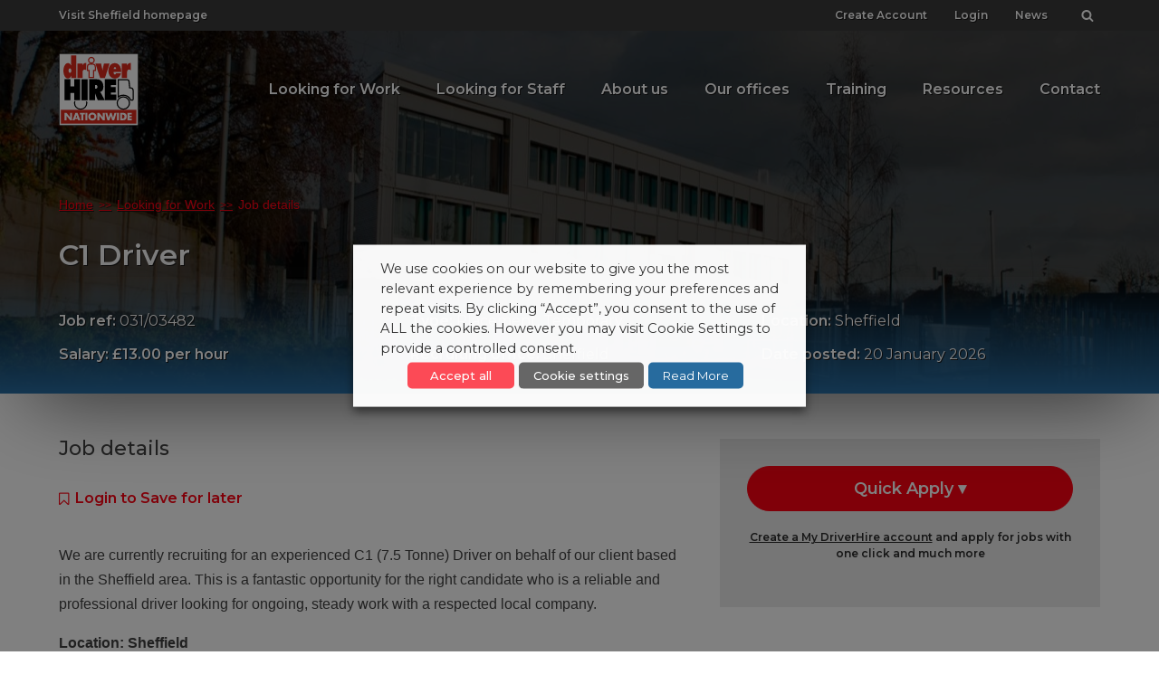

--- FILE ---
content_type: text/html; charset=UTF-8
request_url: https://www.driverhire.co.uk/job/c1-driver/
body_size: 19468
content:
<!doctype html>
<html lang="en-GB">
<head>
	<meta charset="UTF-8">
	<meta name="viewport" content="width=device-width, initial-scale=1">
	<link rel="profile" href="https://gmpg.org/xfn/11">
    <link rel="apple-touch-icon" sizes="180x180" href="https://www.driverhire.co.uk/wp-content/themes/driver-hire/img/apple-touch-icon.png?x41500">
    <link rel="icon" type="image/png" sizes="32x32" href="https://www.driverhire.co.uk/wp-content/themes/driver-hire/img/favicon-32x32.png?x41500">
    <link rel="icon" type="image/png" sizes="16x16" href="https://www.driverhire.co.uk/wp-content/themes/driver-hire/img/favicon-16x16.png?x41500">
    <link rel="manifest" href="https://www.driverhire.co.uk/wp-content/themes/driver-hire/img/site.webmanifest">
    <link rel="mask-icon" href="https://www.driverhire.co.uk/wp-content/themes/driver-hire/img/safari-pinned-tab.svg?x41500" color="#ff0000">
    <meta name="msapplication-TileColor" content="#ffffff">
    <meta name="theme-color" content="#ffffff">
    <link href="https://fonts.googleapis.com/css?family=Montserrat:400,500,600" rel="stylesheet" type="text/css">
	<script data-cfasync="false" data-no-defer="1" data-no-minify="1" data-no-optimize="1">var ewww_webp_supported=!1;function check_webp_feature(A,e){var w;e=void 0!==e?e:function(){},ewww_webp_supported?e(ewww_webp_supported):((w=new Image).onload=function(){ewww_webp_supported=0<w.width&&0<w.height,e&&e(ewww_webp_supported)},w.onerror=function(){e&&e(!1)},w.src="data:image/webp;base64,"+{alpha:"UklGRkoAAABXRUJQVlA4WAoAAAAQAAAAAAAAAAAAQUxQSAwAAAARBxAR/Q9ERP8DAABWUDggGAAAABQBAJ0BKgEAAQAAAP4AAA3AAP7mtQAAAA=="}[A])}check_webp_feature("alpha");</script><script data-cfasync="false" data-no-defer="1" data-no-minify="1" data-no-optimize="1">var Arrive=function(c,w){"use strict";if(c.MutationObserver&&"undefined"!=typeof HTMLElement){var r,a=0,u=(r=HTMLElement.prototype.matches||HTMLElement.prototype.webkitMatchesSelector||HTMLElement.prototype.mozMatchesSelector||HTMLElement.prototype.msMatchesSelector,{matchesSelector:function(e,t){return e instanceof HTMLElement&&r.call(e,t)},addMethod:function(e,t,r){var a=e[t];e[t]=function(){return r.length==arguments.length?r.apply(this,arguments):"function"==typeof a?a.apply(this,arguments):void 0}},callCallbacks:function(e,t){t&&t.options.onceOnly&&1==t.firedElems.length&&(e=[e[0]]);for(var r,a=0;r=e[a];a++)r&&r.callback&&r.callback.call(r.elem,r.elem);t&&t.options.onceOnly&&1==t.firedElems.length&&t.me.unbindEventWithSelectorAndCallback.call(t.target,t.selector,t.callback)},checkChildNodesRecursively:function(e,t,r,a){for(var i,n=0;i=e[n];n++)r(i,t,a)&&a.push({callback:t.callback,elem:i}),0<i.childNodes.length&&u.checkChildNodesRecursively(i.childNodes,t,r,a)},mergeArrays:function(e,t){var r,a={};for(r in e)e.hasOwnProperty(r)&&(a[r]=e[r]);for(r in t)t.hasOwnProperty(r)&&(a[r]=t[r]);return a},toElementsArray:function(e){return e=void 0!==e&&("number"!=typeof e.length||e===c)?[e]:e}}),e=(l.prototype.addEvent=function(e,t,r,a){a={target:e,selector:t,options:r,callback:a,firedElems:[]};return this._beforeAdding&&this._beforeAdding(a),this._eventsBucket.push(a),a},l.prototype.removeEvent=function(e){for(var t,r=this._eventsBucket.length-1;t=this._eventsBucket[r];r--)e(t)&&(this._beforeRemoving&&this._beforeRemoving(t),(t=this._eventsBucket.splice(r,1))&&t.length&&(t[0].callback=null))},l.prototype.beforeAdding=function(e){this._beforeAdding=e},l.prototype.beforeRemoving=function(e){this._beforeRemoving=e},l),t=function(i,n){var o=new e,l=this,s={fireOnAttributesModification:!1};return o.beforeAdding(function(t){var e=t.target;e!==c.document&&e!==c||(e=document.getElementsByTagName("html")[0]);var r=new MutationObserver(function(e){n.call(this,e,t)}),a=i(t.options);r.observe(e,a),t.observer=r,t.me=l}),o.beforeRemoving(function(e){e.observer.disconnect()}),this.bindEvent=function(e,t,r){t=u.mergeArrays(s,t);for(var a=u.toElementsArray(this),i=0;i<a.length;i++)o.addEvent(a[i],e,t,r)},this.unbindEvent=function(){var r=u.toElementsArray(this);o.removeEvent(function(e){for(var t=0;t<r.length;t++)if(this===w||e.target===r[t])return!0;return!1})},this.unbindEventWithSelectorOrCallback=function(r){var a=u.toElementsArray(this),i=r,e="function"==typeof r?function(e){for(var t=0;t<a.length;t++)if((this===w||e.target===a[t])&&e.callback===i)return!0;return!1}:function(e){for(var t=0;t<a.length;t++)if((this===w||e.target===a[t])&&e.selector===r)return!0;return!1};o.removeEvent(e)},this.unbindEventWithSelectorAndCallback=function(r,a){var i=u.toElementsArray(this);o.removeEvent(function(e){for(var t=0;t<i.length;t++)if((this===w||e.target===i[t])&&e.selector===r&&e.callback===a)return!0;return!1})},this},i=new function(){var s={fireOnAttributesModification:!1,onceOnly:!1,existing:!1};function n(e,t,r){return!(!u.matchesSelector(e,t.selector)||(e._id===w&&(e._id=a++),-1!=t.firedElems.indexOf(e._id)))&&(t.firedElems.push(e._id),!0)}var c=(i=new t(function(e){var t={attributes:!1,childList:!0,subtree:!0};return e.fireOnAttributesModification&&(t.attributes=!0),t},function(e,i){e.forEach(function(e){var t=e.addedNodes,r=e.target,a=[];null!==t&&0<t.length?u.checkChildNodesRecursively(t,i,n,a):"attributes"===e.type&&n(r,i)&&a.push({callback:i.callback,elem:r}),u.callCallbacks(a,i)})})).bindEvent;return i.bindEvent=function(e,t,r){t=void 0===r?(r=t,s):u.mergeArrays(s,t);var a=u.toElementsArray(this);if(t.existing){for(var i=[],n=0;n<a.length;n++)for(var o=a[n].querySelectorAll(e),l=0;l<o.length;l++)i.push({callback:r,elem:o[l]});if(t.onceOnly&&i.length)return r.call(i[0].elem,i[0].elem);setTimeout(u.callCallbacks,1,i)}c.call(this,e,t,r)},i},o=new function(){var a={};function i(e,t){return u.matchesSelector(e,t.selector)}var n=(o=new t(function(){return{childList:!0,subtree:!0}},function(e,r){e.forEach(function(e){var t=e.removedNodes,e=[];null!==t&&0<t.length&&u.checkChildNodesRecursively(t,r,i,e),u.callCallbacks(e,r)})})).bindEvent;return o.bindEvent=function(e,t,r){t=void 0===r?(r=t,a):u.mergeArrays(a,t),n.call(this,e,t,r)},o};d(HTMLElement.prototype),d(NodeList.prototype),d(HTMLCollection.prototype),d(HTMLDocument.prototype),d(Window.prototype);var n={};return s(i,n,"unbindAllArrive"),s(o,n,"unbindAllLeave"),n}function l(){this._eventsBucket=[],this._beforeAdding=null,this._beforeRemoving=null}function s(e,t,r){u.addMethod(t,r,e.unbindEvent),u.addMethod(t,r,e.unbindEventWithSelectorOrCallback),u.addMethod(t,r,e.unbindEventWithSelectorAndCallback)}function d(e){e.arrive=i.bindEvent,s(i,e,"unbindArrive"),e.leave=o.bindEvent,s(o,e,"unbindLeave")}}(window,void 0),ewww_webp_supported=!1;function check_webp_feature(e,t){var r;ewww_webp_supported?t(ewww_webp_supported):((r=new Image).onload=function(){ewww_webp_supported=0<r.width&&0<r.height,t(ewww_webp_supported)},r.onerror=function(){t(!1)},r.src="data:image/webp;base64,"+{alpha:"UklGRkoAAABXRUJQVlA4WAoAAAAQAAAAAAAAAAAAQUxQSAwAAAARBxAR/Q9ERP8DAABWUDggGAAAABQBAJ0BKgEAAQAAAP4AAA3AAP7mtQAAAA==",animation:"UklGRlIAAABXRUJQVlA4WAoAAAASAAAAAAAAAAAAQU5JTQYAAAD/////AABBTk1GJgAAAAAAAAAAAAAAAAAAAGQAAABWUDhMDQAAAC8AAAAQBxAREYiI/gcA"}[e])}function ewwwLoadImages(e){if(e){for(var t=document.querySelectorAll(".batch-image img, .image-wrapper a, .ngg-pro-masonry-item a, .ngg-galleria-offscreen-seo-wrapper a"),r=0,a=t.length;r<a;r++)ewwwAttr(t[r],"data-src",t[r].getAttribute("data-webp")),ewwwAttr(t[r],"data-thumbnail",t[r].getAttribute("data-webp-thumbnail"));for(var i=document.querySelectorAll(".rev_slider ul li"),r=0,a=i.length;r<a;r++){ewwwAttr(i[r],"data-thumb",i[r].getAttribute("data-webp-thumb"));for(var n=1;n<11;)ewwwAttr(i[r],"data-param"+n,i[r].getAttribute("data-webp-param"+n)),n++}for(r=0,a=(i=document.querySelectorAll(".rev_slider img")).length;r<a;r++)ewwwAttr(i[r],"data-lazyload",i[r].getAttribute("data-webp-lazyload"));for(var o=document.querySelectorAll("div.woocommerce-product-gallery__image"),r=0,a=o.length;r<a;r++)ewwwAttr(o[r],"data-thumb",o[r].getAttribute("data-webp-thumb"))}for(var l=document.querySelectorAll("video"),r=0,a=l.length;r<a;r++)ewwwAttr(l[r],"poster",e?l[r].getAttribute("data-poster-webp"):l[r].getAttribute("data-poster-image"));for(var s,c=document.querySelectorAll("img.ewww_webp_lazy_load"),r=0,a=c.length;r<a;r++)e&&(ewwwAttr(c[r],"data-lazy-srcset",c[r].getAttribute("data-lazy-srcset-webp")),ewwwAttr(c[r],"data-srcset",c[r].getAttribute("data-srcset-webp")),ewwwAttr(c[r],"data-lazy-src",c[r].getAttribute("data-lazy-src-webp")),ewwwAttr(c[r],"data-src",c[r].getAttribute("data-src-webp")),ewwwAttr(c[r],"data-orig-file",c[r].getAttribute("data-webp-orig-file")),ewwwAttr(c[r],"data-medium-file",c[r].getAttribute("data-webp-medium-file")),ewwwAttr(c[r],"data-large-file",c[r].getAttribute("data-webp-large-file")),null!=(s=c[r].getAttribute("srcset"))&&!1!==s&&s.includes("R0lGOD")&&ewwwAttr(c[r],"src",c[r].getAttribute("data-lazy-src-webp"))),c[r].className=c[r].className.replace(/\bewww_webp_lazy_load\b/,"");for(var w=document.querySelectorAll(".ewww_webp"),r=0,a=w.length;r<a;r++)e?(ewwwAttr(w[r],"srcset",w[r].getAttribute("data-srcset-webp")),ewwwAttr(w[r],"src",w[r].getAttribute("data-src-webp")),ewwwAttr(w[r],"data-orig-file",w[r].getAttribute("data-webp-orig-file")),ewwwAttr(w[r],"data-medium-file",w[r].getAttribute("data-webp-medium-file")),ewwwAttr(w[r],"data-large-file",w[r].getAttribute("data-webp-large-file")),ewwwAttr(w[r],"data-large_image",w[r].getAttribute("data-webp-large_image")),ewwwAttr(w[r],"data-src",w[r].getAttribute("data-webp-src"))):(ewwwAttr(w[r],"srcset",w[r].getAttribute("data-srcset-img")),ewwwAttr(w[r],"src",w[r].getAttribute("data-src-img"))),w[r].className=w[r].className.replace(/\bewww_webp\b/,"ewww_webp_loaded");window.jQuery&&jQuery.fn.isotope&&jQuery.fn.imagesLoaded&&(jQuery(".fusion-posts-container-infinite").imagesLoaded(function(){jQuery(".fusion-posts-container-infinite").hasClass("isotope")&&jQuery(".fusion-posts-container-infinite").isotope()}),jQuery(".fusion-portfolio:not(.fusion-recent-works) .fusion-portfolio-wrapper").imagesLoaded(function(){jQuery(".fusion-portfolio:not(.fusion-recent-works) .fusion-portfolio-wrapper").isotope()}))}function ewwwWebPInit(e){ewwwLoadImages(e),ewwwNggLoadGalleries(e),document.arrive(".ewww_webp",function(){ewwwLoadImages(e)}),document.arrive(".ewww_webp_lazy_load",function(){ewwwLoadImages(e)}),document.arrive("videos",function(){ewwwLoadImages(e)}),"loading"==document.readyState?document.addEventListener("DOMContentLoaded",ewwwJSONParserInit):("undefined"!=typeof galleries&&ewwwNggParseGalleries(e),ewwwWooParseVariations(e))}function ewwwAttr(e,t,r){null!=r&&!1!==r&&e.setAttribute(t,r)}function ewwwJSONParserInit(){"undefined"!=typeof galleries&&check_webp_feature("alpha",ewwwNggParseGalleries),check_webp_feature("alpha",ewwwWooParseVariations)}function ewwwWooParseVariations(e){if(e)for(var t=document.querySelectorAll("form.variations_form"),r=0,a=t.length;r<a;r++){var i=t[r].getAttribute("data-product_variations"),n=!1;try{for(var o in i=JSON.parse(i))void 0!==i[o]&&void 0!==i[o].image&&(void 0!==i[o].image.src_webp&&(i[o].image.src=i[o].image.src_webp,n=!0),void 0!==i[o].image.srcset_webp&&(i[o].image.srcset=i[o].image.srcset_webp,n=!0),void 0!==i[o].image.full_src_webp&&(i[o].image.full_src=i[o].image.full_src_webp,n=!0),void 0!==i[o].image.gallery_thumbnail_src_webp&&(i[o].image.gallery_thumbnail_src=i[o].image.gallery_thumbnail_src_webp,n=!0),void 0!==i[o].image.thumb_src_webp&&(i[o].image.thumb_src=i[o].image.thumb_src_webp,n=!0));n&&ewwwAttr(t[r],"data-product_variations",JSON.stringify(i))}catch(e){}}}function ewwwNggParseGalleries(e){if(e)for(var t in galleries){var r=galleries[t];galleries[t].images_list=ewwwNggParseImageList(r.images_list)}}function ewwwNggLoadGalleries(e){e&&document.addEventListener("ngg.galleria.themeadded",function(e,t){window.ngg_galleria._create_backup=window.ngg_galleria.create,window.ngg_galleria.create=function(e,t){var r=$(e).data("id");return galleries["gallery_"+r].images_list=ewwwNggParseImageList(galleries["gallery_"+r].images_list),window.ngg_galleria._create_backup(e,t)}})}function ewwwNggParseImageList(e){for(var t in e){var r=e[t];if(void 0!==r["image-webp"]&&(e[t].image=r["image-webp"],delete e[t]["image-webp"]),void 0!==r["thumb-webp"]&&(e[t].thumb=r["thumb-webp"],delete e[t]["thumb-webp"]),void 0!==r.full_image_webp&&(e[t].full_image=r.full_image_webp,delete e[t].full_image_webp),void 0!==r.srcsets)for(var a in r.srcsets)nggSrcset=r.srcsets[a],void 0!==r.srcsets[a+"-webp"]&&(e[t].srcsets[a]=r.srcsets[a+"-webp"],delete e[t].srcsets[a+"-webp"]);if(void 0!==r.full_srcsets)for(var i in r.full_srcsets)nggFSrcset=r.full_srcsets[i],void 0!==r.full_srcsets[i+"-webp"]&&(e[t].full_srcsets[i]=r.full_srcsets[i+"-webp"],delete e[t].full_srcsets[i+"-webp"])}return e}check_webp_feature("alpha",ewwwWebPInit);</script><meta name='robots' content='index, follow, max-image-preview:large, max-snippet:-1, max-video-preview:-1' />

	<!-- This site is optimized with the Yoast SEO Premium plugin v17.8 (Yoast SEO v17.8) - https://yoast.com/wordpress/plugins/seo/ -->
	<title>C1 Driver - Driver Hire</title>
	<meta name="description" content="Fantastic C1 Driver opportunity in Sheffield. Placement, Temporary. Apply with Driver Hire Today!" />
	<link rel="canonical" href="https://www.driverhire.co.uk/job/c1-driver/" />
	<meta property="og:locale" content="en_GB" />
	<meta property="og:type" content="article" />
	<meta property="og:title" content="C1 Driver" />
	<meta property="og:description" content="Fantastic C1 Driver opportunity in Sheffield. Placement, Temporary. Apply with Driver Hire Today!" />
	<meta property="og:url" content="https://www.driverhire.co.uk/job/c1-driver/" />
	<meta property="og:site_name" content="Driver Hire" />
	<meta property="og:image" content="https://www.driverhire.co.uk/wp-content/uploads/2018/04/DH004-min-1024x683.jpg" />
	<meta property="og:image:width" content="1024" />
	<meta property="og:image:height" content="683" />
	<meta name="twitter:card" content="summary_large_image" />
	<meta name="twitter:label1" content="Estimated reading time" />
	<meta name="twitter:data1" content="1 minute" />
	<script type="application/ld+json" class="yoast-schema-graph">{"@context":"https://schema.org","@graph":[{"@type":"WebSite","@id":"https://www.driverhire.co.uk/#website","url":"https://www.driverhire.co.uk/","name":"Driver Hire","description":"Transport &amp; Logistics Recruitment Agency","potentialAction":[{"@type":"SearchAction","target":{"@type":"EntryPoint","urlTemplate":"https://www.driverhire.co.uk/?s={search_term_string}"},"query-input":"required name=search_term_string"}],"inLanguage":"en-GB"},{"@type":"WebPage","@id":"https://www.driverhire.co.uk/job/c1-driver/#webpage","url":"https://www.driverhire.co.uk/job/c1-driver/","name":"C1 Driver - Driver Hire","isPartOf":{"@id":"https://www.driverhire.co.uk/#website"},"datePublished":"2026-01-20T15:01:36+00:00","dateModified":"2026-01-20T15:01:36+00:00","description":"Fantastic C1 Driver opportunity in Sheffield. Placement, Temporary. Apply with Driver Hire Today!","breadcrumb":{"@id":"https://www.driverhire.co.uk/job/c1-driver/#breadcrumb"},"inLanguage":"en-GB","potentialAction":[{"@type":"ReadAction","target":["https://www.driverhire.co.uk/job/c1-driver/"]}]},{"@type":"BreadcrumbList","@id":"https://www.driverhire.co.uk/job/c1-driver/#breadcrumb","itemListElement":[{"@type":"ListItem","position":1,"name":"Home","item":"https://www.driverhire.co.uk/"},{"@type":"ListItem","position":2,"name":"Jobs","item":"https://www.driverhire.co.uk/jobs/"},{"@type":"ListItem","position":3,"name":"C1 Driver"}]}]}</script>
	<!-- / Yoast SEO Premium plugin. -->


<link rel='dns-prefetch' href='//www.google.com' />
<link rel="alternate" type="application/rss+xml" title="Driver Hire &raquo; Feed" href="https://www.driverhire.co.uk/feed/" />
<link rel="alternate" type="application/rss+xml" title="Driver Hire &raquo; Comments Feed" href="https://www.driverhire.co.uk/comments/feed/" />
<link rel='stylesheet' id='wp-block-library-css'  href='https://www.driverhire.co.uk/wp-includes/css/dist/block-library/style.min.css?x41500&amp;ver=1399daf4d8ad7581db783c39d1b1c354' type='text/css' media='all' />
<link rel='stylesheet' id='contact-form-7-css'  href='https://www.driverhire.co.uk/wp-content/plugins/contact-form-7/includes/css/styles.css?x41500&amp;ver=5.5.3' type='text/css' media='all' />
<link rel='stylesheet' id='theme-my-login-css'  href='https://www.driverhire.co.uk/wp-content/plugins/theme-my-login/assets/styles/theme-my-login.min.css?x41500&amp;ver=7.1.5' type='text/css' media='all' />
<link rel='stylesheet' id='cookie-law-info-css'  href='https://www.driverhire.co.uk/wp-content/plugins/webtoffee-gdpr-cookie-consent/public/css/cookie-law-info-public.css?x41500&amp;ver=2.4.0' type='text/css' media='all' />
<link rel='stylesheet' id='cookie-law-info-gdpr-css'  href='https://www.driverhire.co.uk/wp-content/plugins/webtoffee-gdpr-cookie-consent/public/css/cookie-law-info-gdpr.css?x41500&amp;ver=2.4.0' type='text/css' media='all' />
<style id='cookie-law-info-gdpr-inline-css' type='text/css'>
.cli-modal-content, .cli-tab-content { background-color: #ffffff; }.cli-privacy-content-text, .cli-modal .cli-modal-dialog, .cli-tab-container p, a.cli-privacy-readmore { color: #000000; }.cli-tab-header { background-color: #f2f2f2; }.cli-tab-header, .cli-tab-header a.cli-nav-link,span.cli-necessary-caption,.cli-switch .cli-slider:after { color: #000000; }.cli-switch .cli-slider:before { background-color: #ffffff; }.cli-switch input:checked + .cli-slider:before { background-color: #ffffff; }.cli-switch .cli-slider { background-color: #e3e1e8; }.cli-switch input:checked + .cli-slider { background-color: #28a745; }.cli-modal-close svg { fill: #000000; }.cli-tab-footer .wt-cli-privacy-accept-all-btn { background-color: #00acad; color: #ffffff}.cli-tab-footer .wt-cli-privacy-accept-btn { background-color: #00acad; color: #ffffff}.cli-tab-header a:before{ border-right: 1px solid #000000; border-bottom: 1px solid #000000; }
</style>
<link rel='stylesheet' id='select2-css'  href='https://www.driverhire.co.uk/wp-content/plugins/wp-job-manager/assets/lib/select2/select2.min.css?x41500&amp;ver=4.0.10' type='text/css' media='all' />
<link rel='stylesheet' id='wp-job-manager-frontend-css'  href='https://www.driverhire.co.uk/wp-content/plugins/wp-job-manager/assets/dist/css/frontend.css?x41500&amp;ver=236c4df3818affbbe6ace90d15f27b79' type='text/css' media='all' />
<link rel='stylesheet' id='gjm-font-css'  href='https://www.driverhire.co.uk/wp-content/plugins/wpjm-jobs-geolocation/assets/font/gjm.font.min.css?x41500&amp;ver=20.0.1' type='text/css' media='all' />
<link rel='stylesheet' id='gjm-frontend-css'  href='https://www.driverhire.co.uk/wp-content/plugins/wpjm-jobs-geolocation/assets/css/gjm.frontend.min.css?x41500&amp;ver=20.0.1' type='text/css' media='all' />
<link rel='stylesheet' id='job-alerts-frontend-css'  href='https://www.driverhire.co.uk/wp-content/plugins/wp-job-manager-alerts/assets/css/frontend.css?x41500&amp;ver=1399daf4d8ad7581db783c39d1b1c354' type='text/css' media='all' />
<link rel='stylesheet' id='wp-job-manager-applications-frontend-css'  href='https://www.driverhire.co.uk/wp-content/plugins/wp-job-manager-applications/assets/css/frontend.css?x41500&amp;ver=1399daf4d8ad7581db783c39d1b1c354' type='text/css' media='all' />
<link rel='stylesheet' id='wp-job-manager-bookmarks-frontend-css'  href='https://www.driverhire.co.uk/wp-content/plugins/wp-job-manager-bookmarks/assets/css/frontend.css?x41500&amp;ver=1399daf4d8ad7581db783c39d1b1c354' type='text/css' media='all' />
<link rel='stylesheet' id='wp-job-manager-resume-frontend-css'  href='https://www.driverhire.co.uk/wp-content/plugins/wp-job-manager-resumes/assets/css/frontend.css?x41500&amp;ver=1399daf4d8ad7581db783c39d1b1c354' type='text/css' media='all' />
<link rel='stylesheet' id='wp-resume-manager-resume-submission-css'  href='https://www.driverhire.co.uk/wp-content/plugins/wp-job-manager-resumes/assets/css/resume-submission.css?x41500&amp;ver=1.16.1' type='text/css' media='all' />
<link rel='stylesheet' id='driver-hire-style-css'  href='https://www.driverhire.co.uk/wp-content/themes/driver-hire/style.css?x41500' type='text/css' media='' />
<link rel='stylesheet' id='flickity-style-css'  href='https://www.driverhire.co.uk/wp-content/themes/driver-hire/inc/flickity.css?x41500&amp;ver=1515698698' type='text/css' media='' />
<link rel='stylesheet' id='pretty-checkbox-css'  href='https://www.driverhire.co.uk/wp-content/themes/driver-hire/inc/pretty-checkbox.min.css?x41500&amp;ver=1524780729' type='text/css' media='' />
<script type='text/javascript' src='https://www.driverhire.co.uk/wp-content/themes/driver-hire/js/jquery.min.js?x41500' id='jquery-js'></script>
<script type='text/javascript' src='https://www.google.com/recaptcha/api.js?hl=en-GB&#038;ver=1399daf4d8ad7581db783c39d1b1c354' id='recaptcha-js'></script>
<script type='text/javascript' id='cookie-law-info-js-extra'>
/* <![CDATA[ */
var Cli_Data = {"nn_cookie_ids":[],"non_necessary_cookies":[],"cookielist":{"necessary":{"id":14098,"status":true,"priority":0,"title":"Necessary","strict":true,"default_state":false,"ccpa_optout":false,"loadonstart":false},"functional":{"id":14099,"status":true,"priority":5,"title":"Functional","strict":false,"default_state":false,"ccpa_optout":false,"loadonstart":false},"performance":{"id":14100,"status":true,"priority":4,"title":"Performance","strict":false,"default_state":false,"ccpa_optout":false,"loadonstart":false},"analytics":{"id":14101,"status":true,"priority":3,"title":"Analytics","strict":false,"default_state":false,"ccpa_optout":false,"loadonstart":false},"advertisement":{"id":14102,"status":true,"priority":2,"title":"Advertisement","strict":false,"default_state":false,"ccpa_optout":false,"loadonstart":false},"others":{"id":14103,"status":true,"priority":1,"title":"Others","strict":false,"default_state":false,"ccpa_optout":false,"loadonstart":false}},"ajax_url":"https:\/\/www.driverhire.co.uk\/wp-admin\/admin-ajax.php","current_lang":"en","security":"3dad3e4998","eu_countries":["GB"],"geoIP":"disabled","use_custom_geolocation_api":"","custom_geolocation_api":"https:\/\/geoip.cookieyes.com\/geoip\/checker\/result.php","consentVersion":"1","strictlyEnabled":["necessary","obligatoire"],"cookieDomain":"","privacy_length":"250","ccpaEnabled":"","ccpaRegionBased":"","ccpaBarEnabled":"","ccpaType":"gdpr","triggerDomRefresh":"","secure_cookies":""};
var log_object = {"ajax_url":"https:\/\/www.driverhire.co.uk\/wp-admin\/admin-ajax.php"};
/* ]]> */
</script>
<script type='text/javascript' src='https://www.driverhire.co.uk/wp-content/plugins/webtoffee-gdpr-cookie-consent/public/js/cookie-law-info-public.js?x41500&amp;ver=2.4.0' id='cookie-law-info-js'></script>
<link rel="https://api.w.org/" href="https://www.driverhire.co.uk/wp-json/" /><link rel="alternate" type="application/json" href="https://www.driverhire.co.uk/wp-json/wp/v2/job-listings/374753" /><link rel="EditURI" type="application/rsd+xml" title="RSD" href="https://www.driverhire.co.uk/xmlrpc.php?rsd" />
<link rel="wlwmanifest" type="application/wlwmanifest+xml" href="https://www.driverhire.co.uk/wp-includes/wlwmanifest.xml" /> 
<link rel='shortlink' href='https://www.driverhire.co.uk/?p=374753' />
<link rel="alternate" type="application/json+oembed" href="https://www.driverhire.co.uk/wp-json/oembed/1.0/embed?url=https%3A%2F%2Fwww.driverhire.co.uk%2Fjob%2Fc1-driver%2F" />
<link rel="alternate" type="text/xml+oembed" href="https://www.driverhire.co.uk/wp-json/oembed/1.0/embed?url=https%3A%2F%2Fwww.driverhire.co.uk%2Fjob%2Fc1-driver%2F&#038;format=xml" />
<!-- HFCM by 99 Robots - Snippet # 2: jquery version -->
<script src="https://cdnjs.cloudflare.com/ajax/libs/jquery/3.6.4/jquery.min.js" integrity="sha512-pumBsjNRGGqkPzKHndZMaAG+bir374sORyzM3uulLV14lN5LyykqNk8eEeUlUkB3U0M4FApyaHraT65ihJhDpQ==" crossorigin="anonymous" referrerpolicy="no-referrer"></script>
<!-- /end HFCM by 99 Robots -->
<!-- HFCM by 99 Robots - Snippet # 3: Google Search Console -->
<meta name="google-site-verification" content="-hEm1iGgGY1jvuzEudYB8NuTcZcRIsjQI7_rk-krh2M" />
<!-- /end HFCM by 99 Robots -->
<!-- HFCM by 99 Robots - Snippet # 4: job listing breadcrumbs -->
<script type="application/ld+json">
		[{
      "@context": "https://schema.org",
      "@type": "BreadcrumbList",
      "itemListElement": [{
        "@type": "ListItem",
        "position": 1,
        "name": "Home",
        "item": "https://www.driverhire.co.uk/"
      },{
        "@type": "ListItem",
        "position": 2,
        "name": "Looking for Work",
        "item": "https://www.driverhire.co.uk/looking-for-work/"
      },{
        "@type": "ListItem",
        "position": 3,
        "name": "Job Details"
			}]
		}]
</script>
<!-- /end HFCM by 99 Robots -->
<script type="text/javascript">
(function(url){
	if(/(?:Chrome\/26\.0\.1410\.63 Safari\/537\.31|WordfenceTestMonBot)/.test(navigator.userAgent)){ return; }
	var addEvent = function(evt, handler) {
		if (window.addEventListener) {
			document.addEventListener(evt, handler, false);
		} else if (window.attachEvent) {
			document.attachEvent('on' + evt, handler);
		}
	};
	var removeEvent = function(evt, handler) {
		if (window.removeEventListener) {
			document.removeEventListener(evt, handler, false);
		} else if (window.detachEvent) {
			document.detachEvent('on' + evt, handler);
		}
	};
	var evts = 'contextmenu dblclick drag dragend dragenter dragleave dragover dragstart drop keydown keypress keyup mousedown mousemove mouseout mouseover mouseup mousewheel scroll'.split(' ');
	var logHuman = function() {
		if (window.wfLogHumanRan) { return; }
		window.wfLogHumanRan = true;
		var wfscr = document.createElement('script');
		wfscr.type = 'text/javascript';
		wfscr.async = true;
		wfscr.src = url + '&r=' + Math.random();
		(document.getElementsByTagName('head')[0]||document.getElementsByTagName('body')[0]).appendChild(wfscr);
		for (var i = 0; i < evts.length; i++) {
			removeEvent(evts[i], logHuman);
		}
	};
	for (var i = 0; i < evts.length; i++) {
		addEvent(evts[i], logHuman);
	}
})('//www.driverhire.co.uk/?wordfence_lh=1&hid=0E6DDCD664F884DC28D205608235FD60');
</script><style>.wp-block-gallery.is-cropped .blocks-gallery-item picture{height:100%;width:100%;}</style>	<script async src="https://www.googletagmanager.com/gtag/js?id=UA-6447582-2"></script>

    <!-- Google Tag Manager -->
    <script>(function(w,d,s,l,i){w[l]=w[l]||[];w[l].push({'gtm.start':
    new Date().getTime(),event:'gtm.js'});var f=d.getElementsByTagName(s)[0],
    j=d.createElement(s),dl=l!='dataLayer'?'&l='+l:'';j.async=true;j.src=
    'https://www.googletagmanager.com/gtm.js?id='+i+dl;f.parentNode.insertBefore(j,f);
    })(window,document,'script','dataLayer','GTM-TPQL32R');</script>
    <!-- End Google Tag Manager -->

    <!-- Lead Forensics -->
    <script type="text/javascript" src="https://secure.inventive52intuitive.com/js/789573.js"></script>
</head>
<body data-rsssl=1 class="job_listing-template-default single single-job_listing postid-374753 driver-hire">
<script data-cfasync="false" data-no-defer="1" data-no-minify="1" data-no-optimize="1">if(typeof ewww_webp_supported==="undefined"){var ewww_webp_supported=!1}if(ewww_webp_supported){document.body.classList.add("webp-support")}</script>
<!-- Lead Forensics -->
<noscript><img alt="" src="https://secure.inventive52intuitive.com/789573.png" style="display:none;" /></noscript>
<!-- Google Tag Manager (noscript) -->
<noscript><iframe src="https://www.googletagmanager.com/ns.html?id=GTM-TPQL32R"
height="0" width="0" style="display:none;visibility:hidden"></iframe></noscript>
<!-- End Google Tag Manager (noscript) -->
<div id="page" class="site">
	<header id="masthead" class="site-header collapsible">
		<div class="site-branding wrapper">
			<p class="site-title">
				<a href="https://www.driverhire.co.uk/" rel="home">Driver Hire</a>
			</p>
			
    		<nav id="site-navigation" class="main-navigation">
    			<div class="top-nav">
        			<div class="wrapper">
                <span><a href="https://www.driverhire.co.uk/office/sheffield/">Visit Sheffield homepage</a></span>

            			<ul id="top-menu" class="secondary-navigation">
							<!-- <li class="menu-clearcite">
								<a href="/looking-for-staff/clearcite/">ClearCite</a>
							</li> -->
				                                                        			<li>
                                                                <a href="https://www.driverhire.co.uk/create-account/">Create Account</a>
                			</li>
                            <li>
                                <a href="https://www.driverhire.co.uk/login/?redirect_to=https%3A%2F%2Fwww.driverhire.co.uk%2Fjob%2Fc1-driver%2F" rel="nofollow">Login</a>
                            </li>
                            <li>
                                <a href="/news/">News</a>
                            </li>
                            <li class="header-search">
                                <a href="/search">Search</a>
                            </li>
                        </ul>
        			</div>
    			</div>
    			<ul id="primary-menu" class="menu"><li id="menu-item-28" class="menu-item menu-item-type-post_type menu-item-object-page menu-item-28"><a href="https://www.driverhire.co.uk/looking-for-work/">Looking for Work</a></li>
<li id="menu-item-27" class="menu-item menu-item-type-post_type menu-item-object-page menu-item-27"><a href="https://www.driverhire.co.uk/looking-for-staff/">Looking for Staff</a></li>
<li id="menu-item-24" class="menu-item menu-item-type-post_type menu-item-object-page menu-item-24"><a href="https://www.driverhire.co.uk/about-us/">About us</a></li>
<li id="menu-item-50" class="menu-item menu-item-type-post_type_archive menu-item-object-dh-office menu-item-50"><a href="https://www.driverhire.co.uk/offices/">Our offices</a></li>
<li id="menu-item-10189" class="franch-opport menu-item menu-item-type-custom menu-item-object-custom menu-item-10189"><a target="_blank" rel="noopener" href="https://www.driverhirefranchise.co.uk/">Franchise Opportunities</a></li>
<li id="menu-item-32" class="menu-item menu-item-type-post_type menu-item-object-page menu-item-32"><a href="https://www.driverhire.co.uk/training/">Training</a></li>
<li id="menu-item-31" class="menu-item menu-item-type-post_type menu-item-object-page menu-item-31"><a href="https://www.driverhire.co.uk/resources/">Resources</a></li>
<li id="menu-item-25" class="menu-item menu-item-type-post_type menu-item-object-page menu-item-25"><a href="https://www.driverhire.co.uk/contact/">Contact</a></li>
</ul>    		</nav><!-- #site-navigation -->
		</div><!-- .site-branding -->
	</header><!-- #masthead -->
	<div id="content" class="site-content">
	<div id="primary" class="content-area" itemscope itemtype="http://schema.org/JobPosting">
        <div class="job-intro lazyload" style="" data-bg="https://www.driverhire.co.uk/wp-content/uploads/2018/03/buildingnew2-2000x1000-1280x640.jpg">
			
            <div class="wrapper job-title">
				<!-- Breadcrumbs -->
				<div class="job-breadcrumbs">
					<ul class="breadcrumb">
						<li><a href="/">Home</a></li>
						<li><a href="/looking-for-work/">Looking for Work</a></li>
						<li>Job details</li>
					</ul>
				</div>
                <h1 itemprop="title">C1 Driver</h1>
				            </div>
            <div class="job-spec">
                <ul class="wrapper">
                    <li>Job ref: <span>031/03482</span></li>                    <li>Type: <span itemprop="employmentType">Placement, Temporary</span></li>
                    <li itemprop="jobLocation" itemscope itemtype="http://schema.org/Place">Location: <span itemprop="address" itemscope itemtype="http://schema.org/PostalAddress"><span itemprop="addressLocality"><a class="google_map_link" href="https://maps.google.com/maps?q=Sheffield&#038;zoom=14&#038;size=512x512&#038;maptype=roadmap&#038;sensor=false">Sheffield</a></span></span></li>
	                <li>Salary: £13.00 per hour</li>	                                        <li itemprop="hiringOrganization" itemscope itemtype="http://schema.org/Organization">Recruiting office:
                            <meta itemprop="url" content="https://www.driverhire.co.uk">
                            <meta itemprop="logo" content="https://www.driverhire.co.uk/wp-content/themes/driver-hire/img/dh-logo.svg">
                            <span><a class="recruiting-office" href="https://www.driverhire.co.uk/office/sheffield/" itemprop="name" content="Driver Hire Sheffield">Sheffield</a></span>
							
                        </li>
	                                    <li>Date posted: <span itemprop="datePosted" content="2026-01-20">20 January 2026</span></li>
                    <span itemprop="baseSalary" itemscope itemtype="http://schema.org/MonetaryAmount">
                        <meta itemprop="currency" content="GBP">
                                                <meta itemprop="minValue" content="13.00">
                        <meta itemprop="maxValue" content="13.00">
                    </span>
                    <meta itemprop="validThrough" content="2026-01-29">
                </ul>
            </div>
        </div>
		<main id="main" class="site-main wrapper single-job-page">
            <article itemprop="description">
                <h3>Job details</h3>
    	<div class="single_job_listing">
			
<ul class="job-listing-meta meta">
	
					
			<li class="job-type placement">Placement</li>

		
			<li class="job-type temporary">Temporary</li>

			
	<li class="location"><a class="google_map_link" href="https://maps.google.com/maps?q=Sheffield&#038;zoom=14&#038;size=512x512&#038;maptype=roadmap&#038;sensor=false">Sheffield</a></li>

	<li class="date-posted"><time datetime="2026-01-20">Posted on 20 January 2026</time></li>

	
	<li>Job Ref: 031/03482</li><li>Salary: 13.00 per hour</li></ul>

<div class="job-manager-form wp-job-manager-bookmarks-form">
	<div><a class="bookmark-notice" href="https://www.driverhire.co.uk/login/?redirect_to=https%3A%2F%2Fwww.driverhire.co.uk%2Fjob%2Fc1-driver%2F">Login to Save for later</a></div>
</div>

		<div class="job_description">
			<p>We are currently recruiting for an experienced C1 (7.5 Tonne) Driver on behalf of our client based in the Sheffield area. This is a fantastic opportunity for the right candidate who is a reliable and professional driver looking for ongoing, steady work with a respected local company.</p>
<p><strong>Location: Sheffield </strong></p>
<p><strong>Start Time 08:00AM</strong></p>
<p><strong>Work Schedule: Monday to Friday</strong></p>
<p><strong>PAY Rate</strong>: £13.00 per hour (<strong>PAYE</strong>), paid weekly.</p>
<p><strong> About the Role:</strong></p>
<ul>
<li>Multi-drop deliveries of barrelled lubricants and oil to commercial clients across Yorkshire and the surrounding regions</li>
<li>Average of 5–10 drops per day</li>
<li>Handball required. You’ll be required to use tail lifts, pump trucks, and sack barrows</li>
<li>Providing excellent customer service is essential. You’ll be representing the company at delivery sites</li>
<li>Clean and well-maintained vehicles</li>
</ul>
<p><strong>Requirements:</strong></p>
<ul>
<li>Valid C1 (7.5 Tonne) Licence with a Valid CPC &amp; Digital Tacho</li>
<li><strong>Minimum 2 year C1 driving experience </strong></li>
<li><strong>MAXIMUM 6 POINTS (Client Insurance)</strong></li>
<li>Comfortable with manual handling</li>
<li>Good communication and customer service skills</li>
</ul>
<p><strong>Why Work With Us?</strong></p>
<ul>
<li>Weekly pay</li>
<li>Ongoing work with the potential client for a permanent position</li>
<li>Friendly and supportive agency team</li>
</ul>
<p><strong>How to apply?</strong></p>
<p>If you have the required skills and experience for this fantastic opportunity and you would like to be considered, please apply online or give a member of our friendly team a call if you have any questions about this or any other driving vacancies, call us on <strong>0114 244 9995</strong></p>
		</div>

							
			</div>
                <div class="share-job">
                    <h4>Share job</h4>
                    <ul>
                        <li>
                            <a href="mailto:?Subject=C1+Driver&Body=https://www.driverhire.co.uk/job/c1-driver/" class="share-email">
                                <img src="/wp-content/themes/driver-hire/img/email.svg?x41500" alt="">
                            </a>
                        </li>
                        <li>
                            <a href="https://twitter.com/intent/tweet?text=C1+Driver+https://www.driverhire.co.uk/job/c1-driver/" class="share-twitter" target="_blank" rel="noopener noreferrer">
                                <img src="/wp-content/themes/driver-hire/img/twitter.svg?x41500" alt="">
                            </a>
                        </li>
                        <li>
                            <a href="https://www.linkedin.com/shareArticle?mini=true&url=https://www.driverhire.co.uk/job/c1-driver/&title=C1+Driver" class="share-linkedin" target="_blank" rel="noopener noreferrer">
                                <img src="/wp-content/themes/driver-hire/img/linkedin.svg?x41500" alt="">
                            </a>
                        </li>
                        <li>
                            <a href="http://www.facebook.com/sharer/sharer.php?s=100&p[url]=https%3A%2F%2Fwww.driverhire.co.uk%2Fjob%2Fc1-driver%2F" class="share-facebook" target="_blank" rel="noopener noreferrer">
                                <img src="/wp-content/themes/driver-hire/img/facebook.svg?x41500" alt="">
                            </a>
                        </li>
                        <li>
                            <a href="https://plus.google.com/share?url=https%3A%2F%2Fwww.driverhire.co.uk%2Fjob%2Fc1-driver%2F" class="share-google" target="_blank" rel="noopener noreferrer">
                                <img src="/wp-content/themes/driver-hire/img/google.svg?x41500" alt="">
                            </a>
                        </li>
                    </ul>
                </div>
            </article>
            <aside>
                <div class="job-login">
                
                
                    <div class="job_application application">
                		
                    	<input type="button" title="Check the details of your application" class="application_button button unregistered-apply" value="Quick Apply ▾" />

                    	<span class="apply-form-message"><a href="https://www.driverhire.co.uk/create-account/" title="Create a MyDriverHire">Create a My DriverHire account</a> and apply for jobs with one click and much more</span>

                    		
                		<div class="application_details">
                			<form class="job-manager-application-form job-manager-form" method="post" enctype="multipart/form-data" action="https://www.driverhire.co.uk/job/c1-driver/">
	
						<fieldset class="fieldset-full-name">
				<label for="full-name">Full name</label>
				<div class="field required-field">
					<input type="text" class="input-text" name="full-name" id="full-name" placeholder="" value="" maxlength="" required />
				</div>
			</fieldset>
								<fieldset class="fieldset-email-address">
				<label for="email-address">Email address</label>
				<div class="field required-field">
					<input type="text" class="input-text" name="email-address" id="email-address" placeholder="" value="" maxlength="" required />
				</div>
			</fieldset>
								<fieldset class="fieldset-phone-number">
				<label for="phone-number">Phone number</label>
				<div class="field required-field">
					<input type="text" class="input-text" name="phone-number" id="phone-number" placeholder="" value="" maxlength="" required />
				</div>
			</fieldset>
								<fieldset class="fieldset-message">
				<label for="message">Message</label>
				<div class="field required-field">
					<textarea cols="20" rows="3" class="input-text" name="message" id="message" placeholder="Your cover letter/message sent to the employer" maxlength="" required></textarea>
				</div>
			</fieldset>
								<fieldset class="fieldset-upload-cv">
				<label for="upload-cv">Upload CV <small>(optional)</small></label>
				<div class="field ">
					<div class="job-manager-uploaded-files">
	</div>

<input
	type="file"
	class="input-text"
	data-file_types="jpg|jpeg|jpe|gif|png|bmp|tiff|tif|ico|asf|asx|wmv|wmx|wm|avi|divx|flv|mov|qt|mpeg|mpg|mpe|mp4|m4v|ogv|webm|mkv|3gp|3gpp|3g2|3gp2|txt|asc|c|cc|h|srt|csv|tsv|ics|rtx|css|vtt|dfxp|mp3|m4a|m4b|aac|ra|ram|wav|ogg|oga|flac|mid|midi|wma|wax|mka|rtf|pdf|class|tar|zip|gz|gzip|rar|7z|psd|xcf|doc|pot|pps|ppt|wri|xla|xls|xlt|xlw|mdb|mpp|docx|docm|dotx|dotm|xlsx|xlsm|xlsb|xltx|xltm|xlam|pptx|pptm|ppsx|ppsm|potx|potm|ppam|sldx|sldm|onetoc|onetoc2|onetmp|onepkg|oxps|xps|odt|odp|ods|odg|odc|odb|odf|wp|wpd|key|numbers|pages|htm|html|js"
	multiple			name="upload-cv[]"
	id="upload-cv"
	placeholder=""
/>
<small class="description">
			Upload your CV/resume. Max. file size: 100 MB.	</small>
				</div>
			</fieldset>
								<fieldset class="fieldset-i-agree">
				<label for="i-agree">I Agree</label>
				<div class="field required-field">
					<input type="checkbox" class="input-checkbox" name="i-agree" id="i-agree"  value="1" required />
<small class="description">I have read the Driver Hire Terms and Conditions</small>				</div>
			</fieldset>
			
	        <fieldset>
            <div class="field" style="width: 100%;">
                <div class="g-recaptcha" data-sitekey="6Ld--2sUAAAAAPo4uzDt-nk2Kc08nGHydE2VFXgs"></div>
            </div>
        </fieldset>
        
	<p>
		<input type="submit" class="button wp_job_manager_send_application_button" value="Send application" />
		<input type="hidden" name="wp_job_manager_send_application" value="1" />
		<input type="hidden" name="job_id" value="374753" />
	</p>
</form>
                		</div>
                		                	</div>
                                </div>
            </aside>
		</main><!-- #main -->
            <section class="job-office" style="background-image: url(https://www.driverhire.co.uk/wp-content/uploads/2018/03/buildingnew2-2000x1000-1280x640.jpg)">
                <div class="wrapper">
                    <span>This job brought to you by...</span>
                    <h3>Driver Hire Sheffield</h3>
                    <p>Welcome to Driver Hire Sheffield. We are part of a nationwide network of over 100 offices providing recruitment and training services to the transport and logistics industry.</p>
                    <a href="https://www.driverhire.co.uk/office/sheffield/#jobs" class="">See more jobs from this office</a>
                </div>
            </section>
            <section class="grid-jobs">
                <div class="wrapper">
                    <h3>Other jobs you might be interested in</h3>
                    <ul>
                 
                            <li style="background-image: url(https://www.driverhire.co.uk/wp-content/uploads/2018/03/buildingnew2-2000x1000-1024x512.jpg)" data-longitude="53.381129" data-latitude="-1.470085">
                                <span class="job-title"><a class="truncate" href="https://www.driverhire.co.uk/job/class-2-driver-11/">Class 2 Driver</a></span>
                                <span class="job-location">Sheffield</span>
                                <span class="job-types-list">Seasonal</span>
                                <span class="job-salary">
                                    £14.00 per hour	                            </span>
                                <span class="job-apply"><a href="https://www.driverhire.co.uk/job/class-2-driver-11/">View</a></span>
                            </li>
                            <!-- Job -->
 
                            <li style="background-image: url(https://www.driverhire.co.uk/wp-content/uploads/2018/03/buildingnew2-2000x1000-1024x512.jpg)" data-longitude="53.381129" data-latitude="-1.470085">
                                <span class="job-title"><a class="truncate" href="https://www.driverhire.co.uk/job/class-1-tramper-driver-ad-hoc-2/">Class 1 Tramper Driver AD-HOC</a></span>
                                <span class="job-location">Sheffield</span>
                                <span class="job-types-list">Temporary</span>
                                <span class="job-salary">
                                    £15.25 per hour	                            </span>
                                <span class="job-apply"><a href="https://www.driverhire.co.uk/job/class-1-tramper-driver-ad-hoc-2/">View</a></span>
                            </li>
                            <!-- Job -->
 
                            <li style="background-image: url(https://www.driverhire.co.uk/wp-content/uploads/2018/03/buildingnew2-2000x1000-1024x512.jpg)" data-longitude="53.381129" data-latitude="-1.470085">
                                <span class="job-title"><a class="truncate" href="https://www.driverhire.co.uk/job/van-driver-ad-hoc-2/">Van Driver AD-HOC</a></span>
                                <span class="job-location">Sheffield</span>
                                <span class="job-types-list">Temporary</span>
                                <span class="job-salary">
                                    £12.25 per hour	                            </span>
                                <span class="job-apply"><a href="https://www.driverhire.co.uk/job/van-driver-ad-hoc-2/">View</a></span>
                            </li>
                            <!-- Job -->
                    </ul>
                    <a href="https://www.driverhire.co.uk/office/sheffield/#jobs" class="see-more">See more jobs from this office</a>

                </div>
            </section>
                        <aside class="latest-news">
                <div class="wrapper">
                    <h2>Latest News from the Driver Hire network</h2>
                    <div class="news-items">
                        <ul>

                                     <li>
                            <div class="news-item-bg lazyload" data-bg="https://www.driverhire.co.uk/wp-content/uploads/2024/09/October-2024-dh-1-300x200.jpg">
                                <a href="https://www.driverhire.co.uk/driving-success-together-how-driver-hire-helped-businesses-thrive-in-2025-and-theyre-ready-for-more/" title="Driving Success Together: How Driver Hire Helped Businesses Thrive in 2025 &#8211; And They’re Ready for More">
                                </a>
                            </div>
                            <div class="news-item-info">
                                <span class="item-date">14 January 2026</span>
                                <a href="https://www.driverhire.co.uk/driving-success-together-how-driver-hire-helped-businesses-thrive-in-2025-and-theyre-ready-for-more/" title="Driving Success Together: How Driver Hire Helped Businesses Thrive in 2025 &#8211; And They’re Ready for More">Driving Success Together: How Driver Hire Helped Businesses Thrive in 2025 &#8211; And They’re Ready for More</a>
                                <p>For over 40 years, Driver Hire has been the trusted recruitment partner for the driving and logistics industry.&hellip;</p>
                            </div>
                        </li>
                        <!-- national news item -->
                                        <li>
                            <div class="news-item-bg lazyload" data-bg="https://www.driverhire.co.uk/wp-content/uploads/2025/12/EV-Santa-300x200.jpg">
                                <a href="https://www.driverhire.co.uk/thumbs-up-for-cleaner-christmas-parcel-deliveries/" title="Thumbs up for cleaner Christmas parcel deliveries">
                                </a>
                            </div>
                            <div class="news-item-info">
                                <span class="item-date">18 December 2025</span>
                                <a href="https://www.driverhire.co.uk/thumbs-up-for-cleaner-christmas-parcel-deliveries/" title="Thumbs up for cleaner Christmas parcel deliveries">Thumbs up for cleaner Christmas parcel deliveries</a>
                                <p>Where are Rudolph, Donner, Blitzen and the rest of the team when you need them? Santa’s twelve reindeer-powered&hellip;</p>
                            </div>
                        </li>
                        <!-- national news item -->
                                        <li>
                            <div class="news-item-bg lazyload" data-bg="https://www.driverhire.co.uk/wp-content/uploads/2025/12/in-car-tech-300x150.jpg">
                                <a href="https://www.driverhire.co.uk/tech-too-much-for-some-drivers/" title="Tech too much for some drivers">
                                </a>
                            </div>
                            <div class="news-item-info">
                                <span class="item-date">15 December 2025</span>
                                <a href="https://www.driverhire.co.uk/tech-too-much-for-some-drivers/" title="Tech too much for some drivers">Tech too much for some drivers</a>
                                <p>The average age of HGV licence acquisition candidates passing through Driver Hire Training is well below the industry&hellip;</p>
                            </div>
                        </li>
                        <!-- national news item -->
                                        <li>
                            <div class="news-item-bg lazyload" data-bg="https://www.driverhire.co.uk/wp-content/uploads/2025/10/image00017-e1761920749556-300x125.jpeg">
                                <a href="https://www.driverhire.co.uk/driver-hire-joins-forces-with-rha-to-celebrate-national-lorry-week-2025/" title="Driver Hire joins forces with RHA to celebrate National Lorry Week 2025">
                                </a>
                            </div>
                            <div class="news-item-info">
                                <span class="item-date">31 October 2025</span>
                                <a href="https://www.driverhire.co.uk/driver-hire-joins-forces-with-rha-to-celebrate-national-lorry-week-2025/" title="Driver Hire joins forces with RHA to celebrate National Lorry Week 2025">Driver Hire joins forces with RHA to celebrate National Lorry Week 2025</a>
                                <p>Driver Hire is proud to support the Road Haulage Association’s (RHA) eleventh annual National Lorry Week, taking place&hellip;</p>
                            </div>
                        </li>
                        <!-- national news item -->
                                        <li>
                            <div class="news-item-bg lazyload" data-bg="https://www.driverhire.co.uk/wp-content/uploads/2018/04/DH055-300x200.jpg">
                                <a href="https://www.driverhire.co.uk/driver-hire-backs-road-safety-week-2025-safe-vehicles-save-lives/" title="Driver Hire backs Road Safety Week 2025: Safe Vehicles Save Lives">
                                </a>
                            </div>
                            <div class="news-item-info">
                                <span class="item-date">27 October 2025</span>
                                <a href="https://www.driverhire.co.uk/driver-hire-backs-road-safety-week-2025-safe-vehicles-save-lives/" title="Driver Hire backs Road Safety Week 2025: Safe Vehicles Save Lives">Driver Hire backs Road Safety Week 2025: Safe Vehicles Save Lives</a>
                                <p>National recruitment company, Driver Hire, is playing its part in preventing deaths and injuries on UK roads by&hellip;</p>
                            </div>
                        </li>
                        <!-- national news item -->
                                        <li>
                            <div class="news-item-bg lazyload" data-bg="https://www.driverhire.co.uk/wp-content/uploads/2025/10/dhmailer-Mail-42-mental-health-300x150.jpg">
                                <a href="https://www.driverhire.co.uk/keeping-mental-health-on-the-radar-every-day/" title="Keeping mental health on the radar &#8211; every day">
                                </a>
                            </div>
                            <div class="news-item-info">
                                <span class="item-date">13 October 2025</span>
                                <a href="https://www.driverhire.co.uk/keeping-mental-health-on-the-radar-every-day/" title="Keeping mental health on the radar &#8211; every day">Keeping mental health on the radar &#8211; every day</a>
                                <p>Last week marked World Mental Health Day (10 October). It’s a welcome way to raise awareness &#8211; even&hellip;</p>
                            </div>
                        </li>
                        <!-- national news item -->
                                        </ul>
                        <a href="https://www.driverhire.co.uk/news/" class="news-cta" title="Read more News posts">More news</a>
                    </div>
                </div>
            </aside>
	</div><!-- #primary -->

	</div><!-- #content -->

	<footer id="colophon" class="site-footer">
		<div class="site-info wrapper">
    		<ul class="footer-logos">
                <li>
                    <a href="https://www.iso.org" target="_blank">
                        <img data-src="https://www.driverhire.co.uk/wp-content/uploads/2023/12/NQA_ISO9001_RGB-200x300.jpg?x41500" class="lazyload" alt="">
                    </a>
                </li>
                <li>
                    <a href="https://www.rec.uk.com/membership/member-directory" target="_blank">
                        <img data-src="https://www.driverhire.co.uk/wp-content/uploads/2023/02/REC-logo-landscape-RGB-300x86.jpg?x41500" class="lazyload" alt="">
                    </a>
                </li>
                <li>
                    <a href="https://www.rha.uk.net" target="_blank">
                        <img data-src="https://www.driverhire.co.uk/wp-content/uploads/2023/02/RHA-NEW-2021-300x72.jpg?x41500" class="lazyload" alt="">
                    </a>
                </li>
                <li>
                    <a href="https://www.investorsinpeople.com" target="_blank">
                        <img data-src="https://www.driverhire.co.uk/wp-content/uploads/2021/04/we-invest-in-people-standard-blue-2020-300x59.jpg?x41500" class="lazyload" alt="">
                    </a>
                </li>
                <li>
                    <a href="https://www.greatplacetowork.co.uk/workplace/item/1970/Driver+Hire" target="_blank">
                        <img data-src="https://www.driverhire.co.uk/wp-content/uploads/2018/05/GPTW-logo-300x89.jpg?x41500" class="lazyload" alt="">
                    </a>
                </li>
    		</ul>
            <nav class="footer-nav">

        			<ul id="footer-menu" class="menu"><li id="menu-item-244" class="menu-item menu-item-type-post_type menu-item-object-page menu-item-244"><a href="https://www.driverhire.co.uk/terms-conditions/">Terms &#038; Conditions and Policies</a></li>
<li id="menu-item-245" class="menu-item menu-item-type-post_type menu-item-object-page menu-item-245"><a href="https://www.driverhire.co.uk/website-disclaimer/">Website disclaimer</a></li>
<li id="menu-item-243" class="menu-item menu-item-type-post_type menu-item-object-page menu-item-243"><a href="https://www.driverhire.co.uk/sitemap/">Sitemap</a></li>
<li id="menu-item-152402" class="menu-item menu-item-type-post_type menu-item-object-page menu-item-152402"><a href="https://www.driverhire.co.uk/terms-conditions/modern-slavery-act/">Modern Slavery Act</a></li>
</ul>        			<div class="site-meta">
                        <ul class="national-social-profiles">
                            <li>
                                <a href="https://x.com/driverhire" class="share-twitter" target="_blank" rel="noopener" title="Visit our Twitter profile">
                                    <img src="/wp-content/uploads/2024/12/x-social-media-white-icon.svg?x41500" alt="" width="15" height="15">
                                </a>
                            </li>
                            <li>
                                <a href="https://www.linkedin.com/company/driver-hire-nationwide" class="share-linkedin" target="_blank" rel="noopener" title="Visit our LinkedIn profile">
                                    <img src="/wp-content/themes/driver-hire/img/linkedin.svg?x41500" alt="" width="15" height="15">
                                </a>
                            </li>
                            <li>
                                <a href="https://www.facebook.com/DriverHireUK/" class="share-facebook" target="_blank" rel="noopener" title="Visit our Facebook profile">
                                    <img src="/wp-content/themes/driver-hire/img/facebook.svg?x41500" alt="" width="15" height="15">
                                </a>
                            </li>
<!--                            <li>-->
<!--                                <a href="--><!--" class="share-google" target="_blank" rel="noopener" title="Visit our Google+ profile">-->
<!--                                    <img src="/wp-content/themes/driver-hire/img/google.svg?x41500" alt="" width="15" height="15">-->
<!--                                </a>-->
<!--                            </li>-->
                        </ul>
        			    <span>&copy; 2008 &ndash; 2026 Driver Hire</span>
        			</div>
            </nav>
		</div><!-- .site-info -->
	</footer><!-- #colophon -->
</div><!-- #page -->
<!-- HFCM by 99 Robots - Snippet # 1: phone number and email links -->
<script>
jQuery( document ).ready(function($) {
	// tel regex and link on page load if not Safari
	if ( /^((?!chrome|android).)*safari/i.test(navigator.userAgent)) {
	} else {
		var text = jQuery(".job_description, .tabs-content-area, .contact-number p, .entry-content").html();
		text = text.replace(/(?:0|\+?44)(?:\d\s?){9,10}/g, "<a href=\"tel:$&\">$&</a>");
		jQuery(".job_description, .tabs-content-area, .contact-number p, .entry-content").html(text); 
	}
	
	// e-mail regex and link on page load
	$(".job_description, .franchisee-email").filter(function ($) {
  var html = $(this).html();
  var emailPattern = /[a-zA-Z0-9._-]+@[a-zA-Z0-9.-]+\.[a-zA-Z]{2,4}/g;  

  var matched_str = $(this).html().match(emailPattern);
    if ( matched_str ) {
      var text = $(this).html();
      $.each(matched_str, function (index, value) {
          text = text.replace(value,"<a href='mailto:"+value+"'>"+value+"</a>");
      });
      $(this).html(text);
      return $(this)
  	}    
	})
});
</script>
<!-- /end HFCM by 99 Robots -->
<div class="wt-cli-cookie-bar-container" data-nosnippet="true"><!--googleoff: all--><div id="cookie-law-info-bar" role="dialog" aria-live="polite" aria-label="cookieconsent" aria-describedby="wt-cli-cookie-banner" data-cli-geo-loc="0" style="text-align:left; padding:15px 30px;" class="wt-cli-cookie-bar"><div class="cli-wrapper"><span id="wt-cli-cookie-banner"><div class="cli-bar-container cli-style-v2"><div class="cli-bar-message">We use cookies on our website to give you the most relevant experience by remembering your preferences and repeat visits. By clicking “Accept”, you consent to the use of ALL the cookies. However you may visit Cookie Settings to provide a controlled consent.</div><div class="cli-bar-btn_container"><a id="wt-cli-accept-all-btn" tabindex="0" role='button' style="margin:5px 5px 5px 30px; border-radius:5px; padding:8px 25px; border-color:rgb(255, 255, 255);" data-cli_action="accept_all"  class="wt-cli-element medium cli-plugin-button wt-cli-accept-all-btn cookie_action_close_header cli_action_button" >Accept all</a><a id="wt-cli-settings-btn" tabindex="0" role='button' style="border-bottom:1px solid rgb(255, 255, 255); text-decoration:none; border-top-color:rgb(255, 255, 255); border-right-color:rgb(255, 255, 255); border-left-color:rgb(255, 255, 255); border-radius:5px;" class="wt-cli-element medium cli-plugin-button cli-plugin-main-button cli_settings_button" >Cookie settings</a><a id="wt-cli-policy-link" tabindex="0" href="https://www.driverhire.co.uk/terms-conditions/cookie-policy/"  style="border-color:rgb(255, 255, 255); border-radius:5px; margin-left:5px;" target="_blank"  class="wt-cli-element medium cli-plugin-button wt-cli-element cli-plugin-main-link" >Read More</a></div></div></span></div></div><div tabindex="0" id="cookie-law-info-again" style="display:none;"><span id="cookie_hdr_showagain">Manage consent</span></div><div class="cli-modal" id="cliSettingsPopup" role="dialog" aria-labelledby="wt-cli-privacy-title" tabindex="-1" aria-hidden="true">
  <div class="cli-modal-dialog" role="document">
    <div class="cli-modal-content cli-bar-popup">
      <button aria-label="Close" type="button" class="cli-modal-close" id="cliModalClose">
      <svg class="" viewBox="0 0 24 24"><path d="M19 6.41l-1.41-1.41-5.59 5.59-5.59-5.59-1.41 1.41 5.59 5.59-5.59 5.59 1.41 1.41 5.59-5.59 5.59 5.59 1.41-1.41-5.59-5.59z"></path><path d="M0 0h24v24h-24z" fill="none"></path></svg>
      <span class="wt-cli-sr-only">Close</span>
      </button>
        <div class="cli-modal-body">

    <div class="wt-cli-element cli-container-fluid cli-tab-container">
        <div class="cli-row">
                            <div class="cli-col-12 cli-align-items-stretch cli-px-0">
                    <div class="cli-privacy-overview">
                        <h4 id='wt-cli-privacy-title'>Privacy Overview</h4>                        <div class="cli-privacy-content">
                            <div class="cli-privacy-content-text">This website uses cookies to improve your experience while you navigate through the website. Out of these cookies, the cookies that are categorized as necessary are stored on your browser as they are essential for the working of basic functionalities of the website. We also use third-party cookies that help us analyze and understand how you use this website. These cookies will be stored in your browser only with your consent. You also have the option to opt-out of these cookies. But opting out of some of these cookies may have an effect on your browsing experience.</div>
                        </div>
                        <a id="wt-cli-privacy-readmore"  tabindex="0" role="button" class="cli-privacy-readmore" data-readmore-text="Show more" data-readless-text="Show less"></a>                    </div>
                </div>
                        <div class="cli-col-12 cli-align-items-stretch cli-px-0 cli-tab-section-container" role="tablist">

                
                                    <div class="cli-tab-section">
                        <div class="cli-tab-header">
                            <a id="wt-cli-tab-link-necessary" tabindex="0" role="tab" aria-expanded="false" aria-describedby="wt-cli-tab-necessary" aria-controls="wt-cli-tab-necessary" class="cli-nav-link cli-settings-mobile" data-target="necessary" data-toggle="cli-toggle-tab">
                                Necessary                            </a>
                                                                                        <div class="wt-cli-necessary-checkbox">
                                    <input type="checkbox" class="cli-user-preference-checkbox" id="wt-cli-checkbox-necessary" aria-label="Necessary" data-id="checkbox-necessary" checked="checked" />
                                    <label class="form-check-label" for="wt-cli-checkbox-necessary"> Necessary </label>
                                </div>
                                <span class="cli-necessary-caption">
                                    Always Enabled                                </span>
                                                    </div>
                        <div class="cli-tab-content">
                            <div id="wt-cli-tab-necessary" tabindex="0" role="tabpanel" aria-labelledby="wt-cli-tab-link-necessary" class="cli-tab-pane cli-fade" data-id="necessary">
                            <div class="wt-cli-cookie-description">Necessary cookies are absolutely essential for the website to function properly. These cookies ensure basic functionalities and security features of the website, anonymously.
<table class="wt-cli-element cookielawinfo-row-cat-table cookielawinfo-winter"><thead><tr><th scope="col" class="cookielawinfo-column-1">Cookie</th><th scope="col" class="cookielawinfo-column-3">Duration</th><th scope="col" class="cookielawinfo-column-4">Description</th></tr></thead><tbody><tr class="cookielawinfo-row"><td class="cookielawinfo-column-1">cookielawinfo-checkbox-analytics</td><td class="cookielawinfo-column-3">11 months</td><td class="cookielawinfo-column-4">This cookie is set by GDPR Cookie Consent plugin. The cookie is used to store the user consent for the cookies in the category "Analytics".</td></tr><tr class="cookielawinfo-row"><td class="cookielawinfo-column-1">cookielawinfo-checkbox-functional</td><td class="cookielawinfo-column-3">11 months</td><td class="cookielawinfo-column-4">The cookie is set by GDPR cookie consent to record the user consent for the cookies in the category "Functional".</td></tr><tr class="cookielawinfo-row"><td class="cookielawinfo-column-1">cookielawinfo-checkbox-necessary</td><td class="cookielawinfo-column-3">11 months</td><td class="cookielawinfo-column-4">This cookie is set by GDPR Cookie Consent plugin. The cookies is used to store the user consent for the cookies in the category "Necessary".</td></tr><tr class="cookielawinfo-row"><td class="cookielawinfo-column-1">cookielawinfo-checkbox-others</td><td class="cookielawinfo-column-3">11 months</td><td class="cookielawinfo-column-4">This cookie is set by GDPR Cookie Consent plugin. The cookie is used to store the user consent for the cookies in the category "Other.</td></tr><tr class="cookielawinfo-row"><td class="cookielawinfo-column-1">cookielawinfo-checkbox-performance</td><td class="cookielawinfo-column-3">11 months</td><td class="cookielawinfo-column-4">This cookie is set by GDPR Cookie Consent plugin. The cookie is used to store the user consent for the cookies in the category "Performance".</td></tr><tr class="cookielawinfo-row"><td class="cookielawinfo-column-1">viewed_cookie_policy</td><td class="cookielawinfo-column-3">11 months</td><td class="cookielawinfo-column-4">The cookie is set by the GDPR Cookie Consent plugin and is used to store whether or not user has consented to the use of cookies. It does not store any personal data.</td></tr></tbody></table></div>
                            </div>
                        </div>
                    </div>
                                    <div class="cli-tab-section">
                        <div class="cli-tab-header">
                            <a id="wt-cli-tab-link-functional" tabindex="0" role="tab" aria-expanded="false" aria-describedby="wt-cli-tab-functional" aria-controls="wt-cli-tab-functional" class="cli-nav-link cli-settings-mobile" data-target="functional" data-toggle="cli-toggle-tab">
                                Functional                            </a>
                                                                                        <div class="cli-switch">
                                    <input type="checkbox" class="cli-user-preference-checkbox"  id="wt-cli-checkbox-functional" aria-label="functional" data-id="checkbox-functional" role="switch" aria-controls="wt-cli-tab-link-functional" aria-labelledby="wt-cli-tab-link-functional"  />
                                    <label for="wt-cli-checkbox-functional" class="cli-slider" data-cli-enable="Enabled" data-cli-disable="Disabled"><span class="wt-cli-sr-only">functional</span></label>
                                </div>
                                                    </div>
                        <div class="cli-tab-content">
                            <div id="wt-cli-tab-functional" tabindex="0" role="tabpanel" aria-labelledby="wt-cli-tab-link-functional" class="cli-tab-pane cli-fade" data-id="functional">
                            <div class="wt-cli-cookie-description">Functional cookies help to perform certain functionalities like sharing the content of the website on social media platforms, collect feedbacks, and other third-party features.
</div>
                            </div>
                        </div>
                    </div>
                                    <div class="cli-tab-section">
                        <div class="cli-tab-header">
                            <a id="wt-cli-tab-link-performance" tabindex="0" role="tab" aria-expanded="false" aria-describedby="wt-cli-tab-performance" aria-controls="wt-cli-tab-performance" class="cli-nav-link cli-settings-mobile" data-target="performance" data-toggle="cli-toggle-tab">
                                Performance                            </a>
                                                                                        <div class="cli-switch">
                                    <input type="checkbox" class="cli-user-preference-checkbox"  id="wt-cli-checkbox-performance" aria-label="performance" data-id="checkbox-performance" role="switch" aria-controls="wt-cli-tab-link-performance" aria-labelledby="wt-cli-tab-link-performance"  />
                                    <label for="wt-cli-checkbox-performance" class="cli-slider" data-cli-enable="Enabled" data-cli-disable="Disabled"><span class="wt-cli-sr-only">performance</span></label>
                                </div>
                                                    </div>
                        <div class="cli-tab-content">
                            <div id="wt-cli-tab-performance" tabindex="0" role="tabpanel" aria-labelledby="wt-cli-tab-link-performance" class="cli-tab-pane cli-fade" data-id="performance">
                            <div class="wt-cli-cookie-description">Performance cookies are used to understand and analyze the key performance indexes of the website which helps in delivering a better user experience for the visitors.
</div>
                            </div>
                        </div>
                    </div>
                                    <div class="cli-tab-section">
                        <div class="cli-tab-header">
                            <a id="wt-cli-tab-link-analytics" tabindex="0" role="tab" aria-expanded="false" aria-describedby="wt-cli-tab-analytics" aria-controls="wt-cli-tab-analytics" class="cli-nav-link cli-settings-mobile" data-target="analytics" data-toggle="cli-toggle-tab">
                                Analytics                            </a>
                                                                                        <div class="cli-switch">
                                    <input type="checkbox" class="cli-user-preference-checkbox"  id="wt-cli-checkbox-analytics" aria-label="analytics" data-id="checkbox-analytics" role="switch" aria-controls="wt-cli-tab-link-analytics" aria-labelledby="wt-cli-tab-link-analytics"  />
                                    <label for="wt-cli-checkbox-analytics" class="cli-slider" data-cli-enable="Enabled" data-cli-disable="Disabled"><span class="wt-cli-sr-only">analytics</span></label>
                                </div>
                                                    </div>
                        <div class="cli-tab-content">
                            <div id="wt-cli-tab-analytics" tabindex="0" role="tabpanel" aria-labelledby="wt-cli-tab-link-analytics" class="cli-tab-pane cli-fade" data-id="analytics">
                            <div class="wt-cli-cookie-description">Analytical cookies are used to understand how visitors interact with the website. These cookies help provide information on metrics the number of visitors, bounce rate, traffic source, etc.
</div>
                            </div>
                        </div>
                    </div>
                                    <div class="cli-tab-section">
                        <div class="cli-tab-header">
                            <a id="wt-cli-tab-link-advertisement" tabindex="0" role="tab" aria-expanded="false" aria-describedby="wt-cli-tab-advertisement" aria-controls="wt-cli-tab-advertisement" class="cli-nav-link cli-settings-mobile" data-target="advertisement" data-toggle="cli-toggle-tab">
                                Advertisement                            </a>
                                                                                        <div class="cli-switch">
                                    <input type="checkbox" class="cli-user-preference-checkbox"  id="wt-cli-checkbox-advertisement" aria-label="advertisement" data-id="checkbox-advertisement" role="switch" aria-controls="wt-cli-tab-link-advertisement" aria-labelledby="wt-cli-tab-link-advertisement"  />
                                    <label for="wt-cli-checkbox-advertisement" class="cli-slider" data-cli-enable="Enabled" data-cli-disable="Disabled"><span class="wt-cli-sr-only">advertisement</span></label>
                                </div>
                                                    </div>
                        <div class="cli-tab-content">
                            <div id="wt-cli-tab-advertisement" tabindex="0" role="tabpanel" aria-labelledby="wt-cli-tab-link-advertisement" class="cli-tab-pane cli-fade" data-id="advertisement">
                            <div class="wt-cli-cookie-description">Advertisement cookies are used to provide visitors with relevant ads and marketing campaigns. These cookies track visitors across websites and collect information to provide customized ads.
</div>
                            </div>
                        </div>
                    </div>
                                    <div class="cli-tab-section">
                        <div class="cli-tab-header">
                            <a id="wt-cli-tab-link-others" tabindex="0" role="tab" aria-expanded="false" aria-describedby="wt-cli-tab-others" aria-controls="wt-cli-tab-others" class="cli-nav-link cli-settings-mobile" data-target="others" data-toggle="cli-toggle-tab">
                                Others                            </a>
                                                                                        <div class="cli-switch">
                                    <input type="checkbox" class="cli-user-preference-checkbox"  id="wt-cli-checkbox-others" aria-label="others" data-id="checkbox-others" role="switch" aria-controls="wt-cli-tab-link-others" aria-labelledby="wt-cli-tab-link-others"  />
                                    <label for="wt-cli-checkbox-others" class="cli-slider" data-cli-enable="Enabled" data-cli-disable="Disabled"><span class="wt-cli-sr-only">others</span></label>
                                </div>
                                                    </div>
                        <div class="cli-tab-content">
                            <div id="wt-cli-tab-others" tabindex="0" role="tabpanel" aria-labelledby="wt-cli-tab-link-others" class="cli-tab-pane cli-fade" data-id="others">
                            <div class="wt-cli-cookie-description">Other uncategorized cookies are those that are being analyzed and have not been classified into a category as yet.
</div>
                            </div>
                        </div>
                    </div>
                
            </div>
        </div>
    </div>
</div>
<div class="cli-modal-footer">
    <div class="wt-cli-element cli-container-fluid cli-tab-container">
        <div class="cli-row">
            <div class="cli-col-12 cli-align-items-stretch cli-px-0">
                <div class="cli-tab-footer wt-cli-privacy-overview-actions">
                    
                        
                                                    <a id="wt-cli-privacy-save-btn" role="button" tabindex="0" data-cli-action="accept" class="wt-cli-privacy-btn cli_setting_save_button wt-cli-privacy-accept-btn cli-btn">Save & Accept</a>
                                                                    
                </div>
                            </div>
        </div>
    </div>
</div>
    </div>
  </div>
</div>
<div class="cli-modal-backdrop cli-fade cli-settings-overlay"></div>
<div class="cli-modal-backdrop cli-fade cli-popupbar-overlay"></div>
<!--googleon: all--></div>
		<script type="text/javascript">
		/* <![CDATA[ */
			cli_cookiebar_settings='{"animate_speed_hide":"500","animate_speed_show":"500","background":"rgba(255, 255, 255, 0.97)","border":"#b1a6a6c2","border_on":false,"button_1_button_colour":"rgb(255, 0, 17)","button_1_button_hover":"rgb(255, 0, 17)","button_1_link_colour":"#fff","button_1_as_button":true,"button_1_new_win":false,"button_2_button_colour":"rgb(39, 107, 158)","button_2_button_hover":"rgb(39, 107, 158)","button_2_link_colour":"rgb(255, 255, 255)","button_2_as_button":true,"button_2_hidebar":false,"button_2_nofollow":false,"button_3_button_colour":"rgb(97, 162, 41)","button_3_button_hover":"rgb(97, 162, 41)","button_3_link_colour":"#fff","button_3_as_button":true,"button_3_new_win":false,"button_4_button_colour":"rgb(102, 102, 102)","button_4_button_hover":"rgb(102, 102, 102)","button_4_link_colour":"rgb(255, 255, 255)","button_4_as_button":true,"button_7_button_colour":"rgb(255, 0, 17)","button_7_button_hover":"rgb(255, 0, 17)","button_7_link_colour":"rgb(255, 255, 255)","button_7_as_button":true,"button_7_new_win":false,"font_family":"inherit","header_fix":false,"notify_animate_hide":true,"notify_animate_show":false,"notify_div_id":"#cookie-law-info-bar","notify_position_horizontal":"right","notify_position_vertical":"bottom","scroll_close":false,"scroll_close_reload":false,"accept_close_reload":false,"reject_close_reload":false,"showagain_tab":false,"showagain_background":"#fff","showagain_border":"#000","showagain_div_id":"#cookie-law-info-again","showagain_x_position":"100px","text":"#333","show_once_yn":false,"show_once":"2000","logging_on":false,"as_popup":false,"popup_overlay":true,"bar_heading_text":"","cookie_bar_as":"popup","cookie_setting_popup":true,"accept_all":true,"js_script_blocker":false,"popup_showagain_position":"bottom-right","widget_position":"left","button_1_style":[["margin","5px 5px 5px 30px"],["border-radius","0"],["padding","8px 25px 8px 25px"]],"button_2_style":{"2":["border-color","rgb(255, 255, 255)"],"3":["border-radius","5px"],"4":["margin-left","5px"]},"button_3_style":[["margin","5px 5px 5px 5px"],["border-radius","0"],["padding","8px 25px 8px 25px"]],"button_4_style":{"0":["border-bottom","1px solid rgb(255, 255, 255)"],"1":["text-decoration","none"],"4":["border-top-color","rgb(255, 255, 255)"],"5":["border-right-color","rgb(255, 255, 255)"],"6":["border-left-color","rgb(255, 255, 255)"],"7":["border-radius","5px"]},"button_5_style":{"0":["float","right"],"1":["text-decoration","none"],"2":["color","#333"],"4":["background-color","rgba(0, 0, 0, 0)"]},"button_7_style":{"0":["margin","5px 5px 5px 30px"],"1":["border-radius","5px"],"2":["padding","8px 25px"],"5":["border-color","rgb(255, 255, 255)"]},"accept_close_page_navigation":false}';
		/* ]]> */
		</script>
		<link rel='stylesheet' id='cookie-law-info-table-css'  href='https://www.driverhire.co.uk/wp-content/plugins/webtoffee-gdpr-cookie-consent/public/css/cookie-law-info-table.css?x41500&amp;ver=2.4.0' type='text/css' media='all' />
<script type='text/javascript' src='https://www.driverhire.co.uk/wp-includes/js/dist/vendor/regenerator-runtime.min.js?x41500&amp;ver=0.13.7' id='regenerator-runtime-js'></script>
<script type='text/javascript' src='https://www.driverhire.co.uk/wp-includes/js/dist/vendor/wp-polyfill.min.js?x41500&amp;ver=3.15.0' id='wp-polyfill-js'></script>
<script type='text/javascript' id='contact-form-7-js-extra'>
/* <![CDATA[ */
var wpcf7 = {"api":{"root":"https:\/\/www.driverhire.co.uk\/wp-json\/","namespace":"contact-form-7\/v1"},"cached":"1"};
/* ]]> */
</script>
<script type='text/javascript' src='https://www.driverhire.co.uk/wp-content/plugins/contact-form-7/includes/js/index.js?x41500&amp;ver=5.5.3' id='contact-form-7-js'></script>
<script type='text/javascript' id='theme-my-login-js-extra'>
/* <![CDATA[ */
var themeMyLogin = {"action":"","errors":[]};
/* ]]> */
</script>
<script type='text/javascript' src='https://www.driverhire.co.uk/wp-content/plugins/theme-my-login/assets/scripts/theme-my-login.min.js?x41500&amp;ver=7.1.5' id='theme-my-login-js'></script>
<script type='text/javascript' src='https://www.driverhire.co.uk/wp-includes/js/jquery/ui/core.min.js?x41500&amp;ver=1.12.1' id='jquery-ui-core-js'></script>
<script type='text/javascript' src='https://www.driverhire.co.uk/wp-includes/js/jquery/ui/tabs.min.js?x41500&amp;ver=1.12.1' id='jquery-ui-tabs-js'></script>
<script type='text/javascript' src='https://www.driverhire.co.uk/wp-includes/js/jquery/ui/accordion.min.js?x41500&amp;ver=1.12.1' id='jquery-ui-accordion-js'></script>
<script type='text/javascript' src='https://www.driverhire.co.uk/wp-content/themes/driver-hire/js/lazysizes.min.js?x41500&amp;ver=20151215' id='lazysizes-js-js'></script>
<script type='text/javascript' src='https://www.driverhire.co.uk/wp-content/themes/driver-hire/js/flickity.min.js?x41500&amp;ver=20151215' id='flickity-js-js'></script>
<script type='text/javascript' src='https://www.driverhire.co.uk/wp-content/themes/driver-hire/js/sticky-kit.min.js?x41500&amp;ver=20151215' id='sticky-kit-js-js'></script>
<script type='text/javascript' src='https://www.driverhire.co.uk/wp-content/themes/driver-hire/js/main.js?x41500' id='main-js-js'></script>
<script type='text/javascript' src='https://www.google.com/recaptcha/api.js?render=6Le4FbgUAAAAADBwnNK7LQ7XqTjOR5H7n-fjQa7T&#038;ver=3.0' id='google-recaptcha-js'></script>
<script type='text/javascript' id='wpcf7-recaptcha-js-extra'>
/* <![CDATA[ */
var wpcf7_recaptcha = {"sitekey":"6Le4FbgUAAAAADBwnNK7LQ7XqTjOR5H7n-fjQa7T","actions":{"homepage":"homepage","contactform":"contactform"}};
/* ]]> */
</script>
<script type='text/javascript' src='https://www.driverhire.co.uk/wp-content/plugins/contact-form-7/modules/recaptcha/index.js?x41500&amp;ver=5.5.3' id='wpcf7-recaptcha-js'></script>
<script type='text/javascript' src='https://www.driverhire.co.uk/wp-content/plugins/wp-job-manager/assets/dist/js/job-application.js?x41500&amp;ver=316e48c24e9343078977cd07e5efec42' id='wp-job-manager-job-application-js'></script>
<script type='text/javascript' id='wp-job-manager-applications-js-extra'>
/* <![CDATA[ */
var job_manager_applications = {"i18n_required":"\"%s\" is a required field"};
/* ]]> */
</script>
<script type='text/javascript' src='https://www.driverhire.co.uk/wp-content/plugins/wp-job-manager-applications/assets/js/application.min.js?x41500&amp;ver=2.3.0' id='wp-job-manager-applications-js'></script>
<!-- DHAWS -->

<!--<div id="popup_tcp" class="popup_class_tcp">-->
<!--    <div class="tcp-content">-->
<!--        <p>How we use cookies: This website uses cookies so that we can provide you with the best user experience. To read more about the cookies we use, read our <a class="terms-cookies-privacy" href="/cookies-how-we-use-them/">Cookies Policy</a>.</p>-->
<!--    </div>-->
<!--    <div class="tcp-cta">-->
<!--        <a id="got-it-btn" class="btn btn-default btn-block" href="javascript:void(0);">Got It</a>-->
<!--    </div>-->
<!--</div>-->

</body>
</html>

<!--
Performance optimized by W3 Total Cache. Learn more: https://www.boldgrid.com/w3-total-cache/

Object Caching 225/293 objects using Disk
Page Caching using Disk: Enhanced (SSL caching disabled) 
Database Caching 47/122 queries in 0.087 seconds using Disk (Request-wide modification query)

Served from: www.driverhire.co.uk @ 2026-01-24 04:54:23 by W3 Total Cache
-->

--- FILE ---
content_type: text/html; charset=utf-8
request_url: https://www.google.com/recaptcha/api2/anchor?ar=1&k=6Ld--2sUAAAAAPo4uzDt-nk2Kc08nGHydE2VFXgs&co=aHR0cHM6Ly93d3cuZHJpdmVyaGlyZS5jby51azo0NDM.&hl=en-GB&v=PoyoqOPhxBO7pBk68S4YbpHZ&size=normal&anchor-ms=20000&execute-ms=30000&cb=qakccz3prgjf
body_size: 49707
content:
<!DOCTYPE HTML><html dir="ltr" lang="en-GB"><head><meta http-equiv="Content-Type" content="text/html; charset=UTF-8">
<meta http-equiv="X-UA-Compatible" content="IE=edge">
<title>reCAPTCHA</title>
<style type="text/css">
/* cyrillic-ext */
@font-face {
  font-family: 'Roboto';
  font-style: normal;
  font-weight: 400;
  font-stretch: 100%;
  src: url(//fonts.gstatic.com/s/roboto/v48/KFO7CnqEu92Fr1ME7kSn66aGLdTylUAMa3GUBHMdazTgWw.woff2) format('woff2');
  unicode-range: U+0460-052F, U+1C80-1C8A, U+20B4, U+2DE0-2DFF, U+A640-A69F, U+FE2E-FE2F;
}
/* cyrillic */
@font-face {
  font-family: 'Roboto';
  font-style: normal;
  font-weight: 400;
  font-stretch: 100%;
  src: url(//fonts.gstatic.com/s/roboto/v48/KFO7CnqEu92Fr1ME7kSn66aGLdTylUAMa3iUBHMdazTgWw.woff2) format('woff2');
  unicode-range: U+0301, U+0400-045F, U+0490-0491, U+04B0-04B1, U+2116;
}
/* greek-ext */
@font-face {
  font-family: 'Roboto';
  font-style: normal;
  font-weight: 400;
  font-stretch: 100%;
  src: url(//fonts.gstatic.com/s/roboto/v48/KFO7CnqEu92Fr1ME7kSn66aGLdTylUAMa3CUBHMdazTgWw.woff2) format('woff2');
  unicode-range: U+1F00-1FFF;
}
/* greek */
@font-face {
  font-family: 'Roboto';
  font-style: normal;
  font-weight: 400;
  font-stretch: 100%;
  src: url(//fonts.gstatic.com/s/roboto/v48/KFO7CnqEu92Fr1ME7kSn66aGLdTylUAMa3-UBHMdazTgWw.woff2) format('woff2');
  unicode-range: U+0370-0377, U+037A-037F, U+0384-038A, U+038C, U+038E-03A1, U+03A3-03FF;
}
/* math */
@font-face {
  font-family: 'Roboto';
  font-style: normal;
  font-weight: 400;
  font-stretch: 100%;
  src: url(//fonts.gstatic.com/s/roboto/v48/KFO7CnqEu92Fr1ME7kSn66aGLdTylUAMawCUBHMdazTgWw.woff2) format('woff2');
  unicode-range: U+0302-0303, U+0305, U+0307-0308, U+0310, U+0312, U+0315, U+031A, U+0326-0327, U+032C, U+032F-0330, U+0332-0333, U+0338, U+033A, U+0346, U+034D, U+0391-03A1, U+03A3-03A9, U+03B1-03C9, U+03D1, U+03D5-03D6, U+03F0-03F1, U+03F4-03F5, U+2016-2017, U+2034-2038, U+203C, U+2040, U+2043, U+2047, U+2050, U+2057, U+205F, U+2070-2071, U+2074-208E, U+2090-209C, U+20D0-20DC, U+20E1, U+20E5-20EF, U+2100-2112, U+2114-2115, U+2117-2121, U+2123-214F, U+2190, U+2192, U+2194-21AE, U+21B0-21E5, U+21F1-21F2, U+21F4-2211, U+2213-2214, U+2216-22FF, U+2308-230B, U+2310, U+2319, U+231C-2321, U+2336-237A, U+237C, U+2395, U+239B-23B7, U+23D0, U+23DC-23E1, U+2474-2475, U+25AF, U+25B3, U+25B7, U+25BD, U+25C1, U+25CA, U+25CC, U+25FB, U+266D-266F, U+27C0-27FF, U+2900-2AFF, U+2B0E-2B11, U+2B30-2B4C, U+2BFE, U+3030, U+FF5B, U+FF5D, U+1D400-1D7FF, U+1EE00-1EEFF;
}
/* symbols */
@font-face {
  font-family: 'Roboto';
  font-style: normal;
  font-weight: 400;
  font-stretch: 100%;
  src: url(//fonts.gstatic.com/s/roboto/v48/KFO7CnqEu92Fr1ME7kSn66aGLdTylUAMaxKUBHMdazTgWw.woff2) format('woff2');
  unicode-range: U+0001-000C, U+000E-001F, U+007F-009F, U+20DD-20E0, U+20E2-20E4, U+2150-218F, U+2190, U+2192, U+2194-2199, U+21AF, U+21E6-21F0, U+21F3, U+2218-2219, U+2299, U+22C4-22C6, U+2300-243F, U+2440-244A, U+2460-24FF, U+25A0-27BF, U+2800-28FF, U+2921-2922, U+2981, U+29BF, U+29EB, U+2B00-2BFF, U+4DC0-4DFF, U+FFF9-FFFB, U+10140-1018E, U+10190-1019C, U+101A0, U+101D0-101FD, U+102E0-102FB, U+10E60-10E7E, U+1D2C0-1D2D3, U+1D2E0-1D37F, U+1F000-1F0FF, U+1F100-1F1AD, U+1F1E6-1F1FF, U+1F30D-1F30F, U+1F315, U+1F31C, U+1F31E, U+1F320-1F32C, U+1F336, U+1F378, U+1F37D, U+1F382, U+1F393-1F39F, U+1F3A7-1F3A8, U+1F3AC-1F3AF, U+1F3C2, U+1F3C4-1F3C6, U+1F3CA-1F3CE, U+1F3D4-1F3E0, U+1F3ED, U+1F3F1-1F3F3, U+1F3F5-1F3F7, U+1F408, U+1F415, U+1F41F, U+1F426, U+1F43F, U+1F441-1F442, U+1F444, U+1F446-1F449, U+1F44C-1F44E, U+1F453, U+1F46A, U+1F47D, U+1F4A3, U+1F4B0, U+1F4B3, U+1F4B9, U+1F4BB, U+1F4BF, U+1F4C8-1F4CB, U+1F4D6, U+1F4DA, U+1F4DF, U+1F4E3-1F4E6, U+1F4EA-1F4ED, U+1F4F7, U+1F4F9-1F4FB, U+1F4FD-1F4FE, U+1F503, U+1F507-1F50B, U+1F50D, U+1F512-1F513, U+1F53E-1F54A, U+1F54F-1F5FA, U+1F610, U+1F650-1F67F, U+1F687, U+1F68D, U+1F691, U+1F694, U+1F698, U+1F6AD, U+1F6B2, U+1F6B9-1F6BA, U+1F6BC, U+1F6C6-1F6CF, U+1F6D3-1F6D7, U+1F6E0-1F6EA, U+1F6F0-1F6F3, U+1F6F7-1F6FC, U+1F700-1F7FF, U+1F800-1F80B, U+1F810-1F847, U+1F850-1F859, U+1F860-1F887, U+1F890-1F8AD, U+1F8B0-1F8BB, U+1F8C0-1F8C1, U+1F900-1F90B, U+1F93B, U+1F946, U+1F984, U+1F996, U+1F9E9, U+1FA00-1FA6F, U+1FA70-1FA7C, U+1FA80-1FA89, U+1FA8F-1FAC6, U+1FACE-1FADC, U+1FADF-1FAE9, U+1FAF0-1FAF8, U+1FB00-1FBFF;
}
/* vietnamese */
@font-face {
  font-family: 'Roboto';
  font-style: normal;
  font-weight: 400;
  font-stretch: 100%;
  src: url(//fonts.gstatic.com/s/roboto/v48/KFO7CnqEu92Fr1ME7kSn66aGLdTylUAMa3OUBHMdazTgWw.woff2) format('woff2');
  unicode-range: U+0102-0103, U+0110-0111, U+0128-0129, U+0168-0169, U+01A0-01A1, U+01AF-01B0, U+0300-0301, U+0303-0304, U+0308-0309, U+0323, U+0329, U+1EA0-1EF9, U+20AB;
}
/* latin-ext */
@font-face {
  font-family: 'Roboto';
  font-style: normal;
  font-weight: 400;
  font-stretch: 100%;
  src: url(//fonts.gstatic.com/s/roboto/v48/KFO7CnqEu92Fr1ME7kSn66aGLdTylUAMa3KUBHMdazTgWw.woff2) format('woff2');
  unicode-range: U+0100-02BA, U+02BD-02C5, U+02C7-02CC, U+02CE-02D7, U+02DD-02FF, U+0304, U+0308, U+0329, U+1D00-1DBF, U+1E00-1E9F, U+1EF2-1EFF, U+2020, U+20A0-20AB, U+20AD-20C0, U+2113, U+2C60-2C7F, U+A720-A7FF;
}
/* latin */
@font-face {
  font-family: 'Roboto';
  font-style: normal;
  font-weight: 400;
  font-stretch: 100%;
  src: url(//fonts.gstatic.com/s/roboto/v48/KFO7CnqEu92Fr1ME7kSn66aGLdTylUAMa3yUBHMdazQ.woff2) format('woff2');
  unicode-range: U+0000-00FF, U+0131, U+0152-0153, U+02BB-02BC, U+02C6, U+02DA, U+02DC, U+0304, U+0308, U+0329, U+2000-206F, U+20AC, U+2122, U+2191, U+2193, U+2212, U+2215, U+FEFF, U+FFFD;
}
/* cyrillic-ext */
@font-face {
  font-family: 'Roboto';
  font-style: normal;
  font-weight: 500;
  font-stretch: 100%;
  src: url(//fonts.gstatic.com/s/roboto/v48/KFO7CnqEu92Fr1ME7kSn66aGLdTylUAMa3GUBHMdazTgWw.woff2) format('woff2');
  unicode-range: U+0460-052F, U+1C80-1C8A, U+20B4, U+2DE0-2DFF, U+A640-A69F, U+FE2E-FE2F;
}
/* cyrillic */
@font-face {
  font-family: 'Roboto';
  font-style: normal;
  font-weight: 500;
  font-stretch: 100%;
  src: url(//fonts.gstatic.com/s/roboto/v48/KFO7CnqEu92Fr1ME7kSn66aGLdTylUAMa3iUBHMdazTgWw.woff2) format('woff2');
  unicode-range: U+0301, U+0400-045F, U+0490-0491, U+04B0-04B1, U+2116;
}
/* greek-ext */
@font-face {
  font-family: 'Roboto';
  font-style: normal;
  font-weight: 500;
  font-stretch: 100%;
  src: url(//fonts.gstatic.com/s/roboto/v48/KFO7CnqEu92Fr1ME7kSn66aGLdTylUAMa3CUBHMdazTgWw.woff2) format('woff2');
  unicode-range: U+1F00-1FFF;
}
/* greek */
@font-face {
  font-family: 'Roboto';
  font-style: normal;
  font-weight: 500;
  font-stretch: 100%;
  src: url(//fonts.gstatic.com/s/roboto/v48/KFO7CnqEu92Fr1ME7kSn66aGLdTylUAMa3-UBHMdazTgWw.woff2) format('woff2');
  unicode-range: U+0370-0377, U+037A-037F, U+0384-038A, U+038C, U+038E-03A1, U+03A3-03FF;
}
/* math */
@font-face {
  font-family: 'Roboto';
  font-style: normal;
  font-weight: 500;
  font-stretch: 100%;
  src: url(//fonts.gstatic.com/s/roboto/v48/KFO7CnqEu92Fr1ME7kSn66aGLdTylUAMawCUBHMdazTgWw.woff2) format('woff2');
  unicode-range: U+0302-0303, U+0305, U+0307-0308, U+0310, U+0312, U+0315, U+031A, U+0326-0327, U+032C, U+032F-0330, U+0332-0333, U+0338, U+033A, U+0346, U+034D, U+0391-03A1, U+03A3-03A9, U+03B1-03C9, U+03D1, U+03D5-03D6, U+03F0-03F1, U+03F4-03F5, U+2016-2017, U+2034-2038, U+203C, U+2040, U+2043, U+2047, U+2050, U+2057, U+205F, U+2070-2071, U+2074-208E, U+2090-209C, U+20D0-20DC, U+20E1, U+20E5-20EF, U+2100-2112, U+2114-2115, U+2117-2121, U+2123-214F, U+2190, U+2192, U+2194-21AE, U+21B0-21E5, U+21F1-21F2, U+21F4-2211, U+2213-2214, U+2216-22FF, U+2308-230B, U+2310, U+2319, U+231C-2321, U+2336-237A, U+237C, U+2395, U+239B-23B7, U+23D0, U+23DC-23E1, U+2474-2475, U+25AF, U+25B3, U+25B7, U+25BD, U+25C1, U+25CA, U+25CC, U+25FB, U+266D-266F, U+27C0-27FF, U+2900-2AFF, U+2B0E-2B11, U+2B30-2B4C, U+2BFE, U+3030, U+FF5B, U+FF5D, U+1D400-1D7FF, U+1EE00-1EEFF;
}
/* symbols */
@font-face {
  font-family: 'Roboto';
  font-style: normal;
  font-weight: 500;
  font-stretch: 100%;
  src: url(//fonts.gstatic.com/s/roboto/v48/KFO7CnqEu92Fr1ME7kSn66aGLdTylUAMaxKUBHMdazTgWw.woff2) format('woff2');
  unicode-range: U+0001-000C, U+000E-001F, U+007F-009F, U+20DD-20E0, U+20E2-20E4, U+2150-218F, U+2190, U+2192, U+2194-2199, U+21AF, U+21E6-21F0, U+21F3, U+2218-2219, U+2299, U+22C4-22C6, U+2300-243F, U+2440-244A, U+2460-24FF, U+25A0-27BF, U+2800-28FF, U+2921-2922, U+2981, U+29BF, U+29EB, U+2B00-2BFF, U+4DC0-4DFF, U+FFF9-FFFB, U+10140-1018E, U+10190-1019C, U+101A0, U+101D0-101FD, U+102E0-102FB, U+10E60-10E7E, U+1D2C0-1D2D3, U+1D2E0-1D37F, U+1F000-1F0FF, U+1F100-1F1AD, U+1F1E6-1F1FF, U+1F30D-1F30F, U+1F315, U+1F31C, U+1F31E, U+1F320-1F32C, U+1F336, U+1F378, U+1F37D, U+1F382, U+1F393-1F39F, U+1F3A7-1F3A8, U+1F3AC-1F3AF, U+1F3C2, U+1F3C4-1F3C6, U+1F3CA-1F3CE, U+1F3D4-1F3E0, U+1F3ED, U+1F3F1-1F3F3, U+1F3F5-1F3F7, U+1F408, U+1F415, U+1F41F, U+1F426, U+1F43F, U+1F441-1F442, U+1F444, U+1F446-1F449, U+1F44C-1F44E, U+1F453, U+1F46A, U+1F47D, U+1F4A3, U+1F4B0, U+1F4B3, U+1F4B9, U+1F4BB, U+1F4BF, U+1F4C8-1F4CB, U+1F4D6, U+1F4DA, U+1F4DF, U+1F4E3-1F4E6, U+1F4EA-1F4ED, U+1F4F7, U+1F4F9-1F4FB, U+1F4FD-1F4FE, U+1F503, U+1F507-1F50B, U+1F50D, U+1F512-1F513, U+1F53E-1F54A, U+1F54F-1F5FA, U+1F610, U+1F650-1F67F, U+1F687, U+1F68D, U+1F691, U+1F694, U+1F698, U+1F6AD, U+1F6B2, U+1F6B9-1F6BA, U+1F6BC, U+1F6C6-1F6CF, U+1F6D3-1F6D7, U+1F6E0-1F6EA, U+1F6F0-1F6F3, U+1F6F7-1F6FC, U+1F700-1F7FF, U+1F800-1F80B, U+1F810-1F847, U+1F850-1F859, U+1F860-1F887, U+1F890-1F8AD, U+1F8B0-1F8BB, U+1F8C0-1F8C1, U+1F900-1F90B, U+1F93B, U+1F946, U+1F984, U+1F996, U+1F9E9, U+1FA00-1FA6F, U+1FA70-1FA7C, U+1FA80-1FA89, U+1FA8F-1FAC6, U+1FACE-1FADC, U+1FADF-1FAE9, U+1FAF0-1FAF8, U+1FB00-1FBFF;
}
/* vietnamese */
@font-face {
  font-family: 'Roboto';
  font-style: normal;
  font-weight: 500;
  font-stretch: 100%;
  src: url(//fonts.gstatic.com/s/roboto/v48/KFO7CnqEu92Fr1ME7kSn66aGLdTylUAMa3OUBHMdazTgWw.woff2) format('woff2');
  unicode-range: U+0102-0103, U+0110-0111, U+0128-0129, U+0168-0169, U+01A0-01A1, U+01AF-01B0, U+0300-0301, U+0303-0304, U+0308-0309, U+0323, U+0329, U+1EA0-1EF9, U+20AB;
}
/* latin-ext */
@font-face {
  font-family: 'Roboto';
  font-style: normal;
  font-weight: 500;
  font-stretch: 100%;
  src: url(//fonts.gstatic.com/s/roboto/v48/KFO7CnqEu92Fr1ME7kSn66aGLdTylUAMa3KUBHMdazTgWw.woff2) format('woff2');
  unicode-range: U+0100-02BA, U+02BD-02C5, U+02C7-02CC, U+02CE-02D7, U+02DD-02FF, U+0304, U+0308, U+0329, U+1D00-1DBF, U+1E00-1E9F, U+1EF2-1EFF, U+2020, U+20A0-20AB, U+20AD-20C0, U+2113, U+2C60-2C7F, U+A720-A7FF;
}
/* latin */
@font-face {
  font-family: 'Roboto';
  font-style: normal;
  font-weight: 500;
  font-stretch: 100%;
  src: url(//fonts.gstatic.com/s/roboto/v48/KFO7CnqEu92Fr1ME7kSn66aGLdTylUAMa3yUBHMdazQ.woff2) format('woff2');
  unicode-range: U+0000-00FF, U+0131, U+0152-0153, U+02BB-02BC, U+02C6, U+02DA, U+02DC, U+0304, U+0308, U+0329, U+2000-206F, U+20AC, U+2122, U+2191, U+2193, U+2212, U+2215, U+FEFF, U+FFFD;
}
/* cyrillic-ext */
@font-face {
  font-family: 'Roboto';
  font-style: normal;
  font-weight: 900;
  font-stretch: 100%;
  src: url(//fonts.gstatic.com/s/roboto/v48/KFO7CnqEu92Fr1ME7kSn66aGLdTylUAMa3GUBHMdazTgWw.woff2) format('woff2');
  unicode-range: U+0460-052F, U+1C80-1C8A, U+20B4, U+2DE0-2DFF, U+A640-A69F, U+FE2E-FE2F;
}
/* cyrillic */
@font-face {
  font-family: 'Roboto';
  font-style: normal;
  font-weight: 900;
  font-stretch: 100%;
  src: url(//fonts.gstatic.com/s/roboto/v48/KFO7CnqEu92Fr1ME7kSn66aGLdTylUAMa3iUBHMdazTgWw.woff2) format('woff2');
  unicode-range: U+0301, U+0400-045F, U+0490-0491, U+04B0-04B1, U+2116;
}
/* greek-ext */
@font-face {
  font-family: 'Roboto';
  font-style: normal;
  font-weight: 900;
  font-stretch: 100%;
  src: url(//fonts.gstatic.com/s/roboto/v48/KFO7CnqEu92Fr1ME7kSn66aGLdTylUAMa3CUBHMdazTgWw.woff2) format('woff2');
  unicode-range: U+1F00-1FFF;
}
/* greek */
@font-face {
  font-family: 'Roboto';
  font-style: normal;
  font-weight: 900;
  font-stretch: 100%;
  src: url(//fonts.gstatic.com/s/roboto/v48/KFO7CnqEu92Fr1ME7kSn66aGLdTylUAMa3-UBHMdazTgWw.woff2) format('woff2');
  unicode-range: U+0370-0377, U+037A-037F, U+0384-038A, U+038C, U+038E-03A1, U+03A3-03FF;
}
/* math */
@font-face {
  font-family: 'Roboto';
  font-style: normal;
  font-weight: 900;
  font-stretch: 100%;
  src: url(//fonts.gstatic.com/s/roboto/v48/KFO7CnqEu92Fr1ME7kSn66aGLdTylUAMawCUBHMdazTgWw.woff2) format('woff2');
  unicode-range: U+0302-0303, U+0305, U+0307-0308, U+0310, U+0312, U+0315, U+031A, U+0326-0327, U+032C, U+032F-0330, U+0332-0333, U+0338, U+033A, U+0346, U+034D, U+0391-03A1, U+03A3-03A9, U+03B1-03C9, U+03D1, U+03D5-03D6, U+03F0-03F1, U+03F4-03F5, U+2016-2017, U+2034-2038, U+203C, U+2040, U+2043, U+2047, U+2050, U+2057, U+205F, U+2070-2071, U+2074-208E, U+2090-209C, U+20D0-20DC, U+20E1, U+20E5-20EF, U+2100-2112, U+2114-2115, U+2117-2121, U+2123-214F, U+2190, U+2192, U+2194-21AE, U+21B0-21E5, U+21F1-21F2, U+21F4-2211, U+2213-2214, U+2216-22FF, U+2308-230B, U+2310, U+2319, U+231C-2321, U+2336-237A, U+237C, U+2395, U+239B-23B7, U+23D0, U+23DC-23E1, U+2474-2475, U+25AF, U+25B3, U+25B7, U+25BD, U+25C1, U+25CA, U+25CC, U+25FB, U+266D-266F, U+27C0-27FF, U+2900-2AFF, U+2B0E-2B11, U+2B30-2B4C, U+2BFE, U+3030, U+FF5B, U+FF5D, U+1D400-1D7FF, U+1EE00-1EEFF;
}
/* symbols */
@font-face {
  font-family: 'Roboto';
  font-style: normal;
  font-weight: 900;
  font-stretch: 100%;
  src: url(//fonts.gstatic.com/s/roboto/v48/KFO7CnqEu92Fr1ME7kSn66aGLdTylUAMaxKUBHMdazTgWw.woff2) format('woff2');
  unicode-range: U+0001-000C, U+000E-001F, U+007F-009F, U+20DD-20E0, U+20E2-20E4, U+2150-218F, U+2190, U+2192, U+2194-2199, U+21AF, U+21E6-21F0, U+21F3, U+2218-2219, U+2299, U+22C4-22C6, U+2300-243F, U+2440-244A, U+2460-24FF, U+25A0-27BF, U+2800-28FF, U+2921-2922, U+2981, U+29BF, U+29EB, U+2B00-2BFF, U+4DC0-4DFF, U+FFF9-FFFB, U+10140-1018E, U+10190-1019C, U+101A0, U+101D0-101FD, U+102E0-102FB, U+10E60-10E7E, U+1D2C0-1D2D3, U+1D2E0-1D37F, U+1F000-1F0FF, U+1F100-1F1AD, U+1F1E6-1F1FF, U+1F30D-1F30F, U+1F315, U+1F31C, U+1F31E, U+1F320-1F32C, U+1F336, U+1F378, U+1F37D, U+1F382, U+1F393-1F39F, U+1F3A7-1F3A8, U+1F3AC-1F3AF, U+1F3C2, U+1F3C4-1F3C6, U+1F3CA-1F3CE, U+1F3D4-1F3E0, U+1F3ED, U+1F3F1-1F3F3, U+1F3F5-1F3F7, U+1F408, U+1F415, U+1F41F, U+1F426, U+1F43F, U+1F441-1F442, U+1F444, U+1F446-1F449, U+1F44C-1F44E, U+1F453, U+1F46A, U+1F47D, U+1F4A3, U+1F4B0, U+1F4B3, U+1F4B9, U+1F4BB, U+1F4BF, U+1F4C8-1F4CB, U+1F4D6, U+1F4DA, U+1F4DF, U+1F4E3-1F4E6, U+1F4EA-1F4ED, U+1F4F7, U+1F4F9-1F4FB, U+1F4FD-1F4FE, U+1F503, U+1F507-1F50B, U+1F50D, U+1F512-1F513, U+1F53E-1F54A, U+1F54F-1F5FA, U+1F610, U+1F650-1F67F, U+1F687, U+1F68D, U+1F691, U+1F694, U+1F698, U+1F6AD, U+1F6B2, U+1F6B9-1F6BA, U+1F6BC, U+1F6C6-1F6CF, U+1F6D3-1F6D7, U+1F6E0-1F6EA, U+1F6F0-1F6F3, U+1F6F7-1F6FC, U+1F700-1F7FF, U+1F800-1F80B, U+1F810-1F847, U+1F850-1F859, U+1F860-1F887, U+1F890-1F8AD, U+1F8B0-1F8BB, U+1F8C0-1F8C1, U+1F900-1F90B, U+1F93B, U+1F946, U+1F984, U+1F996, U+1F9E9, U+1FA00-1FA6F, U+1FA70-1FA7C, U+1FA80-1FA89, U+1FA8F-1FAC6, U+1FACE-1FADC, U+1FADF-1FAE9, U+1FAF0-1FAF8, U+1FB00-1FBFF;
}
/* vietnamese */
@font-face {
  font-family: 'Roboto';
  font-style: normal;
  font-weight: 900;
  font-stretch: 100%;
  src: url(//fonts.gstatic.com/s/roboto/v48/KFO7CnqEu92Fr1ME7kSn66aGLdTylUAMa3OUBHMdazTgWw.woff2) format('woff2');
  unicode-range: U+0102-0103, U+0110-0111, U+0128-0129, U+0168-0169, U+01A0-01A1, U+01AF-01B0, U+0300-0301, U+0303-0304, U+0308-0309, U+0323, U+0329, U+1EA0-1EF9, U+20AB;
}
/* latin-ext */
@font-face {
  font-family: 'Roboto';
  font-style: normal;
  font-weight: 900;
  font-stretch: 100%;
  src: url(//fonts.gstatic.com/s/roboto/v48/KFO7CnqEu92Fr1ME7kSn66aGLdTylUAMa3KUBHMdazTgWw.woff2) format('woff2');
  unicode-range: U+0100-02BA, U+02BD-02C5, U+02C7-02CC, U+02CE-02D7, U+02DD-02FF, U+0304, U+0308, U+0329, U+1D00-1DBF, U+1E00-1E9F, U+1EF2-1EFF, U+2020, U+20A0-20AB, U+20AD-20C0, U+2113, U+2C60-2C7F, U+A720-A7FF;
}
/* latin */
@font-face {
  font-family: 'Roboto';
  font-style: normal;
  font-weight: 900;
  font-stretch: 100%;
  src: url(//fonts.gstatic.com/s/roboto/v48/KFO7CnqEu92Fr1ME7kSn66aGLdTylUAMa3yUBHMdazQ.woff2) format('woff2');
  unicode-range: U+0000-00FF, U+0131, U+0152-0153, U+02BB-02BC, U+02C6, U+02DA, U+02DC, U+0304, U+0308, U+0329, U+2000-206F, U+20AC, U+2122, U+2191, U+2193, U+2212, U+2215, U+FEFF, U+FFFD;
}

</style>
<link rel="stylesheet" type="text/css" href="https://www.gstatic.com/recaptcha/releases/PoyoqOPhxBO7pBk68S4YbpHZ/styles__ltr.css">
<script nonce="NBOGYT_zkUP2JTVycMEPkQ" type="text/javascript">window['__recaptcha_api'] = 'https://www.google.com/recaptcha/api2/';</script>
<script type="text/javascript" src="https://www.gstatic.com/recaptcha/releases/PoyoqOPhxBO7pBk68S4YbpHZ/recaptcha__en_gb.js" nonce="NBOGYT_zkUP2JTVycMEPkQ">
      
    </script></head>
<body><div id="rc-anchor-alert" class="rc-anchor-alert"></div>
<input type="hidden" id="recaptcha-token" value="[base64]">
<script type="text/javascript" nonce="NBOGYT_zkUP2JTVycMEPkQ">
      recaptcha.anchor.Main.init("[\x22ainput\x22,[\x22bgdata\x22,\x22\x22,\[base64]/[base64]/MjU1Ong/[base64]/[base64]/[base64]/[base64]/[base64]/[base64]/[base64]/[base64]/[base64]/[base64]/[base64]/[base64]/[base64]/[base64]/[base64]\\u003d\x22,\[base64]\x22,\x22I2BeHsOKMFHCkMKEwpLCvcO0a8KVwo7DhUrDnsKWwqPDuFlmw4rCusKPIsOeEMOYRHR8PMK3YzdLNijCn1Ftw6BkCxlwN8OWw5/Dj1bDj0TDmMOFBsOWaMOIwqnCpMK9wonCnjcAw7p+w60lfEMMwrbDhMKPJ0YNfsONwop8T8K3woPCpC7DhsKmH8KnaMKyWMK/ScKVw7hzwqJdw7MRw74KwpMvaTHDjDPCk35mw649w54mCD/CmsKbwozCvsOyJnrDuQvDg8KRwqjCuhtxw6rDicKCNcKNSMOgwrLDtWNzwpnCuAfDjcO2woTCncKCMMKiMjYRw4DClHZGwpgZwpdyK2JMcmPDgMOYwoBRRxRvw7/CqCjDviDDgR0SLkV0MxABwoNQw5fCusOvwpPCj8K7QsORw4cVwpQRwqERwovDtsOZwpzDmMKvLsKZAg8lX2NET8OUw7hBw6MiwoUewqDCgwMwfFJvecKbD8KObkzCjMO+VH50woDClcOXwqLCpn/DhWfCucOFwovCtMKiw40vwp3DssOAw4rCviFoKMKewqLDicK/[base64]/DoyLDi0PCm2gvXS/[base64]/w7ACOMOyfMKqSDHCrsKYwrAtw5jCuyfCphgiQjLCvyMRwrzDoD8hSQbCuzTCmcOifsKLwrE4OwbDucKFOnIHw4TCv8Ouw7rCm8KCZMOOwrBcLGXCk8OxbVgWw5/Cj2XCocKWw6rDhkjDok3CuMKFYklJH8K/w7wlImHDjsKBwpoKHlvCmsKZd8KrKihqNcKbWiEcPsKLb8KjE3tMSMK6w4rCrMK6PsKNNCsvw5PDhB8hw7HChgnDt8K1w5QTJXbCuMKIa8KqFMOvQMK6Lw9lw7gmw67Cnw/DocOnOl3CjcKLwqTDs8KPDsKKJ20bPsKzw7fDnSwWZWsnwq/DpMOBEcOhCn5RLMOcwqPDtsKhw5dnw7jDgcKIDAfDth5dVwYnX8Okw4BvwqfDinHDgsKtI8O0esOMbH1awqNtXHNNdFRdwrgBw5fDmMKFD8KswpDDq2vCo8OTD8O6w75Dw6opw6YwV2hbfiDDlBxPTcKSwp15RBXDtsOHUk9iw4N/UcOkOcOCUgd/w4UuKsOxw6bCusOBWznCt8OPMmIzw7cidiJeA8K8wovCq2RVPMO+w53CnsK5w7jDnSXChcOZw6/DvMOJIsOiwr7DiMOrH8KswpDDn8Obw7ASe8OfwrBGw6bDkBlIwpwpw6k3w5ccaAXClw0Lw48sRcOpU8OrQcKmw5NiPcKsZ8KVw4fCicObZcKuw4PCjzwPag/Con/DrwnCjsOGwpFYwocmw5s+JcKBwpp6wolmO3TCp8OGw6DCu8O+wpHDvsOEwqjDpmzDncK0w6F6w5QYw5vDunXCiRbCoCg+W8Ojwpotw5DChS7DqUfCtwYBdG/DkULDg1Qpw58YWHnDr8OYw5nDisOTwoNmOcOmDsOEBcOOY8KzwoQZwoIFOcOjw7Izwp/DnFc6G8OuccOMIsKtKTPCjMK6bkbCucKMw4TCmWzCkkUYQ8OCwr/[base64]/Cjwxaw7E2wps5V1TCksOLWx3DuUF9d8Ogw78AbHrCslfDgcKZw6jDiQnClcK3w75Lwq7DoCZsClxHJ3JEw6skw7XCpgXCl0DDkUZgwrVABmosGQjDnsOuacOQwr0QKSkJbAXDhMO9cG9KHUkSU8OGdsKbLi5YXg/[base64]/CjjBLwrxOw6bCisO7eMKTw6bDsMKLJTlZw7kMH8KLKxLDkEp5XULCncKdeHvCrcKxw4TDhhlOwpzCisOlwoA0w6DCtsO9w5vCvsKrJMKUV25+ZsOHwogvQ0vCkMOtwrPCsW/Dm8O4w6XCgsKyYmt5ZBbCiBrClsKvDA7DsBLDsSrDp8OJw5l8wohew7bCusKMwrTCuMKhYl7DvsKmw4N5KSYPwqkNFsOcPcKkCMKIwqhQwpnDpMOvw5d7bsKJw7nDnDInwrjDrcOcdsKlwoINWsOtbsKcB8O8R8OBw6DDnXTDkMKOH8K1fErClS/DlnIrwq9Fw6zDm1rCnV3Ch8K6UsO1QjXDq8OVNsK8asO+DQzCpsOJwrDDkkl1MMKiFsKqw5zCgxjDr8OUwoLCvcKoR8K+wpbCo8Otw67DugkIAsO1QMOnBlpOTMO6HSvDtD/Do8KoV8K7ZMKPwpzCoMKhBirCtMKzwpLCvzFgw5XCgBNtZMOHHAJJwqPCrVbDmcO8wqLCgcO3w5MiJMOnwoPCucK0M8OZwqckwqvDl8KOwpzCs8KZEgcVwoBtWljDi3LCkC/CoBDDunzDtcO2BCwWw6TCsl7Ds3ALNCnCv8OmOcOjwoDDtMKTIsOPwrfDh8O6w49BXB0jbGRvUScaw4rDjsO+wrPDmDccWjBEw5PCmBx5c8ORV0FAa8O0Ow0BfQbCvMOJwpEhMivDqEnDvV/Cp8OKH8ODw7kMXMOrw6DDvWvDkwrDphPCusKeHxoIwp1lwrDColvDlzA0w5pTISEge8OKHsOBw77CgsOPQXHDu8KwRsO9wpQ+S8KVw6Ihw7nDnREmS8KhYAxDR8KvwrBlw53DnyXCunoWA0bDvMKWwptbwqPCh1nCiMKowppZw6BUfT/CrywxwqjCr8KBTsKvw6Jzw5MLesO+JmMrw4rCvgvDvMOFw7cWVUd2RUTCuHPChS8Qw6/[base64]/[base64]/DucOhDcKmKMOzwqXCskgEGQIUw6d7VX7Dtz3DuUt2wrjDul5+YMOHw4PDicOHw4Fhw7nDlxJVFsOUDMKWwqZ2wq/Dj8OBwobDoMKdw6zCq8OsXy/[base64]/w5rCnCplD8O/w5LDgMO8K2U5VnJswqM8QsOiwqDDnl9bwoxnHCQcwqoPw5jDmGZfeQkNwosdYsOsWcKOwoTDvMOKw5whw7/DhVPDpcKhw4gqPcK9w7Vyw6dwZWEIw4FVMsKhC0PDrMONLsKJXsKuJ8OEZMOYYzjCmMOKEsO6w7gTPTw0wr/[base64]/w755fjfCrnPDmjDCgwPCl082w7ciw78Jw4Nnwrdtw5bDs8OZEMOieMKiw5rDm8ONwoQsOMOgCV/Cj8KOw6jDqsK6wqMwZnDChGjDqcORbzNcw4rDqMKkOS3CvmrDsgxzw4LCiMOsRjITQEVow5t+w6rCpWUUw6ZkK8KRwpZjw7kpw6XCjxZ0w7howoDDhGlvQcKGJ8KFQH/Dk0EEdsOtwpkkwpXClBN5wqZ4woASScKxw4pqwonDhMKEwqYgH0TCogrCtsOwdELCj8O9Hg7CjsKAwqYwJW0tDR1Mw7ZPZsKEAzptE3ZEZMOzJcKpw487dQHDrmwYw6cPwrlzw4TChmfCkcO0f2hkW8KHFFwMZWLDunNHO8KWw40MOMKucW/CrSohBAzDisO3w6LDrcKKw6bDvXbDisKeKmjCt8O0w7LDgcK6w55/D3UHw6JlMMK8wrZjw7EACMKZNDbCu8K1w5PChMOvwq7DjS1ew50+F8OIw5jDjQbDqcO/PMO0w6F/w5MBw6ZcwoxsYF7DjmoOw4k3dsOXw4FlHMKdY8OZAwxLw4PDvSzCtnvCun7DoUzCiVTDnH4yfD3CmlnDhF5dQsOYwqgPwq5ZwqgnwppVw59mQ8OjKyPDmkV+CMKvwr0pZAxHwqxBAsKjw5Rzw6zCmMOgwqRAPcOgwok7OMKpworDhcKEw4/[base64]/w7gOKcKow7zCs8KWw5TCu8K8ZQA1wp7CkglTVsKYw7DCplo3FgTCm8ONwohQw6XDvXZSO8K2wrrCnBvDpHtOwoXDv8Ocw5/CpcOtwr9uYsOcQVAODMOOS1YVDDZVw7DDhgNIwoVSwp1hw7TDoAFhwpHChg9rwoNLwrsiQADDqsOyw6hmw6EKNy5Ow7Jsw4TCgsK7IjlGFzHDql7CisKEwoHDiCM/[base64]/wq7DhsK2w5LDgsOqDkNzLMO/QUrDg1PDhlpIwpzCpcO0wq7DrCLCl8KZDTnCmcKmwp/CkMKpZQfCjwLCn0s+w7jClMKnO8OURMK/w7sCwo/[base64]/Chw/CgcO1KAvCvWnDrAVgJsOfwqvCukoXwovDlsKQOVB9w5fDkMOadcKpESvDsy3CmgsqwqtDZi/Cr8Oyw4Q1XmbDrjjDhMOfaETDpcOvVSh8AsOoNgJJw6rDkcO0eTgqwodiEy8cw6FtWBTDlsOQw6JXAcKYw6jCscOJU1XChsK/[base64]/Ct8OFYMOlecKFLAzDusOnw4nDmsOPD8KKwqbDoMKjSMOOBMK1KMKRw51RQ8KdF8O8w63DjMKQwpQgw7ZewoMGwoAHw5zDt8Oaw5DCrcKlHX8yJV5/[base64]/[base64]/Cjl1ODcKow6wvwqjCtsKuW8KLOQbDhnHCiArCjFEfAcOXSzDCmcOywpRywrNFdsOCwo7CjQ/[base64]/[base64]/[base64]/Cn8O3wp3Dp3LCncOrU8ObScOqScK6w4/[base64]/DkzzCrsKyPjTDvEzCiHTDpgR1McKcwpzCpzHCnGozXBDDnl4sw6/[base64]/[base64]/DocO3F8Kpw5xWwr0dIlPDr8OZasKSTFnCpcKDw6gtw4Esw6nCi8O9w5FJVwcUSMKuw483DcOpwrk1woFNwrxhCMKKfEfCq8OwIMKXWsOTNjLCn8ONwrzCusOaWhJiw5/[base64]/Ct8Oew58/CMKfZMKQw5zDtMO1CsOGw7PDv1liDcK2cm0sXMKDw5coQlTCocKIwqhiEmZTwr4Td8OxwoQffsO4wqvCr0gsXQQ1w6oRw44LB2NsQMKFIcOBFAzDicOewq/CiEdTXsKKV1gMwoTDt8K0dsKHR8KCwptSw6jCulsww7gibwrDkTxcw6saQFfDt8OjNwMhZAXDt8O4VgrCjhXDpR5cflZWw6XDkT/Dn2BxwrPDnBJpwrMTw6I1BMO0w5deDU/DrMK+w6NjGhswMMOVw4DDtX9UMTvDmgnCo8OBwqd+w4jDpjfDu8KTWMORwonCn8Opw6JBw7pQw6bDocOLwq1OwptXwqnCpMOgYMOmfsOxcVUPMcO8w57CqsKPO8Kxw5DDkwLDqsKWfC3DmsOjVQJ/[base64]/CthjDmltewoE3MUEpwr/[base64]/fcKAwpLCpDtBE3nDozUUwr8Sw63DkMO3Bj9xwq/CvUJuw7vCjcO+OsODSMKvAClIw7bDsxTCkmTCnGRWe8K6w6twV3QPwrl8ZzHChicNdsKpwoLCvhtPw6PCpSDCrcOrwp3DqhLDs8KGEMKLw43CvQ3DkMO2wo/ClE7CnR1aw5QVw4gRI1nCsMKlw4bDqcOtSMOXDS/[base64]/[base64]/wqpEQjEDZFMWw4xewpdtw4h6HsK3HcOIw5nDoX5rDMOlw6LCiMOSFl8Ow4PCmxTDjn3DsFvCk8KSfARhKMONUMOpw44cw4zCj03Dl8Otw5rCgsOBw7YRc3YaYsOJWH7CvsOcMgIdwqBGwpzDq8KGwqLCoMO/wo/DpARzw7PDpMK2w4xdwqfDoghdwpXDncKGw4F6wq4WN8K3E8KWw6/[base64]/[base64]/Cky1vw61hwp5ww5vCoxrCgyJkRj9xSsKQwr8jG8O5w5TDvHLDrsOiw5AVYMOAfS3CpMK0LgY1aCMxwrlcwrVQdWrDj8ODVnTDvsKrAFkawpNBWsOGw7zDlS3CrQrChgjDiMKYwp/CqMO+TsKefmDDsGp/w7hOacKjw60aw4Q2JcKcKifDtcKpQsKJwqPDpcK9bWwZFcKMwqHDg2NSw5fCh1zDmMOPGcOfCiHDrzfDgjzCicOMJiXDqCRxwqx/[base64]/DlMKmQMOaw6MfY8O0w5HClhs7wovCuMKnYMKsw4jDpgPCjlIDwrkiw4BiwqYhwotDw7dWRMOpTsKLw7XDicOfDMKTDzHCnwEZTMONwpTCrcOkwqVEFsOwG8Oyw7XDhMKHcjRdwpDCrQrDlcO1fcKywo3CvT/CmQpYUcOLKCRQHcOFw4lJw6VHwofCvcOuOy94w7TCoxjDqMKgLwR9w6TCuDfCjMOBwrfDvl/ChCs+DEHDjBcyDcOtw7/CthbDpMOKEg7CjDF1E1RiXsKYQEDCksKmwrUzwrY2w4Z3BMKkw6bDhMOIwrzDuGzCl0AzBMKQI8OBPWHCj8KRQwcuLsORV39dMz/Dk8OPwpfDl3HDtsKpw5AJw7g2woQjwpQVVknCmMO1ZsKDDcOYAcKtXMKJwoMjw6p2czgfbWkrw5bDpx3DgkJ/wozCq8OqRiECNSTDlsK5PTdYH8KzczvChMKlOy4Xw7xHwpHCm8OiYkDChD7DocKmwrLCnMKPEjvCoWXDgU/CmcOFGnDCkDkhPBzCtmxPw5DDusOuADHCvhR7w4TCg8KGw77ClMK4Z3sRJSI+PMKrwpNXOMOyEER+wqYlw4fDlzHDkMOMw5ReRmB3w5pcw5IBw43Clw7Cl8OUwro9wpEFw6DDi2B0Km/CnwjCom4/GxceecKEwotFbsOawpLCvcKyFMO4worDmsOKL0pmNhTDm8OTw7ATYwHCr1lvOghZRcO1KibDkMOww54HHz9NQyfDmMKPNsKGJMKtwpbDvcOUIHTChnXDjEJyw6vDgsONIFTDoGxbQmjDgHUpw7UMS8O/DzjDqRTCosK0U0wbOHbCtAQgw74fSl0NwrF5woo6cW7Dm8O9wpXCtXg4Z8KnG8K/[base64]/Cg8OPw5HDocKCwq47w6XCk1XCtMKcCMKtw5bCo8OrwpzCik/CgkJBXR/CrA0CwrERw7PChxvDi8KYw5TDrWYJJcKpwonClsK6KMKkwqxCw4XDncKJw57DtMOFwo/[base64]/[base64]/CucOoRCohcsKvXMOaw6gMZwnDtsOgw5bDmjLCiMObfcKddsKDQsO9WgcAF8KvwoDDs1A1wqFJBHHCrDXCrDbCvsOkHCkPw4DDhcKfwo3CocOkw6YZwrE7wppbw7tywoVCwoTDkcK7wrVlwplpN2vCjMKYw6EWwrAYwqFHOMKxS8K/w6fCksOEw6wgDkzDkMO1w5PChUDDjsKbw4LCgcOMwr8MCsOMD8KEV8OiUMKDwpo1csOwcAZCw7jDvhYvw6VCw6LDiT7Ds8OKDcOqXGTDmsK/w4fClixiwocpFDskw5QQBsK/[base64]/Cj8OiZHbCuQXCl8KWX8KRL8KMGCY5dcKDw67DrsKswplOfsKcwrNtDysRXjnDj8KXwoZ1wqw/FMKIwrcrUksAIgTDphZBwqPCn8KDw5bCpGZew44TbRXDisK8H1tSwpfCqMKOEwRkNn7Dk8Opw4Qyw5HCpcKRMlcjwp58D8OlfMKqYCfCtHdVw5YBw67Do8OhZMOZcRU6w4/[base64]/CocOSw57Do1kCREnCjcKiwrLDs3UNwq/[base64]/CicOQHcOuwr3Dli7DiQrChBjChcKYJyZ9wqwqYlQ4wpLDhG4ROA3CsMK/McKsZkfDsMOYFMORFsK9EELDgmbDucOYZX4AW8O6fsK3wrbDt1DDnWoswrfDj8KHZsO+w5XCim/DlMOMw4XDpcKeI8OrwqzDvBhSw5ttKcK1w5rDhn1JZVjDrj5nwqjCqsKnesK1w7LDnsKXGMKgwqdUU8OpdcKhP8KoEmcywpNrwpNFwoR0wrPChXVAwpRyVXrCiFpgwrPDksO6Sl85TSJsBjTCl8O1wpnDv21Uw6kITB93ICMhwpUECAEgYR4QKG/Dlyllw5LCtB3Cv8Kqw4PCukxOCHASw5TDrHrCosOTw4hNw69Dw6TCjcK3wp0lCj/[base64]/QV9awqsXwo8cKcO+wpEDIsKjwphhRMKlw45iWcOYw58VWsKGVMOfDMKJPcOrW8OUIBfCmsK6w4VLwp/DpGDCkyfCucO/wpYtdgoNJWnDgMOBwqLDsV/[base64]/CmsKjYgFAw6Jqw65fAB/DpWF7J8OHwpomwovDlTlAwqF/[base64]/CosKBw7rCnQwwRMKfwqwYWQkKw7vDhiDDpsOaw5fDvcOVacO7wqbDtsKXwp7CkFBGwr50acOzwrElwo55w77Cr8OaBETDknHDmSsLwqpNPsKSwrDDnMKmIMK4w4/CqsODwq1DH3bDhcKSwqrDq8OVW1HDjntRwrTDpyEMw4jCiG3ClmpeYnhOR8KUHAJhfG7Cu33CrcOawr3ClsOELWPCkwvCnBk7dwzCrMOQwqdfw78Cwql7wq4pdgTCpiXDm8OwZsKOF8KjW2MUw53CvF8xw6/CkmTCvsOjR8OIYyfCvsKCwrbDmMK1woktwpDCo8KRw6LCslQ8wq1qGinDlcKpw4zDrMK7cVVbIDEWw6oFTsKPwqV6DcOrwqfDh8OcwrTCncKFw7dJwqjDgMOfw6V2wr4Ewo/Cgz0hVsKiZWpkwr3DuMOXwrFZwpgFw7TDujUdQsKgM8OXH0dwVm4pLE0eADjDtAfDrTrCjMKKwqEpwozDl8OnfVUdcXtSwpdyAcOVwqzDsMOxwqdZYsKGw5wwfcOWwqRdcMObEmzCnsK3WWfCs8O5Hl4kDcO/w4swfxhnMiPDi8OrXxIRLT7CunI3w4LCsFFbwrHDmAfDuTl4w6vChMO+dDnCgMO2csKmw78vf8K/wpklw4BnwrzDm8Ofw5UWOznCmMOwV1Abw5fDqDltCMONDCvDrkEbRGjDoMKlRVnCtsONw65gwrPDpMKsc8O/PAnCgMOOPlx7I3sxRMOQMFM3w4ljL8ObwqPCq3RkcjDCmR7DvRImbsK6w7t3ekQkXh7CjMKvwqgTKMKkWMO6fzlNw61Qw7fCu2rCu8OKwoLCg8OAw77DlhwAwpLCkXIywp/DjcKHQ8KWw77CksKHcmrDjMKFUsKVO8KAw45decOqdG7DhcKdLRLDrsOwwonDtsKGMMK6w7jDlETClsOvDsK8wrEXH3vChsOIHcOLwpNWwrdPw6oxNMKVX3x3wpdyw44GCcKMwp7DjnUfUcOxRy5nwrLDh8O/[base64]/CgmQQw5BbK3bDjsKnwqTDpMOfw4jDiMOkbsOxw7fCtcK6YMO6w5PDisKKwpXDgVkMOcOowoLDlcOUw4AuO2AeSMOzwpnDiF5fwrZiw6LDmFp4w7LChnPDgsO5w6LDkMOdwq/CqsKAeMKTE8KCdsO5w5Vgwr9vw6psw5PCl8Oew4ksfcKzSWrDuQLCqh3CsMK/[base64]/[base64]/Dj8KHwqU1wrfCk3HDl8K8w5kieAE3wrkEw5vChsK2AsKLwrLDrsKaw5Nlw4XCpMO0wrIWbcKNwpERw5HCqz8VDyEjw5/[base64]/RcOZwqXDqSTCkcK0w5rChcKfFCfDoD/CocK0asOrPxE3Blkbw7LDo8ORw6EtwpV9w6tkwolyfHtfHzYkwr3Cv1sTDcODwpvCi8KgUyTDr8KUd0Z0wqFJCcO6wp7DlcOdw6V1GUU/wrRod8KZKi/DjMKzwqYHw7bDlMOBK8K6KsOhScOOIsK/w6DDscOZwqrDhQvCgsKUVsOxwoEuH1LDtgHCksOnw4fCo8KYwoDCtmbCmsO4woQpQsKmTMKVUHBLw7NZwoU+YX0WKMO+dwLDlCjCh8O2Th/[base64]/DgsOWw4Fkw6lUw7jCiAhuKcOLMxsww43Dq37Dg8OtwrB/wpLCp8KxKVFxOcOEwoPDiMOqNcKfw584w58pw7UeFcOSwrPDncKNw5LCn8Kzwr4iDMO/KWXCmCk3wqw4w6FpGsKDKARWMhLCrsK9GAVJOFl9woglwr3CoDfCsEdMwpUGGcO/QMK7wp1EQcOySGk+w4HCksOwbsOnwo3CuUF4G8OVwrDCusO6AzDDhsOzTsOWw7nDksKrIMORVcOEwo/Cj30aw7wzwrnDuj96UcKbUBlJw6jCkgPCrMOKZ8OzbsOgw7fCs8O3UsKlwovDmMOswpNjQ1AHwqnDjMKvw7d0JMKFfMKDwqpJWsKqwrxaw5TCosOgZMOIw6/DncKmEXbDq1zDsMOVw7bDrsO2RXcjLMO0QMK9wqN6wos7LnI0FRdEwrHCinXCvMKnfFPDrFvCg1QxS2PDvB8VHcK8ecOVBnrCmlXDo8KgwpVQwpU2KUPCk8Kyw4wtInvCrQ/DtVFUG8Opwp/DsQlDw7XCqcOoNEMNw6/[base64]/Ch8ObRSfCrFRnw4jDjsO6wrDCnsOaQjjDil7DkcOMwpccYFjCt8Oxw6zCocKfKcKkw6ALMlbCsHt0LxvDscOCF0DDq1bDiFkAwrtyQRjCuEkgw7/DtBAcw7fCtcOTw6HCoC3DtsKew49bwrrDlMKhw4wkw6lxwpHDgDPCgsOGMXg4VMKXTygYH8OxwoDCq8Obw7XCrMKow57DgMKPWmfCvcOnwpXDu8OXO1EzwoZdNgxbPMOBPMOZTMKswrZ0w6BlHDU/w4/DnAxRwqcFw5DCmigzwoTCmsOqwofCpxZHdTsiczjCsMOTKgA7wqBGVsOFw6RqTcOVAcKkw7XDpg/DkcOJw4PCiTxtwpnCvCLDjcKwYMKUwobCuTtPw61bMMO+w45iUkPCgEtnNMKVw4jDtsKPwo/DtSRYw7sOLXrCugnCli7ChcOpZi1uw6fDisOXwrvDoMKUwpbCgcK2PBzCv8KGw7rDtWBVwprCi3jDssO/dcKEwpzCh8KqeCjDlHzCpcKwLMOpwrrCukJAw7/Cm8Oaw6JyHcKnKUfCusKWRHFWw7jCtTZIRcOKwrQJWsKOwqVNwpcnw5lCw60MXMKaw4/[base64]/FMK7STHDqcOiNHEhKVfDo8KJwrzCj1tXYMK7w5DCgQd8M1HDuwLDg1ofwrFEccK6w4vCmcK9Pw0ww5XClSzChj1AwrEuwoHCkUxIOAE5wr3Ch8KFE8KCFiDCllrDi8O7wofDm39Ja8KGb27Dqi/Ct8OvwoxuXy3CkcK9dAYkBw3DscOswqlFw67DuMOOw4TCr8KgwojChDHChWxuClcVwq3CvcO/[base64]/DhCrDl8KUW8OSw6XDkMOcwo0BYWzCpV7Dnn0Xw7h0w63Dq8Kkw73DpsOtw5rCvltDHcK0JFE2fRnDgnp7w4bDvUXCnRHCtcO2wqUxw5w8GsOFSsKAQMO/w4R7Gk3CjcKAw6QIdsO+W0XClsKTwqfDv8K3ahDCvDIlbcKhwrrDg2PCoH7CqmrCqcOHF8O5w4o8CMOBaQIwKsOLwrHDmcKawoN0ezvDhcOgw5XCtXjDgz/Cl1ceH8KkFsKFwrDCn8KVwoXDkHbCq8KVXcKuU03Dp8K0w5ZOQWPCgwfDuMOXPQBuw4MJwrhYw41WwrHClsO6ZcOaw77DvMO1dg02wrsHw7UwRcOvLXdIwoFQwrrCm8OOTwdYcMOswr3CsMOBwo/CgRMhI8O4FsKndVw7WkfCoEw+w5HDocOpwp/[base64]/Cs8Ozw73CnU5fci8VLsKawr5JfGbCrGXCvBXCv8KYVcKAw4ggYcKBVsKHF8KyQWNOBcKKCXdYOR7Clw/DqyZmA8KxwrfDhsOWw65NMynDlQEhwqbChU7CgE58w73DgcKMQmfCn2/DvsOvMW7DkW7DrcOeMMOJZcKdw5PDv8Kuw4s2w7bDtMOIcjjClQfCvmnCsmxrw5vDvGwOVlQjVsOVecKbw7DDkMKmAsOtwr8WMMO0wpXDksKmw67DgMO6wrfDqj7DhjbCt05vEnnDsxfChCvCjMO6JcKuUkAHBnLCkMOKPi7DsMO8w6DCiMO9HD03worDvQ/DtsKCw51nw4IHC8KxOsKSQsKfEwvChXrCksO0BkBBwq1VwqlowofDgnQ+JGsxAsO/[base64]/DsGIgw59jbcKfAljDghosIXIMX8OQwp3CgSNsw4LDoMK5w53DhERpGloxwrzDo0fDnmsmBB1jU8KXwp0Db8Orw6TChlsoOMOSwp/CrcK5YcO/PcORwqBqYsOxDzhrTsK9w4XCusOWwqdDw7pMWVLCkXvDp8ORw6LCsMOPA08mZnheTmnCh3jDkRTDik4HwrrCpljDpXXDhcKJwoA+wog9anlyHsOMw5XDq0gIwqvCgHBBwrjCl04fw5cuw6Zxw5Eiwp7Co8OdAsK/wo9GTW57wonDpHTCp8O1aFZPw4/ClBY+EcKrOjoyNBVEFsOxwobDosOMU8K8wpzDpT3DmB7ChgJ0w5/CvQTDpAbCo8O6YV4NwofDjjbDsgbCl8KCTms3VsOxw5R9KDPDsMKXw5HCicKyXsOrw5oaRQUzVRbDuyrCusK+AcONVGHCsWd2c8KfwrJqw6NgwozCksOCwrvCpcKkLsO0fErDksOkwovCv3JFwpMUdcKnw6R/[base64]/CusKsHzDCv1DDrVfCnsOGScOBw65Nw41bw7pdwp4dw6M/w6TDvMKwUcO0wpbChsKYEsKoVcKHIcKEB8Ofw7/CllUqwqRtwpZ7wo3CkVjCvljDhgzDjkfChQbCum9bZloyw4fCqDPDgcOwP2sMcybDo8K7HyjCsB7CgxbDocKVw4TDr8K8L33DkU8qwrE6wqZBwrNFwpNHRcK8H0lwCG/[base64]/wqUBw5s+Ol/Dj8Onw7N+KlPCncKkVXbDsUYawpzCiiDCpWDDihQqwo7DhxHDhSU5U21Ew4zDjxHDh8KJKgV0VMOjO3TCn8O+w6XDjD7CrsKSfUwMw5xmwqEMdjvCqjLCjMOEw6A5w4rCujrDtj1UwpHDtRZFJ0Y/wosvwpHDjsO4w6kswoZzYcOTckkWPi9RRm/CqcKJw5cQwqoZw5bDmsOPGMKPasKeLE7CiUvDosOITwITE08Uw5hHHiTDvsOVWMO1woPDnEnCn8Knwq/[base64]/CugM1w7tAw7LDvC9FwrrDrFw2wozDl1R+JcOAwrBKw5/DkV3CnEEIw6TChMO9w5bCucOZw6ZGNVRiQG3ClhETecKZfFvDhsOZPHVYVsOtwp8zN3wWU8O6w4LDiTTDvMOoRsO8d8ObGsKnw5Z2QQkCUzgXVwNjwqvCqRgPDBUPw7pEw6dGw4vDlSMARRARdHzCt8K3wp9TX2kNEsO9wr/DvzrDksO/DU/DnD1dMCZQwr7Ckzc1wo4/[base64]/[base64]/w6vDsWnCsMOJNcK8w7A3wplAw44HYcKiFcKuw6/DrMKJBwN1w77DrsKiw5Q1JMOdw4vCkA3ChsO3w7g8w7bDocOUwoPClMKsw6vDsMK0w4x7w5nDscOiMV88QcOnwr7DisOrw7c6OSMTwqtTanjCkiDDjMOHw5DCrMKNVMKTTRTDgWojwo08w6l5wobCqWXDscKieDzDpx/DucKYwqHCuRDCl2fDtcOuw74UaxXDq29vwrB6w7Inw5BKNMO7Ny9swqLCusOfw6vCniLCrCLDo2/CrWHDoz9CdMOSGWN2esKbw7/DpAUDw4HCnFTDg8OYIMKbL3vDmcOrw4DCpSLClAB/woLDiBoLShRFw754T8KvJsK5wrXChWTCqzfCrcK5asOhSBR4EzlMwrvDs8K+wrbCokZbWyHDvSMLCcOqZRlJXxjDrEPDkX4twqkwwpEgZ8Kywpp4w4oHwqpvdsOaWHQ9Az/Cl3nChA4eXgsoRUfDjcKOw7Umw6bDhcOow7l2w63ClsKHKkVWwpzCuS3CgXcwesKJfMKLw4fCh8KiwrPClsOfXE7DoMOXf23CohFseXRIwpBqwoYYw6TCgsKowo3Cl8KMwpYrEW/[base64]/Dl2zDnsOTUsKWw6nCucKhSMKLNsOoSjbDlcKpVlLDt8KJHMOHSj/CssK+T8Oqw4xzfcKew6XCj1kqwrF+Sm8HwpLDgEXDiMOhwp3Dl8KONyN7w73DsMOvw4rCvj/CmDVdwpJNWMK8asKJwq/DjMKPwoDCiQbCo8OGK8OjF8KAwobDtl1oVxlNf8KAX8KWI8KQw7rCmsO9w4Ndwr1yw4PDilQnwr/Dk2fDrWrDg3DCmj54w5jDosKoYsKcwo9BQSEJwqPDl8OCfFvCpX5owqZBw6JdHsOFWkcuT8KEL2/Dk0ZewrEKw5HCvMO0dsKDHcO7wr9Sw77CkMKgbcKOWsKra8KJE1w4wr7CvMKfDAnCgxzDqcODdgMaenBHMxHDk8KgIcOVw58JMsKXw54bPHTCm37CpnTCgiXCuMO3UhXDmcOpH8Kewrw/RcKvfz/CncKiDQwhd8KzPRZOw4Q2WcKFeSDDlcOzw7XDhiFyRMK/GRYxwo4Ww7bChMO0IcKKeMOPw4N0wpPDtsKbw4nDp1EaBMOQwo4VwrjCrn0pw4XDiRLDq8KEwpwYwr/[base64]/wo8dKxsqw6DDjMO1FsOdT3HDplMLwq/DtMOaw4DDgGNdw6fDu8KocMK2bDVzakTDoVwqQcKqwqTCu2wvNmBQfB/DkWzDmAJLwoQaK0fCninDpnZha8K/wqLCn27Ch8OYa2gdw5ZFdzxfwqLChMK9w6sZw41aw45/woLCrhMDcg3ClEsrR8KrNcKFw6HDrifClRrCpQQRDcKNw6ctVWDCqsOpwo/[base64]/CnMKNZsOYw5rDmTE0GcOcwpnChTtDK8O+w5Idw5Zow4fDhgbDhzUsH8O9wr8hw4gew4gwRsOPVjXDlsKZw7E9ecKLQcKiKU/[base64]/[base64]/[base64]/wpxtesODGG5vwpzCssKZwr/DpxB6AmPCszYoIcKbRkzClkXDnX/Co8KUXcO+w5DCj8O7B8OlMWrCmcOJwp1Vw6JLVcOVwq3CuzPCkcKrMxRTwoBCw6/CmVjCrT/CvRkRwphVOhTChsOgwp/DscKKacOKw6XCvn/DuWF7RRXDvSUIMRl4wpfCkcKHdsKUw5xfwqvCrF7Dt8KCAB/[base64]/ClMO9w4LDrcOCaH/Dm8OzAsKvKcOFLXbDgHLDlMOaw43Ck8Kvw4V+wqbDpcOTw7/[base64]\\u003d\x22],null,[\x22conf\x22,null,\x226Ld--2sUAAAAAPo4uzDt-nk2Kc08nGHydE2VFXgs\x22,0,null,null,null,1,[21,125,63,73,95,87,41,43,42,83,102,105,109,121],[1017145,884],0,null,null,null,null,0,null,0,1,700,1,null,0,\[base64]/76lBhnEnQkZnOKMAhnM8xEZ\x22,0,1,null,null,1,null,0,0,null,null,null,0],\x22https://www.driverhire.co.uk:443\x22,null,[1,1,1],null,null,null,0,3600,[\x22https://www.google.com/intl/en-GB/policies/privacy/\x22,\x22https://www.google.com/intl/en-GB/policies/terms/\x22],\x22L3M/1zG92Oa/rAPCo/FKN4s+X1bUE7Fj8dun50E85Tg\\u003d\x22,0,0,null,1,1769234065894,0,0,[234,30],null,[133,45,43,157,158],\x22RC-njhQEgUJonK0tQ\x22,null,null,null,null,null,\x220dAFcWeA56D6-Ex7OALQB7xWhTBxhnA5XPOLyk-aQSiEy65wJUyXOYb6G3xcPEyOdmVHzBzAXAKDD3awNIG1DfzM2MHOVY7EmqXA\x22,1769316865723]");
    </script></body></html>

--- FILE ---
content_type: text/html; charset=utf-8
request_url: https://www.google.com/recaptcha/api2/anchor?ar=1&k=6Le4FbgUAAAAADBwnNK7LQ7XqTjOR5H7n-fjQa7T&co=aHR0cHM6Ly93d3cuZHJpdmVyaGlyZS5jby51azo0NDM.&hl=en-GB&v=PoyoqOPhxBO7pBk68S4YbpHZ&size=invisible&anchor-ms=20000&execute-ms=30000&cb=kav7zu3vnq66
body_size: 48574
content:
<!DOCTYPE HTML><html dir="ltr" lang="en-GB"><head><meta http-equiv="Content-Type" content="text/html; charset=UTF-8">
<meta http-equiv="X-UA-Compatible" content="IE=edge">
<title>reCAPTCHA</title>
<style type="text/css">
/* cyrillic-ext */
@font-face {
  font-family: 'Roboto';
  font-style: normal;
  font-weight: 400;
  font-stretch: 100%;
  src: url(//fonts.gstatic.com/s/roboto/v48/KFO7CnqEu92Fr1ME7kSn66aGLdTylUAMa3GUBHMdazTgWw.woff2) format('woff2');
  unicode-range: U+0460-052F, U+1C80-1C8A, U+20B4, U+2DE0-2DFF, U+A640-A69F, U+FE2E-FE2F;
}
/* cyrillic */
@font-face {
  font-family: 'Roboto';
  font-style: normal;
  font-weight: 400;
  font-stretch: 100%;
  src: url(//fonts.gstatic.com/s/roboto/v48/KFO7CnqEu92Fr1ME7kSn66aGLdTylUAMa3iUBHMdazTgWw.woff2) format('woff2');
  unicode-range: U+0301, U+0400-045F, U+0490-0491, U+04B0-04B1, U+2116;
}
/* greek-ext */
@font-face {
  font-family: 'Roboto';
  font-style: normal;
  font-weight: 400;
  font-stretch: 100%;
  src: url(//fonts.gstatic.com/s/roboto/v48/KFO7CnqEu92Fr1ME7kSn66aGLdTylUAMa3CUBHMdazTgWw.woff2) format('woff2');
  unicode-range: U+1F00-1FFF;
}
/* greek */
@font-face {
  font-family: 'Roboto';
  font-style: normal;
  font-weight: 400;
  font-stretch: 100%;
  src: url(//fonts.gstatic.com/s/roboto/v48/KFO7CnqEu92Fr1ME7kSn66aGLdTylUAMa3-UBHMdazTgWw.woff2) format('woff2');
  unicode-range: U+0370-0377, U+037A-037F, U+0384-038A, U+038C, U+038E-03A1, U+03A3-03FF;
}
/* math */
@font-face {
  font-family: 'Roboto';
  font-style: normal;
  font-weight: 400;
  font-stretch: 100%;
  src: url(//fonts.gstatic.com/s/roboto/v48/KFO7CnqEu92Fr1ME7kSn66aGLdTylUAMawCUBHMdazTgWw.woff2) format('woff2');
  unicode-range: U+0302-0303, U+0305, U+0307-0308, U+0310, U+0312, U+0315, U+031A, U+0326-0327, U+032C, U+032F-0330, U+0332-0333, U+0338, U+033A, U+0346, U+034D, U+0391-03A1, U+03A3-03A9, U+03B1-03C9, U+03D1, U+03D5-03D6, U+03F0-03F1, U+03F4-03F5, U+2016-2017, U+2034-2038, U+203C, U+2040, U+2043, U+2047, U+2050, U+2057, U+205F, U+2070-2071, U+2074-208E, U+2090-209C, U+20D0-20DC, U+20E1, U+20E5-20EF, U+2100-2112, U+2114-2115, U+2117-2121, U+2123-214F, U+2190, U+2192, U+2194-21AE, U+21B0-21E5, U+21F1-21F2, U+21F4-2211, U+2213-2214, U+2216-22FF, U+2308-230B, U+2310, U+2319, U+231C-2321, U+2336-237A, U+237C, U+2395, U+239B-23B7, U+23D0, U+23DC-23E1, U+2474-2475, U+25AF, U+25B3, U+25B7, U+25BD, U+25C1, U+25CA, U+25CC, U+25FB, U+266D-266F, U+27C0-27FF, U+2900-2AFF, U+2B0E-2B11, U+2B30-2B4C, U+2BFE, U+3030, U+FF5B, U+FF5D, U+1D400-1D7FF, U+1EE00-1EEFF;
}
/* symbols */
@font-face {
  font-family: 'Roboto';
  font-style: normal;
  font-weight: 400;
  font-stretch: 100%;
  src: url(//fonts.gstatic.com/s/roboto/v48/KFO7CnqEu92Fr1ME7kSn66aGLdTylUAMaxKUBHMdazTgWw.woff2) format('woff2');
  unicode-range: U+0001-000C, U+000E-001F, U+007F-009F, U+20DD-20E0, U+20E2-20E4, U+2150-218F, U+2190, U+2192, U+2194-2199, U+21AF, U+21E6-21F0, U+21F3, U+2218-2219, U+2299, U+22C4-22C6, U+2300-243F, U+2440-244A, U+2460-24FF, U+25A0-27BF, U+2800-28FF, U+2921-2922, U+2981, U+29BF, U+29EB, U+2B00-2BFF, U+4DC0-4DFF, U+FFF9-FFFB, U+10140-1018E, U+10190-1019C, U+101A0, U+101D0-101FD, U+102E0-102FB, U+10E60-10E7E, U+1D2C0-1D2D3, U+1D2E0-1D37F, U+1F000-1F0FF, U+1F100-1F1AD, U+1F1E6-1F1FF, U+1F30D-1F30F, U+1F315, U+1F31C, U+1F31E, U+1F320-1F32C, U+1F336, U+1F378, U+1F37D, U+1F382, U+1F393-1F39F, U+1F3A7-1F3A8, U+1F3AC-1F3AF, U+1F3C2, U+1F3C4-1F3C6, U+1F3CA-1F3CE, U+1F3D4-1F3E0, U+1F3ED, U+1F3F1-1F3F3, U+1F3F5-1F3F7, U+1F408, U+1F415, U+1F41F, U+1F426, U+1F43F, U+1F441-1F442, U+1F444, U+1F446-1F449, U+1F44C-1F44E, U+1F453, U+1F46A, U+1F47D, U+1F4A3, U+1F4B0, U+1F4B3, U+1F4B9, U+1F4BB, U+1F4BF, U+1F4C8-1F4CB, U+1F4D6, U+1F4DA, U+1F4DF, U+1F4E3-1F4E6, U+1F4EA-1F4ED, U+1F4F7, U+1F4F9-1F4FB, U+1F4FD-1F4FE, U+1F503, U+1F507-1F50B, U+1F50D, U+1F512-1F513, U+1F53E-1F54A, U+1F54F-1F5FA, U+1F610, U+1F650-1F67F, U+1F687, U+1F68D, U+1F691, U+1F694, U+1F698, U+1F6AD, U+1F6B2, U+1F6B9-1F6BA, U+1F6BC, U+1F6C6-1F6CF, U+1F6D3-1F6D7, U+1F6E0-1F6EA, U+1F6F0-1F6F3, U+1F6F7-1F6FC, U+1F700-1F7FF, U+1F800-1F80B, U+1F810-1F847, U+1F850-1F859, U+1F860-1F887, U+1F890-1F8AD, U+1F8B0-1F8BB, U+1F8C0-1F8C1, U+1F900-1F90B, U+1F93B, U+1F946, U+1F984, U+1F996, U+1F9E9, U+1FA00-1FA6F, U+1FA70-1FA7C, U+1FA80-1FA89, U+1FA8F-1FAC6, U+1FACE-1FADC, U+1FADF-1FAE9, U+1FAF0-1FAF8, U+1FB00-1FBFF;
}
/* vietnamese */
@font-face {
  font-family: 'Roboto';
  font-style: normal;
  font-weight: 400;
  font-stretch: 100%;
  src: url(//fonts.gstatic.com/s/roboto/v48/KFO7CnqEu92Fr1ME7kSn66aGLdTylUAMa3OUBHMdazTgWw.woff2) format('woff2');
  unicode-range: U+0102-0103, U+0110-0111, U+0128-0129, U+0168-0169, U+01A0-01A1, U+01AF-01B0, U+0300-0301, U+0303-0304, U+0308-0309, U+0323, U+0329, U+1EA0-1EF9, U+20AB;
}
/* latin-ext */
@font-face {
  font-family: 'Roboto';
  font-style: normal;
  font-weight: 400;
  font-stretch: 100%;
  src: url(//fonts.gstatic.com/s/roboto/v48/KFO7CnqEu92Fr1ME7kSn66aGLdTylUAMa3KUBHMdazTgWw.woff2) format('woff2');
  unicode-range: U+0100-02BA, U+02BD-02C5, U+02C7-02CC, U+02CE-02D7, U+02DD-02FF, U+0304, U+0308, U+0329, U+1D00-1DBF, U+1E00-1E9F, U+1EF2-1EFF, U+2020, U+20A0-20AB, U+20AD-20C0, U+2113, U+2C60-2C7F, U+A720-A7FF;
}
/* latin */
@font-face {
  font-family: 'Roboto';
  font-style: normal;
  font-weight: 400;
  font-stretch: 100%;
  src: url(//fonts.gstatic.com/s/roboto/v48/KFO7CnqEu92Fr1ME7kSn66aGLdTylUAMa3yUBHMdazQ.woff2) format('woff2');
  unicode-range: U+0000-00FF, U+0131, U+0152-0153, U+02BB-02BC, U+02C6, U+02DA, U+02DC, U+0304, U+0308, U+0329, U+2000-206F, U+20AC, U+2122, U+2191, U+2193, U+2212, U+2215, U+FEFF, U+FFFD;
}
/* cyrillic-ext */
@font-face {
  font-family: 'Roboto';
  font-style: normal;
  font-weight: 500;
  font-stretch: 100%;
  src: url(//fonts.gstatic.com/s/roboto/v48/KFO7CnqEu92Fr1ME7kSn66aGLdTylUAMa3GUBHMdazTgWw.woff2) format('woff2');
  unicode-range: U+0460-052F, U+1C80-1C8A, U+20B4, U+2DE0-2DFF, U+A640-A69F, U+FE2E-FE2F;
}
/* cyrillic */
@font-face {
  font-family: 'Roboto';
  font-style: normal;
  font-weight: 500;
  font-stretch: 100%;
  src: url(//fonts.gstatic.com/s/roboto/v48/KFO7CnqEu92Fr1ME7kSn66aGLdTylUAMa3iUBHMdazTgWw.woff2) format('woff2');
  unicode-range: U+0301, U+0400-045F, U+0490-0491, U+04B0-04B1, U+2116;
}
/* greek-ext */
@font-face {
  font-family: 'Roboto';
  font-style: normal;
  font-weight: 500;
  font-stretch: 100%;
  src: url(//fonts.gstatic.com/s/roboto/v48/KFO7CnqEu92Fr1ME7kSn66aGLdTylUAMa3CUBHMdazTgWw.woff2) format('woff2');
  unicode-range: U+1F00-1FFF;
}
/* greek */
@font-face {
  font-family: 'Roboto';
  font-style: normal;
  font-weight: 500;
  font-stretch: 100%;
  src: url(//fonts.gstatic.com/s/roboto/v48/KFO7CnqEu92Fr1ME7kSn66aGLdTylUAMa3-UBHMdazTgWw.woff2) format('woff2');
  unicode-range: U+0370-0377, U+037A-037F, U+0384-038A, U+038C, U+038E-03A1, U+03A3-03FF;
}
/* math */
@font-face {
  font-family: 'Roboto';
  font-style: normal;
  font-weight: 500;
  font-stretch: 100%;
  src: url(//fonts.gstatic.com/s/roboto/v48/KFO7CnqEu92Fr1ME7kSn66aGLdTylUAMawCUBHMdazTgWw.woff2) format('woff2');
  unicode-range: U+0302-0303, U+0305, U+0307-0308, U+0310, U+0312, U+0315, U+031A, U+0326-0327, U+032C, U+032F-0330, U+0332-0333, U+0338, U+033A, U+0346, U+034D, U+0391-03A1, U+03A3-03A9, U+03B1-03C9, U+03D1, U+03D5-03D6, U+03F0-03F1, U+03F4-03F5, U+2016-2017, U+2034-2038, U+203C, U+2040, U+2043, U+2047, U+2050, U+2057, U+205F, U+2070-2071, U+2074-208E, U+2090-209C, U+20D0-20DC, U+20E1, U+20E5-20EF, U+2100-2112, U+2114-2115, U+2117-2121, U+2123-214F, U+2190, U+2192, U+2194-21AE, U+21B0-21E5, U+21F1-21F2, U+21F4-2211, U+2213-2214, U+2216-22FF, U+2308-230B, U+2310, U+2319, U+231C-2321, U+2336-237A, U+237C, U+2395, U+239B-23B7, U+23D0, U+23DC-23E1, U+2474-2475, U+25AF, U+25B3, U+25B7, U+25BD, U+25C1, U+25CA, U+25CC, U+25FB, U+266D-266F, U+27C0-27FF, U+2900-2AFF, U+2B0E-2B11, U+2B30-2B4C, U+2BFE, U+3030, U+FF5B, U+FF5D, U+1D400-1D7FF, U+1EE00-1EEFF;
}
/* symbols */
@font-face {
  font-family: 'Roboto';
  font-style: normal;
  font-weight: 500;
  font-stretch: 100%;
  src: url(//fonts.gstatic.com/s/roboto/v48/KFO7CnqEu92Fr1ME7kSn66aGLdTylUAMaxKUBHMdazTgWw.woff2) format('woff2');
  unicode-range: U+0001-000C, U+000E-001F, U+007F-009F, U+20DD-20E0, U+20E2-20E4, U+2150-218F, U+2190, U+2192, U+2194-2199, U+21AF, U+21E6-21F0, U+21F3, U+2218-2219, U+2299, U+22C4-22C6, U+2300-243F, U+2440-244A, U+2460-24FF, U+25A0-27BF, U+2800-28FF, U+2921-2922, U+2981, U+29BF, U+29EB, U+2B00-2BFF, U+4DC0-4DFF, U+FFF9-FFFB, U+10140-1018E, U+10190-1019C, U+101A0, U+101D0-101FD, U+102E0-102FB, U+10E60-10E7E, U+1D2C0-1D2D3, U+1D2E0-1D37F, U+1F000-1F0FF, U+1F100-1F1AD, U+1F1E6-1F1FF, U+1F30D-1F30F, U+1F315, U+1F31C, U+1F31E, U+1F320-1F32C, U+1F336, U+1F378, U+1F37D, U+1F382, U+1F393-1F39F, U+1F3A7-1F3A8, U+1F3AC-1F3AF, U+1F3C2, U+1F3C4-1F3C6, U+1F3CA-1F3CE, U+1F3D4-1F3E0, U+1F3ED, U+1F3F1-1F3F3, U+1F3F5-1F3F7, U+1F408, U+1F415, U+1F41F, U+1F426, U+1F43F, U+1F441-1F442, U+1F444, U+1F446-1F449, U+1F44C-1F44E, U+1F453, U+1F46A, U+1F47D, U+1F4A3, U+1F4B0, U+1F4B3, U+1F4B9, U+1F4BB, U+1F4BF, U+1F4C8-1F4CB, U+1F4D6, U+1F4DA, U+1F4DF, U+1F4E3-1F4E6, U+1F4EA-1F4ED, U+1F4F7, U+1F4F9-1F4FB, U+1F4FD-1F4FE, U+1F503, U+1F507-1F50B, U+1F50D, U+1F512-1F513, U+1F53E-1F54A, U+1F54F-1F5FA, U+1F610, U+1F650-1F67F, U+1F687, U+1F68D, U+1F691, U+1F694, U+1F698, U+1F6AD, U+1F6B2, U+1F6B9-1F6BA, U+1F6BC, U+1F6C6-1F6CF, U+1F6D3-1F6D7, U+1F6E0-1F6EA, U+1F6F0-1F6F3, U+1F6F7-1F6FC, U+1F700-1F7FF, U+1F800-1F80B, U+1F810-1F847, U+1F850-1F859, U+1F860-1F887, U+1F890-1F8AD, U+1F8B0-1F8BB, U+1F8C0-1F8C1, U+1F900-1F90B, U+1F93B, U+1F946, U+1F984, U+1F996, U+1F9E9, U+1FA00-1FA6F, U+1FA70-1FA7C, U+1FA80-1FA89, U+1FA8F-1FAC6, U+1FACE-1FADC, U+1FADF-1FAE9, U+1FAF0-1FAF8, U+1FB00-1FBFF;
}
/* vietnamese */
@font-face {
  font-family: 'Roboto';
  font-style: normal;
  font-weight: 500;
  font-stretch: 100%;
  src: url(//fonts.gstatic.com/s/roboto/v48/KFO7CnqEu92Fr1ME7kSn66aGLdTylUAMa3OUBHMdazTgWw.woff2) format('woff2');
  unicode-range: U+0102-0103, U+0110-0111, U+0128-0129, U+0168-0169, U+01A0-01A1, U+01AF-01B0, U+0300-0301, U+0303-0304, U+0308-0309, U+0323, U+0329, U+1EA0-1EF9, U+20AB;
}
/* latin-ext */
@font-face {
  font-family: 'Roboto';
  font-style: normal;
  font-weight: 500;
  font-stretch: 100%;
  src: url(//fonts.gstatic.com/s/roboto/v48/KFO7CnqEu92Fr1ME7kSn66aGLdTylUAMa3KUBHMdazTgWw.woff2) format('woff2');
  unicode-range: U+0100-02BA, U+02BD-02C5, U+02C7-02CC, U+02CE-02D7, U+02DD-02FF, U+0304, U+0308, U+0329, U+1D00-1DBF, U+1E00-1E9F, U+1EF2-1EFF, U+2020, U+20A0-20AB, U+20AD-20C0, U+2113, U+2C60-2C7F, U+A720-A7FF;
}
/* latin */
@font-face {
  font-family: 'Roboto';
  font-style: normal;
  font-weight: 500;
  font-stretch: 100%;
  src: url(//fonts.gstatic.com/s/roboto/v48/KFO7CnqEu92Fr1ME7kSn66aGLdTylUAMa3yUBHMdazQ.woff2) format('woff2');
  unicode-range: U+0000-00FF, U+0131, U+0152-0153, U+02BB-02BC, U+02C6, U+02DA, U+02DC, U+0304, U+0308, U+0329, U+2000-206F, U+20AC, U+2122, U+2191, U+2193, U+2212, U+2215, U+FEFF, U+FFFD;
}
/* cyrillic-ext */
@font-face {
  font-family: 'Roboto';
  font-style: normal;
  font-weight: 900;
  font-stretch: 100%;
  src: url(//fonts.gstatic.com/s/roboto/v48/KFO7CnqEu92Fr1ME7kSn66aGLdTylUAMa3GUBHMdazTgWw.woff2) format('woff2');
  unicode-range: U+0460-052F, U+1C80-1C8A, U+20B4, U+2DE0-2DFF, U+A640-A69F, U+FE2E-FE2F;
}
/* cyrillic */
@font-face {
  font-family: 'Roboto';
  font-style: normal;
  font-weight: 900;
  font-stretch: 100%;
  src: url(//fonts.gstatic.com/s/roboto/v48/KFO7CnqEu92Fr1ME7kSn66aGLdTylUAMa3iUBHMdazTgWw.woff2) format('woff2');
  unicode-range: U+0301, U+0400-045F, U+0490-0491, U+04B0-04B1, U+2116;
}
/* greek-ext */
@font-face {
  font-family: 'Roboto';
  font-style: normal;
  font-weight: 900;
  font-stretch: 100%;
  src: url(//fonts.gstatic.com/s/roboto/v48/KFO7CnqEu92Fr1ME7kSn66aGLdTylUAMa3CUBHMdazTgWw.woff2) format('woff2');
  unicode-range: U+1F00-1FFF;
}
/* greek */
@font-face {
  font-family: 'Roboto';
  font-style: normal;
  font-weight: 900;
  font-stretch: 100%;
  src: url(//fonts.gstatic.com/s/roboto/v48/KFO7CnqEu92Fr1ME7kSn66aGLdTylUAMa3-UBHMdazTgWw.woff2) format('woff2');
  unicode-range: U+0370-0377, U+037A-037F, U+0384-038A, U+038C, U+038E-03A1, U+03A3-03FF;
}
/* math */
@font-face {
  font-family: 'Roboto';
  font-style: normal;
  font-weight: 900;
  font-stretch: 100%;
  src: url(//fonts.gstatic.com/s/roboto/v48/KFO7CnqEu92Fr1ME7kSn66aGLdTylUAMawCUBHMdazTgWw.woff2) format('woff2');
  unicode-range: U+0302-0303, U+0305, U+0307-0308, U+0310, U+0312, U+0315, U+031A, U+0326-0327, U+032C, U+032F-0330, U+0332-0333, U+0338, U+033A, U+0346, U+034D, U+0391-03A1, U+03A3-03A9, U+03B1-03C9, U+03D1, U+03D5-03D6, U+03F0-03F1, U+03F4-03F5, U+2016-2017, U+2034-2038, U+203C, U+2040, U+2043, U+2047, U+2050, U+2057, U+205F, U+2070-2071, U+2074-208E, U+2090-209C, U+20D0-20DC, U+20E1, U+20E5-20EF, U+2100-2112, U+2114-2115, U+2117-2121, U+2123-214F, U+2190, U+2192, U+2194-21AE, U+21B0-21E5, U+21F1-21F2, U+21F4-2211, U+2213-2214, U+2216-22FF, U+2308-230B, U+2310, U+2319, U+231C-2321, U+2336-237A, U+237C, U+2395, U+239B-23B7, U+23D0, U+23DC-23E1, U+2474-2475, U+25AF, U+25B3, U+25B7, U+25BD, U+25C1, U+25CA, U+25CC, U+25FB, U+266D-266F, U+27C0-27FF, U+2900-2AFF, U+2B0E-2B11, U+2B30-2B4C, U+2BFE, U+3030, U+FF5B, U+FF5D, U+1D400-1D7FF, U+1EE00-1EEFF;
}
/* symbols */
@font-face {
  font-family: 'Roboto';
  font-style: normal;
  font-weight: 900;
  font-stretch: 100%;
  src: url(//fonts.gstatic.com/s/roboto/v48/KFO7CnqEu92Fr1ME7kSn66aGLdTylUAMaxKUBHMdazTgWw.woff2) format('woff2');
  unicode-range: U+0001-000C, U+000E-001F, U+007F-009F, U+20DD-20E0, U+20E2-20E4, U+2150-218F, U+2190, U+2192, U+2194-2199, U+21AF, U+21E6-21F0, U+21F3, U+2218-2219, U+2299, U+22C4-22C6, U+2300-243F, U+2440-244A, U+2460-24FF, U+25A0-27BF, U+2800-28FF, U+2921-2922, U+2981, U+29BF, U+29EB, U+2B00-2BFF, U+4DC0-4DFF, U+FFF9-FFFB, U+10140-1018E, U+10190-1019C, U+101A0, U+101D0-101FD, U+102E0-102FB, U+10E60-10E7E, U+1D2C0-1D2D3, U+1D2E0-1D37F, U+1F000-1F0FF, U+1F100-1F1AD, U+1F1E6-1F1FF, U+1F30D-1F30F, U+1F315, U+1F31C, U+1F31E, U+1F320-1F32C, U+1F336, U+1F378, U+1F37D, U+1F382, U+1F393-1F39F, U+1F3A7-1F3A8, U+1F3AC-1F3AF, U+1F3C2, U+1F3C4-1F3C6, U+1F3CA-1F3CE, U+1F3D4-1F3E0, U+1F3ED, U+1F3F1-1F3F3, U+1F3F5-1F3F7, U+1F408, U+1F415, U+1F41F, U+1F426, U+1F43F, U+1F441-1F442, U+1F444, U+1F446-1F449, U+1F44C-1F44E, U+1F453, U+1F46A, U+1F47D, U+1F4A3, U+1F4B0, U+1F4B3, U+1F4B9, U+1F4BB, U+1F4BF, U+1F4C8-1F4CB, U+1F4D6, U+1F4DA, U+1F4DF, U+1F4E3-1F4E6, U+1F4EA-1F4ED, U+1F4F7, U+1F4F9-1F4FB, U+1F4FD-1F4FE, U+1F503, U+1F507-1F50B, U+1F50D, U+1F512-1F513, U+1F53E-1F54A, U+1F54F-1F5FA, U+1F610, U+1F650-1F67F, U+1F687, U+1F68D, U+1F691, U+1F694, U+1F698, U+1F6AD, U+1F6B2, U+1F6B9-1F6BA, U+1F6BC, U+1F6C6-1F6CF, U+1F6D3-1F6D7, U+1F6E0-1F6EA, U+1F6F0-1F6F3, U+1F6F7-1F6FC, U+1F700-1F7FF, U+1F800-1F80B, U+1F810-1F847, U+1F850-1F859, U+1F860-1F887, U+1F890-1F8AD, U+1F8B0-1F8BB, U+1F8C0-1F8C1, U+1F900-1F90B, U+1F93B, U+1F946, U+1F984, U+1F996, U+1F9E9, U+1FA00-1FA6F, U+1FA70-1FA7C, U+1FA80-1FA89, U+1FA8F-1FAC6, U+1FACE-1FADC, U+1FADF-1FAE9, U+1FAF0-1FAF8, U+1FB00-1FBFF;
}
/* vietnamese */
@font-face {
  font-family: 'Roboto';
  font-style: normal;
  font-weight: 900;
  font-stretch: 100%;
  src: url(//fonts.gstatic.com/s/roboto/v48/KFO7CnqEu92Fr1ME7kSn66aGLdTylUAMa3OUBHMdazTgWw.woff2) format('woff2');
  unicode-range: U+0102-0103, U+0110-0111, U+0128-0129, U+0168-0169, U+01A0-01A1, U+01AF-01B0, U+0300-0301, U+0303-0304, U+0308-0309, U+0323, U+0329, U+1EA0-1EF9, U+20AB;
}
/* latin-ext */
@font-face {
  font-family: 'Roboto';
  font-style: normal;
  font-weight: 900;
  font-stretch: 100%;
  src: url(//fonts.gstatic.com/s/roboto/v48/KFO7CnqEu92Fr1ME7kSn66aGLdTylUAMa3KUBHMdazTgWw.woff2) format('woff2');
  unicode-range: U+0100-02BA, U+02BD-02C5, U+02C7-02CC, U+02CE-02D7, U+02DD-02FF, U+0304, U+0308, U+0329, U+1D00-1DBF, U+1E00-1E9F, U+1EF2-1EFF, U+2020, U+20A0-20AB, U+20AD-20C0, U+2113, U+2C60-2C7F, U+A720-A7FF;
}
/* latin */
@font-face {
  font-family: 'Roboto';
  font-style: normal;
  font-weight: 900;
  font-stretch: 100%;
  src: url(//fonts.gstatic.com/s/roboto/v48/KFO7CnqEu92Fr1ME7kSn66aGLdTylUAMa3yUBHMdazQ.woff2) format('woff2');
  unicode-range: U+0000-00FF, U+0131, U+0152-0153, U+02BB-02BC, U+02C6, U+02DA, U+02DC, U+0304, U+0308, U+0329, U+2000-206F, U+20AC, U+2122, U+2191, U+2193, U+2212, U+2215, U+FEFF, U+FFFD;
}

</style>
<link rel="stylesheet" type="text/css" href="https://www.gstatic.com/recaptcha/releases/PoyoqOPhxBO7pBk68S4YbpHZ/styles__ltr.css">
<script nonce="1D5k8gOxdJ2exMGxM6a4_A" type="text/javascript">window['__recaptcha_api'] = 'https://www.google.com/recaptcha/api2/';</script>
<script type="text/javascript" src="https://www.gstatic.com/recaptcha/releases/PoyoqOPhxBO7pBk68S4YbpHZ/recaptcha__en_gb.js" nonce="1D5k8gOxdJ2exMGxM6a4_A">
      
    </script></head>
<body><div id="rc-anchor-alert" class="rc-anchor-alert"></div>
<input type="hidden" id="recaptcha-token" value="[base64]">
<script type="text/javascript" nonce="1D5k8gOxdJ2exMGxM6a4_A">
      recaptcha.anchor.Main.init("[\x22ainput\x22,[\x22bgdata\x22,\x22\x22,\[base64]/[base64]/MjU1Ong/[base64]/[base64]/[base64]/[base64]/[base64]/[base64]/[base64]/[base64]/[base64]/[base64]/[base64]/[base64]/[base64]/[base64]/[base64]\\u003d\x22,\[base64]\\u003d\\u003d\x22,\x22WksUZRpRw6o0ejHDqn4Bw5jDhcKCaFgxYsKUB8K+GjhVwrTCqWJrVBlUD8KVwrnDgio0wqJJw7p7FHHDmEjCvcK8CsK+wpTDlsOZwofDlcOnDAHCusK8dyrCjcOTwoNcwoTDqsKHwoJwb8O9wp1Awog6wp3DnEUNw7JmZcO/[base64]/[base64]/CksKkwpNjw4MHwqlAw4zDh2nCiWDDoU7DrcKZw77DiTB1wqRDd8KzKcKSBcO6wpLCo8K5ecKPwoVrO3pAOcKzPsOMw6wLwpprY8K1woYFbCVQw6prVsKhwo0uw5XDiGt/bCzDgcOxwqHCncOWGz7CoMOSwos7woIlw7pQAsOSc2d8NMOeZcKKL8OEIzfCsHUxw4XDn0QBw71HwqgKw5rCgFQoOcOpwoTDgG0qw4HCjGXCqcKiGFfDicO9OWN/Y1c+OMKRwrfDpm3CucOmw6vDlmHDicOgYDPDlwRMwr1vw71BwpzCnsKtwoYUFMKzbQnCkhTCngjClhXDl0M7w77DvcKWNBIAw7MJQMOzwpAkXsONW2hfXsOuI8O7VsOuwpDCvFjCtFgTI8OqNR3CjsKewpbDmmt4wrpsKsOmM8OOw7/DnxB+w5/DvH5Gw7bCjMKmwo7DjsKvwqnCo33DrjJ5w73CrxXCncKvZVw/w7jDoMKPAFnCvcKdw7s5F17DgFXCuMKlwozCvw87wo3CmQbCvsOPw70QwoQ5w5zDjgkgNsK/w6zDsUwlD8OhRcKpPTDDqcKcUhLCo8K1w7cVwqYqJz/CqcK8wrcBZ8O/wroBT8OhUcOOHMOMOQhzw7kBwr9ow4HDk0XDnTXCpsOhwrjCscKlFMKlw4vCojfDtsO2RcO5eGMvNQ8mIMK/wq7CgBgnw5HDl03CjiTCjB9RwpfDg8KGw4lPAm8Dw6LCrEXDssKiGlgQw4Z8e8K/w5QOwrZfw7nDilXDrmFsw4EdwpMJw5HDocOpwqHDk8Kgw4YXLcKsw4TCmTrDpMOie0fCm17CksOuNzjCv8KfPEHCosO7wrs2BA4wwpfDhFYoXcOJX8O0wpbCvw7CvMKQdcOqwr3Dug9VKQfCgzXDkMKZw6kAwqbChcOpworDhwzDrsK0w7LCjzgCwo/CmFbDqMKnDTUjMQLCjsOcXR/DnMKmwpULw7nCtmoEw6hCw6LDgy3DosOTw6zCgMOgMsOuXMOOBMOSK8KrwptpdMOaw6zDoEVZfMO9N8KtSMO0EsKXW1XCqsKTwpccciDClQjDn8OHw6bClDk1w7NiwqLCmDDCuVRzwpbDh8K0w5DDsE1Iw4UFS8KENcOOwpZ/ecK6CWgSw77CkATDusKqwq4iKMK5fHgRwqAQwpY1GTLCoyU0w4M6w7oVw7LCi1LDokdww6HDvDF1I1zCsVl2wqHCvU7DgUPDgMKrX3EMw6vDhzbDuifDl8Kcw6nCoMKzw5xWwrRxMQfDq01Nw5zCqcOwG8K4wp/CtMKPwoEiOcOeEMKIwqBuw5QmeR14eCbDpsOZw6HDizHCuTXDnWLDqEAaBWcUYSrCssKmT1wfw7vDusKOwqZXDsOFwpV/ZgTCuG8Hw7fChcKWw5XCv04JX0zCrCwlw6o+H8O/[base64]/ClcOUZ8O6SxfDscKmwo9Iw4FBw43DkmXCnXpkwpxEMyzDgmQVDsOiw6nDpkoBwq7Co8O7ER8cwq/[base64]/[base64]/wp/DhkB1EMOwQsOOw4LCoiPCiMOxVsOtIl7Ck8O7CsOGw5UhBntFRcK4ZMKEw57CgsOwwrVHa8O2b8OEw5ATw6bDpsKdHBDDthMlwoBWCGksw5nDmjjCo8OlP1xQwqcrOHbCnMOcwozCi8OJwqrCscOnwojDlTE6wpDCpl/CnMO1wq02QSfDnsOlwoHCi8O4wrxjwqfDkBxsfknDhwnCilo7YXbDjnkxwrfCmFVWGsOlGFxMecKPwqfCksOuw6vDnm91Q8KEJ8KdEcOxw7knDsKeIMKzw7nDpnrDt8KPwoxmwpzDtho7GyPCkcOCwoZ9Oj0hw5p0w7wlSsK1w6PCnmIZw50/[base64]/CosO8CnpNMMOVw5VDwpEfaR0GYMOPw7YvBWxYbDAMwrF+XMORw6NNw4Fow5bCucKKw6JQJcKwbELDssOow5/Cq8KIw4ZrLsOoGsO3w6rCnhJIKcOXw4DDlsOew4QywqbDsAksUsKZXGQJM8Onw4wCHMOhfcOjJVvCmi1aOMKvVyvDmsOWOQfCgsKlw5HDl8KhP8OYw5XDqUfCq8Oaw6DCkS7Dj0LDjMO7FsKdwpsGShNfwqsuFV80wo/ChsKew7TCjcKcw5rDrcKewqZdSsO6w5nClcORw6g7CQfCgmAQLnkmw50cw79awovCiQ/CpmMHFFPDscOXVw7CvD7DgcK1DDHCj8KFw4PCi8KNDGwpKlxyAMKbwpE/PgTDm09bw5XCm1xSw5V3wrrDvcO0PcObw5DDpMKlIHTChcOiAcKDwrt4wpjDgMKJG2HDnmIDw5/DqkoEaMKfYG9Ww6LCmcOcw7nDi8KIInbCrTwjG8OGDsK0ccO1w41mJSzDvsOIw5rDpsOmwobCncK5w6oGMMO4wozDh8OyXQXCpsKpfMORw68mwpbCvMKXwppiMMOwW8Kswr8Pwq/DuMKlalvDgcK+w7vDpW4BwohDXsK0wr4xcHTDgsKfE35Ew5bCtQhuwrjDlmrCkjHDqh7Cqy0rwr3CuMKgwrPCnsKBwoBqTsOGXsO/d8KYC3fCpsKAOQQ3w5fDuVpGw7k/[base64]/Di8KedVjDkMKbNx5Xw5QULSkPw7bDowvCkW7Ds8OawpRuYmvDrDROw5LDrwHDnMK2NMKwdMKPUQbCq8K+c1zDgWgVR8OtUsO/w7Yww7VHFg1Xwpdpw58cSsO0O8KpwotmOMOYw6nChMKlBydfw4xrw4DCqgNiw5PCtcKITC3DpsK6wpEkG8OZF8K7wqvDocOKGMOWZwl7wrYsDMOjesK2w5TDqEBFwqB2BxZYwr7Di8K3DcO8woAsw5nDp8K3wqPDmDp6H8KqX8OjCgfDox/CksOXwrrDv8KZwrbDlMO6JHVewpJXdTdIZsOee3fDn8O8CMKlbsKCwqPCs0rCmlsrwrZCwpkfwoDDlXdgMcORwrDDkkpHw6NpL8K1wq3DucOHw6hWCMOmBhgqwovDgsKDDcKtLcOdI8K/woMxwr7DuHgnw71LDxtuw5LDtMO0wqTCm2lVIMOdw6zDs8KNe8OPGcOrSjo8wqJYw5bClMOkwpLCkMOpccKvwrZtwp8kWMOQwrHCjXFhbMONHsOsw41NBW3CnGXDqUvCkEnDoMK9w6wvw4LDhcOHw5lEPxzCpwPDnxVyw5QFUj/CkFHCjsKWw41wW1sQw4/CvcKFw6zCgsKtNC8lw74rwoICXDtOOMKfTgjCrsOJwrXChMOfwr7DgMO1w6nCnhPCg8O/[base64]/[base64]/DtcOGEy5ea1JZw75nwrTDgsORwoUGw4vCnhMtw7jCncOzwpLDr8Oyw6TCncKIHcKdDcK6a2AlX8O5BsKyNsKOw4MVwq97dwElR8KVw5I5e8OTwr3Dj8KNw41eYTnCgcKWU8OHwo/Cqn/DhB8gwqoXwp1Dwp85DMO8TcK7w7U4HFjDqW3Chn/Cm8OqTWhLYQo2w5PDgUJIL8Kuw5p0wrcBw5XDvkbDqMK2D8K3X8KHC8ODwo5nwqxcck00GWhfw4I6w5ACw6MSSgLDjcKDLMOhw7R2w5bCkcK7w57DqWpawqzDmMKNeMKqwozCu8KcBW/[base64]/CiFlLw5UDCmlXw4/DvMKLwqnCtmPDvw1cLcKjBMK+w5bDiMO2w50yA1lbYg01b8OYb8KuYcOWLHTCjMKGQMKoccODwoDCmRrDhQhqfh44w5DDgMKUSALCg8O/[base64]/IcO4w7FEaRrCn8K5IcK9csKBElEcwqpow7o9QMOTworCgsOFwqFzIsOFbxIjw6gIw4XCplfDnsK6w5YSwpPDq8KZLcKTDcK6dBRMwo5RLCTDv8OCHURhw7vCp8OPUsOYP1bCj3TCoTEvdsKrUMOLZMOMJsOTVMKeB8KGw7DDkh3DiV/Dm8OQcmLDvnzCgcOkIsK+wrPDrMKFw5xgw5fDvnoYES3CkcKJw73CggfDrMK+w4wHNsOzU8OPUMK8wqZxw4/DhzbDrnzCti7DsxnDnUjDocO5wo8uwqfDjMOgw6cUwpYVw7gTw5w2wqPDvsKScw/[base64]/[base64]/CssOOOMKRO0ljwr3DlT7DqH41dyDDqMKCwrhZw7JqwoDCuXHChsOHYMO9wqEkLsOAAsKzw6bDim4hIsKHTEfCohzDqzUHf8Osw6/CrFAsb8KtwoFlAMOnaRbCkMKDDMKpacOCOxDCrsO1O8OuGHEsVXbDusK4fMKaw5dZKm8sw6kyX8KBw4PDkcOrEMKtw7BcZXPCskrCv3sLM8KCAcOyw47DsgvDssKRNsO8PyPCpMKDBkYSdT7CgHHCucOuw7fDsQXDmEZRw4xfVyMODnRDccK5wo/DuwLCpiDDqMO6w6UswqZTwpoCaMKbd8K1w75lHmI2Ym7CpwlfW8KJwocGwpPDsMOUcsKuw5jCksOXwpPCusONDMK/w7Z4TMOPwq3CtMOOwo3CqcOUw7kCGcOdXcOEw5PDq8Knw5dewpTDo8OSQlAAEQREw4Z6VGAxw6wGw6skT27CpMKBw5dAwqljaBDCncO2TSPCnzYAwq/DgMKPKTLDhzgxw7LDosOjwprCj8Kpw5UBwq5rNHI8OMO+w5rDhBrCqG1KVSvDj8OCRcOxwrfDvMKFw6zCnsKnw4bDiTRCwqdyEcKtbMOww5vChHw5wpo6QMKALcOYw5/DqsO/wq9zO8KBwqUVA8KALQEew7fDtMOowojDlRIiYX5CdsKFwpvDjRNaw6M5U8K2wqt0WsKSw7TDvGBTwqsHwrBTwpg/wp3ChHDClMO+JijCp03Dl8OmFwDCjMKYahHChsOHe0wqw5DCs3DCpMO3C8K+BSzDp8KQw4vDhsOGworDhHhGdTxCHsKnFnh/woNPRMKZwoNvIVtfw6XCgkVSGj9owq/[base64]/DuWgiwoR6w4PDosKOdcKIw7/[base64]/Yx/CoxvCgQhPbsOuOXPCn8KKF8Odbm7Ch8OfPsOUWlbDjsOUYQzDkBDDrMOuPsKzIz3DtMKLfXE2XHY7esOlIikyw4JJR8KFw7xHw57CviMKwq/CpMORw4HDjMKwFcKOagISPhgJdyDDusOLZEtMSMK2K3/CrsOIwqHDs0QowrzCssOSSzwIwoQQL8KJIcKVRgPCr8KZwqAQF0TDh8OBKMKww4oewrTDmwrCmxLDlQJyw7gdwr/DnMOEwpMVDFbDmMOawqrDsjldw5/Dj8K6K8K9w57DgjLDgsO1wpHCq8OmwqnDjcOGwpDDv1fDicORw4RuYTpnwpPCkcOxw4bDvSMDPSrChXhNQMK/c8O/w5jDjsOwwpBbwrpXCsOZdR7DjiXDrUbDm8KNIMOLw4lgMsOCb8Ohwr/Dr8O/GMONZcKrw7jCp2ElAMKoMynCt0PDkyDDm1kaw5UkK2/DlcKswqbDmMK1LMKsB8OgacKSecK4G2YEw60DWRMswoPCucKTPjvDqcKBG8OowokjwrguRMKKwpPDo8K9esOCGDjDicK4AxJFbWbCiW04w5QwwoLDrsKeQMKDT8K0wpRNw6YVA0tjHQ3DucOCwrjDqsKFbW1cFsO/HDoQw6VIAGg7NcOXW8OCGwnCtRDDlnJVwonChDbDgxrCmUhOw6trahskB8KQeMKMD25fLD4ABMO5wrrCii3DjsO1wpPDnUrCuMOpwqRtBCXCpMKmCcKDSkRJw5JEwqXCksKLwo7Cj8OhwqBVdMOlwqBpUcOQYlR9QjPDtF/CtmfCtcKvwq7DscOgwozCiwZjD8OyRVXDlsKmwqFvAGjDnlDDvnfDtsKywqrDjMOsw6xNK1DDth/[base64]/DvMKNwo7DhCLDqzPDtcKHIxLCjcKRRsOIY8OAQ8K4bD7DvMOcwpcSwprCg1xRMg3CoMKiw7IFaMKbSGvCgw/DqHhswrJ7TDVgwropQsOlFGfDrQ/CpsOOw4xZwpAQw4HCo0fDlcKvwrBhwqsMwoNNwqAyaSrCh8O9wrsqBsKMd8ORwpwddA1qPiQ9XMKZw5MEw63DoXgowr7DuGoRVsKWA8KDLcOcOsKJwrFJTMORw6wnwq3DmSJ9woIoPcKMwqoHfAlWw71mDH7DtzVQwqRTdsOkw4rChMOFBGd+w4x/[base64]/CiWoiWTTCmMONwrAaw6ZtCcORXwrDmMOPw6/ChMK/H2jDgcKKwqFYwo0vHFloQMK8RAxlw7HCoMOeVC4YcGRXJcKxSMOqPFTCqlgXf8K9JMOLcV5+w4DDo8KCc8O4w71GeGLDk2lbR2LDusOIwr/[base64]/ChGPDt8K/[base64]/CuMOnN8O5wo7Cj8Klw6fDt8KmwpPCrGRAwqkPPcKrw6o1w6hgwrrCkCzDosO7XAvChsOORXDDrsOsXWdlEsO4bcKywpXDucOtwqjDg3pOcnXCtMKnw6Biw47DpBnCisO0w4/DkcOLwoEOw6LDmMKoTwPDlyZQUGLDigsGw415ZQ7DjmrChMOtVgXDmsOawpIZI31CAcO+dsKRw63DkcOMwrXCuGVeeBPChcKjFsOewq8Dbn7CqMKywo7Dlw8aYRDDmcOnVsK1wpHCkCdlwrZBwqPCm8OuesOrw57ChkHCpyQPw6nDnRhmwr/[base64]/ClcOdwoghQRHCmsKuwpsmwqUwDcO+QsOmw5nDgw8FZ8KdAcOow5PCm8O6Ug19wpPDsgzDv3XCjAd+BmM/[base64]/w74OZsO7IsOtUcKsdEoAwoEtLSHCsMKJw7cDw4NGXg9UwoPDthrDhsKaw6Z4wrZVR8OBHcKCw443w7RdwqvDmA3DtsKtMzp3wq7DrRbCjFXCiEPDuW/DtR/DosOowppGUcORXlZzCcK2QsKSMDx0DiTCt3DDm8OCw5XDqjV5wrMxFUcww5RLwrdUwr/Cj2HCuFUWw40Ha1fCt8Kvw5TCgcO+PndLQ8KQQWBgwoA1YcK3UsKuZsKIwq8mw6PDs8KBwohGw59/GcKAw7bChCbDqFJHwqbCnsK9ZsOqwoV+Mg7Clw/CiMOMLMOoesKobyTCklYBPcKIw4/[base64]/Cq8OLw69PZMO7wpE0wroIwqIFW8O4FcO3w5rDscKYw5nDoj/Ci8OUw57Di8K8w4QYXlAKwpPCr3XDlsKnXkd/a8ORdRAOw4rDh8Ouw5TDsA9Dw5oaw6dow5zDgMKFA1R0w4PClsOpScODwpBzNjLDvsKyKnVAw6RkasOswrbCmhTDkU3CvcOlQn3DlMOCw4HDgsOQUDbCj8Oiw5cqXGLCvsOjwpJMwpLDk1F9SiTDhwbCu8KIbADCqcOZNGFnFMONAcK/eMOPwrcOw53CmRZLe8K7QsKqWMOaGMOmXwjCrUjConvDssKNI8OMHMK3w7pqc8KMe8OVwpoKwqoDKFY9W8ODLxDCiMKHwrrDucKyw6fCtMO2G8KBb8ONacOuOsOPwpZ/wpzCj3TCo2ZteEjCrsKLUXjDqDYfS2zDlnQowooTOsKQUUjDvRxBwrEPwo7Dph/DvcOLw699w6gBw60AXxbDocOIw4dpYEhMw4PChB7CnsOMMcODRMO5wqTCrh4kGAhEKjbCj3rDvSbDs3nDp1MuQjU0bcKJKRbCqFrCoUbDkMKUw5vDqsOQbsKLw7oSeMOoNMOEwo/CrmLClQ5jYcKcwqY8EyZEQjtROMKefDfDmcOXw70Rw6J7woIRKAPDjQbCpcOHw5LDqgUuwpXDiXlBw4XCjDjDozMwKQ/[base64]/[base64]/ChMK2wpHCtsOlw47DssOucsKWAMOsw4XCmi/CksK0w556X2dYwqvDu8OTWMO3OsK5EMKswpUsEkNEbgBfRX3DvBbDjlLCpMKLw6/Cv2nDnsOlTcKKeMO4PTYcwpEVHlM2wqMTwrPCrsKmwphxbGrDt8O4w4nDiETDr8OzwplBesOmwrxQBsOkRWDCuy9Ew7cmUB3Co33Cn0DCncKuKMOaFy3Du8OtwrjCjXtyw7nCu8OgwrTCgMO4ccKrL3ppNcKAwrt/AxvDpkPCv2PCrsOsM35iwrdkUTdcd8KIwqDCscO0VG7CkBUsXwc9NGfDuGsJNDPDl1jDrjZyH0/[base64]/[base64]/DlgLCjW8zBlcjw55NwrnCpcOBwqcDTcOawpDClz3Cv2rDqlPDgsKkwop/w6zDnsKbMcOAcsOJwoYYwrgbGEvDrcK9wpHChMKIGUrCv8K6wpHDhBEWwqs5w6Y+w5N/[base64]/w6HCnMOWWAFMdMKaw4www5/CpcOxwoTCqRrCjcKgw68eKcOHwot1Q8OEwo9vcsK2LcKAwoVmPsK6ZMKeworCmCYdw7Vsw55ywrg4C8Kiw7F1w6YGw4lNwrzClcOlwoFCM1/DosKXw5gjGcKww4sLwo9+w7PCnHnDmHpfwrDCkMOYw4RdwqwbJsKfRsKYw6LCtRPCsUfDlnDDmcKXX8O0NMKYN8KzE8Omw6UIw4/CgcK6w7jCqMOJw57DrcKPTyUsw4QjccO0CCTDlsKpRlDDu302VcK3DcKXQsKnw5pbw4UFw5hYw4dqAlslcizCkSMQwp7CuMKJfDXDtwnDgsOAwppSwpvDnV/DrsO3EcOcGj0IRMOtEcK0dxXDt2rDqklLYcKzw43DlcKMwrbDgg7DuMObworDpVzCrj9Nw7x3w78Wwrw3w5XDo8Kiw6vDo8OJwp1/RzM2dkPCvMOow7QmVcKPfVQJw6ILw5zDv8Kswr4bw6ZDwqvCosOiw4TCjcO7w48hAnvDplPDsj8bw5YZw4x+w43Dimhwwq4da8KoVsO4wojCrgl1cMKKI8ONwrpww4IRw5g+w7rDqX9QwrVXHBFpCsOoSsOywoLDmX4/fsOiH2cSDndUHTE9w7zCuMKfwqhTw49tZDQbT8KnwrBww5sZwqrCgSthw7XCgWUTwo3CoBYWWFIqSVlySDoQw6YeWcKsWcKlIDjDmXXClcKiw7AQfRPDm3VlwrbCv8KCwpjDrcKHw7rDt8OSw5Axw7LCuGjCvMKmUMOdwp5sw4oDw7pQA8KHY2TDkylew4/Ch8OnUnPChRp/[base64]/wpDDvEFUwqLDlcOaZjzDvsKdwr7CkRLDhcO7TkMJw6dCDsOWwoknw7XDvCfDhS8HcsOhwoYGC8KjfHjCvTBRw6HDvcO8I8KUwqbCmk/DjcOqGzfCrBHDsMOjCcOPXMOiw7PDssKpJ8OiwrrChsKsw4jCrRvDrsOiPEFNEU/[base64]/CoEzDmiPClMOqUGxnDyvClHovwp8MSyjChMKTQiwdH8Kyw4Nxw5/ChlvCssKhw4Vpw7vDrMKswpJELcOWwpUxw6LDqsOYSmDCqy7DnsOOwrtLbinCoMK+CzDCgMKfbMKmYyNtU8Kgwo7DlcK/[base64]/DrUrDnho5w5dsGzfCjDfDocOww75ZVT3DjcKjWDUCwqfDvsOZw7bDmC1lMMKuwqtXw6E9PcOHK8OJd8KYwrlOLMKbIsOxEMOUwoTDl8KzUxdRUTIqcQ1iwpM7wqnDoMKLOMORUxXCnMKkUEU9eMOUBMOOw5fDssKUcz5nw6HCtD/DoUbCisObwqzCqzNEw60ZCzvCtmDDhcKEwp15NDQfBADCgXPCvgPCoMKreMKpw4HCrRIKwqbCpcK9U8KqJcO8wqZqNsOTQmMFdsKBw4FtDnxUL8OAwodPTWRMw7vDpmIww7/DnsOePsOUTWLDm3wuRG7ClENZf8O2ScK6L8K+w6bDqsKENAEBQcOrUCbDjcObwr5lfxA4dcOsUSt1wq3CmMKnasKuJsOQw7DDrcKkbsOLG8Kcw4nCrcO6wpJpwqPColANVBtlQ8KjcsKeQHPDo8Olw7RbLiQww6fClsO8YcOsN2DCmMK/dHFSwpEYS8KlBsKWw5gNw6A6KcOvw4pbwrkfwo3DsMOkOjctDsOdZyzChlXCscOqwoZmwoYRwp0dw7vDnsOzw7vCulbDrQnDscOHKsKxORJeZ1rDih3Du8KeCV9ycjASB0/CqDlVa1EAw7fCqsKeZMK6ABcLw4DDqnzDhSTCn8Omwq/CvxgsZMOEwqUNEsKxRwzCiHzChcKtwoJFwp/DhnbCpsKvawknw5vDncO6Q8OvGcO8wr7Dr1HCqkgHCx7CpMOnwqHCocKRHG3CisOiwq7CrF58W0PCiMONI8KvGzTDrcO7KMOvDgLDqMKHPsOQUS/DiMO8N8OBw7Fzw4BUwrXDtMKxO8KYwox7wotIWHfCmMOJf8K7wp7CvMO8wqlDw5HDksOpIB1Kwr/DvcOGw5xgw6nDkMOww509w5bDrGPDhXFpKjdlw5NcwpfCsWnCjRDCh2VTSUIjJsOuEMO5w6/CpA7DpwHCosOtfRsMUsKWGAF7w4obe09DwqYXwqHCi8K/[base64]/CqMOyZVLCuiLCnCQVwqV1AsObw4Z8w4zCuAlcw4XDqcOdwo1wCcONwqfCvF/DusKrw6tOAhkqwr7ClMOvwozCtT4idmYUaVvCqcK1wqTCpcO2woEQw5oTw4DChsOlw4hVOXvCsjjDiER6DE7DhcK2ZsKFS093w7fDm0g/CSXCtsKkwroub8OvNVR/[base64]/DpcOdZsOIw5g+wqNVccOrwpozB8KQw5sHFgXCisK5fsKewp7Dl8KZwqbDkS3DpMKNw4JaPMOfVsKMTwDCh2vCp8KeMRPDqMKFIcKSQUfDjMO0PRgww4vDpsKRKsKCEUzCpH/DjcK1wo/ChXYSeVd/wrcBwrwJw5LCpH3DocKew6zDrwYsXD8Zw4tZLVITIyrCmsOya8KyZmEwLmfDtcOZPmTDvMKfK23DhsOGAcOVwpI4wqIqVg3DpsKqwpvCusOow4HDgcO9w7HCvMOyw5nCnMO1RsOQZgHDj2vCjcOBRsOjwpIYVjVXTSrDuQQzeHzCrTAgw7ZmVVhODsKcwp/DucOcw6rCpmjDs13Cgn94Y8OFZMKrw51TPz3Cl1NewppRwoPCtBxDwqvCkh3DmnwHQQPDriTDl2J7w5gfWsK7NsKQAXTDpcOvwrHCnMKbwqvDpcORG8KpRsObwph8wrHDhcKZwoA3wrzDr8OTKkPCslMTwqjDkxLCk2vClcOuwpNowq/CmkDCiRlgAcK0w7PChMO+GgDCnMO7wpcNw67CpBbCq8O9UsOZwoTDksO7wpsFTcKROcKLw5zDgjfDtcO3wrnCnhPDlxgJV8Oea8KqAMKhw5Aywo/DvAk9S8K1w5fCigo4UcOEw5fDlsKBA8OAw5rCnMKawoBEYFELwownE8OqwpnCowQhwr3DsUXCrAfDv8K1w4QKM8K4woMSLjhtw7jDh0tNUm0qfcKHacOdbBLCrXXCvComBgNWw6nCi3ZLDMKOD8K0QjnDp2twDMK/w6wkTMOFwrtZVMKqwrLCu2QRAkpnBy4IGMKMw7HDp8K4R8KCw7ZIw53CqmDCmihYw5LCgXzCm8K5woUcwrbDtUzCt3xqwpk8w43DnA4FwqIJw4XDj0vCgyF0BUBQFD8swoTDkMOwCMKmITVUNMKkwqPCnMO2wrTDrMOawoIwASDDgSIBw6gJRsOyw4HDgE/DhcK3w4wmw7TCosKZUB7CvcKww4/[base64]/wrtIw6k9w7HClmtdM3HCtzvDiip8eycLLMKpXHtQw5hyXzggSDHDmgA9w4jDr8OHw4YLGBTDinQFwrs9woHCvTJxfsKeaj98wrRhNcOmw5IVwpDCgVo/wrPDmcOvFCXDnA/DlmNqwqkdAMKbw4QBwpPDpcO9w5TCvgdIYMK4ccOoLiXCsCbDkMKsw79PbcO8w5UxZ8Kaw7scwr0JBcKaFlbDmkXCqMO8IS0Vw6YdFzTCgC5qwpnCiMO8aMK4ecOfL8Kvw43CkcOGwr9aw5xxQRvChHd2akdxw6Bsd8KawoRMwoPDggYTJ8KJYj5jb8KCwr/DrAQXwohpJX/DlwbCoVbCsEjDtMKxdsKbwqB6CD5rwoN8wrImwos7bVfCpcKBSwXDjjNWCcOMw5TCs2MGaVfDu3vCsMKmwop8wpMsK2l7OcKcwosVw5NHw6tLWgo2T8Otwp1vw6HDicOQK8Ocel5hcsKuPQ9ATzDDk8ObYMOgN8OWdsKGw4rClMOQw5Q4w78ew7/CikhKcFplwofDtcK5wpJsw6ExdFQPw5PCsWnDnsOuJmLCqsO7w5bClgXCmVjDk8KeBsODfsO5bsOpwpFBwo5YOmPClsOBWsOXGTZ2RcKDPsKJw67Cu8OqwoNBZD/[base64]/CqsOsw4tNbgEnCB/DvsO4ThjChsKywqjCr8Knwo1GAsOvcnFacxrDi8OewpRxNGbCscKwwpd9SxN/w41qFUHDvxzCqk8Zw7TDi0XChcK/AMKyw5I1w7IsVmQLWCByw6jDsBtUw6/Ctg7CsxB8TxfCo8OEV2zCrMK2SMONwpY+wr3Cv2o+wq5Dw5EFw5rCjsOUKGfCo8KfwqzDghPDu8KKw6bClcKnA8Ktw7nDrmcHHsOhwo8iE2cUwqfDuDrDtyEiCkPDlDrCv0ZtMsOuJSQRwog+w7RVw5/[base64]/[base64]/CrcKbw4ZTcTF5ZMKnw7zCnHQJAjUFHsKew6nDnsONwoPDlsOzOMOCwpTCnsK1d3jCmcOswrrCmMKpwpdxd8OBwrzCqnzDu3nCtMOnw7vDk1/Dn3U+JVYSwqs4CcOuAsKow71Vw7oXwqfDlMKew4whw7DDqm4uw5gsesKADzTDgiR1w7p+w7ppbSfDplcjwqYeM8OIwpcDT8KBwqoOw7xmWsKDQGk7J8KdP8KCUW4Vw4MkTXrDm8OVK8Kxw5jCoB3Dn0bCjsOfwovDiVxrccOHw43CrcOLfsOJwqxfwrfDtsOQQsK/RsOQw7fCj8OzO2wYwqY6AMKeG8Oqw5TDkcK8DWVSSsKPZ8Krw4wgwo/[base64]/DvsKDb8KESMKswpFyTRRWecO4b0prw7AjPhU0wqoXwqthVAQQDR9pwqTDpATDnHbDq8OvwpkSw6fCtSfDqsOid3vDlwR/[base64]/[base64]/[base64]/CscKTw51zwqUFLMKuF1/CksKkw5rCgcOswoU3FsKsdBnCj8KBwrLDh2onFMODcXHDpiXCsMOuPzgcw4RKTsOXw4jCrSBtMWg2worCkArCjMKRw4nDpGPDg8OcKzTDiGU3w65pw5/ClUrCtcOawozCmsKaZ0IiFcOhUH04w6HDtsOgOjgow6ZJwpfCo8KARmU0C8OtwqQBI8KJBycww6DDqsOLwoEwdsOifMKXw7g2w7UgRcONw58Xw63DiMOmFm7Ck8K+w4hKwp1jw6/CjsKbLBVnHsOXHsKXHSjDvj3Dt8KpwpkDwqhlwrrCrxo5SFvDt8Kpw6DDmsKGw73CowoKH0ouw5Avw7DCl0ZpKjnCpyTDjsKHwp/[base64]/CrWLDq0ptPF54FsOvw5M/w41te30mw7PDvxbCjMKlNcO/RGDCicK8w61dw4FKfcKTHC3DjgHCqsOCwrUPGcO4Z1Eyw7PClsOsw7Nnw7jDicK2d8OsTx0VwrMwEk12w41WwrbClhbDiXPCnMKawq/DhcKbbjTDp8KcTmkQw53Cpx4vwrgnZgNMw4vDksOnw6vDicK0eMKbwpjCv8OVZsO9a8O0F8OywqQCTsK4bsK7C8KtLmXCkC3ClmPCv8OUYSDCpsKkS0rDu8O9SsKWScKHAsOfwpzDmwbDm8Otwog3K8KgbsO9Q0cCJMOHw5/CrsKdw5s+wpjDqRXCs8OrHDPDvsKUfQBiwoPDocKkwpUYwrzCvg3ChsKUw4scwprClcKEH8Kbw40RSF8XLVfDh8KxIcKgw63CuH7DncOXwpLCh8KZw6vDgwUhfSXCvBDCrC8FBRdxwp0jTsK/HFdXw5vCgxbDsnDCgsK6BsKowoU/XMOswobCv2TCugsBw7fDusKseHEQwonCrFlJRMKrFG3DrMODPsKKwqcXwo4swq5Gw4TDtB7CtcKiw4gIwonCksO2w6tOdTvCugbCusObw7Vbw7TCg0XCscOHw4rClRlbecK4wpJ6wrY2wql1J3/DuXV5VRXCtsOXwonCjUtkwrgvw7okwqnCvsOSMMK5J2HDhsOkw53Ci8OofMKrQTjDoTJsd8KvHFRHw7LDl03CucO0wpF8K0YHw4QSwrbCmsOFw6PDmsKCw69tAsOfw4p/w5fDqsOsCsK4woQpcX7CnD/[base64]/Dr0nDs8Kjwp7CusO4NMK0I8KWVsKAwpTCisOEGcKIw67CtMO2wog4agfDq3TDnFBrwppLHMOXw6RYA8O1wq0PQ8KBBMOIwqoaw7hIVQzCicKeYWnDrhDCuUPCksKcGsKDwqsfwq/[base64]/wod0w4HCvC06VsOga8KqLBTCmmXCoBIPcR4zwqs+wpYXw6Ayw4xUw4jCj8KxUMKgwrzCnR5Rw6oWwrvCmD46wrkew5bCksO2BjXDgR9WHMKHwrV7w5s8wr7Cq3HDk8KCw5caIG1XwoRww65YwpI2JSdtwofDlsOcNMOWw4HDqE4Zwr0lASdpw4vCisOCw6hUw4/DlBERw5TDkyViC8OtasOPw6PCsE1HworDgyoXDHnCij0Hw6Q9wrXDmRlhw6tuLAzDjMKGwpbClynDhMKFwq4XE8KYScK3LT0Cwo/CtyXCk8Osdhx5ORMpdH/CoRosHmIHw7tkTkMOIsK5wpl1w5HChcOCw4DCl8O1IR5owoPCvsOUTkIfw7/ChgImesKSWGFnSy3DjsOWw7LDlsOyTcO0HX4iwpYDVRvCgsOOBGTCqMKlFcKObCrCssKUMjUvH8O/JEbCnMOOaMK/woPCmWZywp7CiGIDA8O8IMONR0MLwpTDtjRBw5lZDDAUH3gGNMKQMXdhw7pOw5LCvyBxbzzCvSPCh8Ked0Erw7dywqheOsOtNkgiw5zDm8Kcw6cyw5LDtlLDocOpEw87VDJJw5QkA8Onw6XDkTY+w7DCozQveTvDlcOew6vCoMOUwokRwrPDiCJRwp/DvMOJFsK8wogqwqLDnwvDhcOoJzlFG8KXwoc4RXRbw6wxOUA0C8O8Q8ONw7nDncO3KBA9MR1pOMKMw6FuwrV4Gj/[base64]/w5cuw7LDqRzDvGVueMKUw6zCpEwBCcKlMXHCncOPwqolw63Cp1kiwpjCkcONw4zDvMOQP8KAwo3DiVBtCsOZwptswrk0wqFtVX85E0Q6HsKhwoPDgcO4EMOmwoPCkWNhw4/Cumoxwr99w6gxw5Ugf8O/[base64]/[base64]/DssOJw5lmwpJow7lzThvCtmrDqTrDvcOHVjUZMcOeWGAxYh3Cojk8GXPCkFRFIsOswq1MHh0xYG3Dt8KbMxVkwqTDtVLDnMKAw4wXBEvDicOVJVXDkTw+dsOCVygWw6TDmHXDjsOrw5Ryw44pLcO7XX3CrcO2wqd9WRnDqcKXay/DqMKLQsO1wrLDnw5jwqXCu1oFw4J9D8OLHWvCgQrDmRfCtMKAGsO1wrRie8OdN8ObKsKGKcKOalvCv399bMKneMK+S1J1w5PDssKrwocNJcK5UVzDnMKKw5TCrXAbSsOawpIfwpAow6TCg18+IcOqwrRyQcK5wqAveRxuw6/ChcOZE8KVwqrCi8KcGsKPB13DhMOYwo5UwqPDvMKgw73DqcKQbcO2IQgVw40RbMKuYcOQbAZYwoogKl/[base64]/Do3BZcQbCnTDCpsOndF1Zw5PCtw3DuHkvw4NxwpTCi8OQwpB2ZcKfCMOOXsO9w4Qnwq/CvkMRJMKOAcKiw4/CusK3wozDqMOtScKvw43DncOew43CscOqw4cjwpViZHQrMcKJw63DhcO/MnZHVnI3w4IFNBrCrsO+FsOZwofCncO6w6bDvsOoDsO1HRLDmcOXAsOFbzLDscOWwqZ2worDhsO1w6rCnDXDlFPCjMK3AxDClEfDkXFqwqzCs8Oqw6Bpwq/CqsKUU8KRwprCksKgwpNfa8O8w5PDu0fDg17DunrDvSfDtsKyX8KFwpjCn8Kdwo3DgMKCw6bDu3rDusO5DcOOLQDCl8KycsKKw64/XHJEIcKkbcK/cw5ZeU/Cn8KDwoHClcKpwp91w6MSIyXDmWLDvE3DtMOxwqPDq1MXwqBiVD1pwqfDrz/DkwRgHlTDuhtYw7XDmQvCo8KbwrfDrDPCncOnw6diwpAzwrdYwobDnMOxw5DDuhtFDR5PUDEqwrbDuMKkwpbCrsKuw5rDhWDCiEo/dCkuEcK8OCTDtiQ1wrDClMKpKsKcwqlCGcOSwq/Ck8K7w5c8w7vDk8OFw5fDn8KEEcKxMz7CucKAw7XCkGDDqSbDs8OowrrDoiAOwq5tw5VZw6LDtsOnZAxDQQTDocKhNi3Dg8K1w5bDmmRsw7HDknTDk8K+w6vCqGLCiGo9AkV1wrrDj37DuDhOb8KOwo9jAWPDvTQJFcKMw4PDlRZdw5rCicKJWAPCizHDmsKQdMKteX/DtMKaLRQKHk8dWUZkwqDCtiHCkzdlw5TConLCgEciEMKdwr7DnGLDsHkRw5fDg8OcMCHCncOgVcOsCH0cdxDDjg9iwqMuwrTDtQDDsyQLwpDDvMKmQcKbbsKZw7fDmMOgw6xwOMKQKsOyHlrClSrDvh0cLi3CksOlwqAeLH5CwrvCt0ImRnvCg3tPasK9VFIHw7/[base64]/CnQMYf3saEcKDVMOewpnCvT0cRFrCs8O7P8OEcmY2Lityw7fCk2QpDVUWwp3DhMOMw4AIwq3Dv3hAcwYTw6jDqAwDw7vDkMOpw4saw40+MjrCgsKWacOGw4kJCsKKwpp3QS7CtcOXXsOvZcKzfzPChXLCkTfDlmvCosO6WsK8NsKTHV/DohzCuAvDksOGwrDCj8KHw6IwesO6w6oDMVzDtVPChU3CtHrDk1ocV1PDocO2w6/DksOKwpnCr2NoFGHCjkYiWsKww6fDsMKiwo7CrFbDgU5cZWw1OVZiXFXDpR/CvMKvwqfCpcK4JcOFwrDDk8O7emjDnnbDgUHDkMOVPMKfwovDocKkw5PDjMK4DxlcwrxMwqXDnwphwqnCv8KIw6gkwr5iwqXCiMK7KCnDq1rDnMOJwqEtwrINTcK+wobClxTCrsKDw47DjMO6ZRLDisOVw6XDijrCqMKbDWXCsHEnw6/DuMOKw58TTcOjw6LCo0tcw61VwqLCmsOjRMOmPBbCpcKNYlLDn1I5wr/CgSM7wrFAw4UuVEjDrzV5w4VNw7Qswodbw4Rawq9OUFTCsxbCssK7w6rCk8OSw5whw4xgwphuwqXDpsOPKR8yw7cWwowVwqTCokLDrcOnW8K9NBjCsyhwV8OlfktUeMKGwqjDgz/[base64]/[base64]/wpJ8csOnbHtULsKZw4/[base64]/w4lTw7fCoMOPNsOPw5gMdcOww4PDmGnCtX9eUElYKcOafWDCgsK9w6klXSvCqcKZI8O2JDZywo9Wd3ZsCBk0wqQnUkAmw4EMw6MHH8OjwoM0d8KSwrbDjXNkS8K+w7/CscORV8K3fMO0aVjDiMKswrc0w6lZwrpfdcOqw5Y+w7jCrcKaMcKgMUDDoMKJwpPDmsOGSMOEBMKGw4UbwoAAFkU2wpnCkcORwoHDh23DhsO7w7pnw4nDqzLCuxhxAcKVwpvDkSNzM3XDmHIVBMKpDsKfAMKHH3PCp05+wpzDvsOeDHHDvHIReMKyBsK/w75Af3HDu1dMwpbCpC8Lwr3DlU87ccKgF8OSJEDDqsOFwqLDjX/DqncWWMOXw7PDgMKuFm3CtsONfMKAw4x9YEzDpignw4LDsS4SwpMyw7ZAwqnChMOhw7jCigAmwr3DvgkTBsKrLFAhS8O1Wk1PwqJDw6cCDmjDjQLCh8Kzw4R7w7HCj8Obw4ZcwrJ5w7pAw6bCscOecsK/[base64]/DsGQcUERwHsKRFA4bwpV0wr/[base64]\\u003d\\u003d\x22],null,[\x22conf\x22,null,\x226Le4FbgUAAAAADBwnNK7LQ7XqTjOR5H7n-fjQa7T\x22,0,null,null,null,1,[21,125,63,73,95,87,41,43,42,83,102,105,109,121],[1017145,652],0,null,null,null,null,0,null,0,null,700,1,null,0,\[base64]/76lBhnEnQkZnOKMAhmv8xEZ\x22,0,0,null,null,1,null,0,0,null,null,null,0],\x22https://www.driverhire.co.uk:443\x22,null,[3,1,1],null,null,null,1,3600,[\x22https://www.google.com/intl/en-GB/policies/privacy/\x22,\x22https://www.google.com/intl/en-GB/policies/terms/\x22],\x22R6lLXZkmEGQJd3h4ED0l1oONoKCy1b8nv7JU3/sAbZM\\u003d\x22,1,0,null,1,1769234065851,0,0,[65,54,61],null,[1],\x22RC-P--QA1cjA8mfyg\x22,null,null,null,null,null,\x220dAFcWeA4CAcNibLZMD1mXcPmUAkbtTDBWl3lyQzNIAKAp-HqCdEwLRthjOTWmjcUDmkIgC9I8f3tMnkHfoKvLwedBYc7s7WP_fw\x22,1769316865717]");
    </script></body></html>

--- FILE ---
content_type: text/css
request_url: https://www.driverhire.co.uk/wp-content/plugins/wpjm-jobs-geolocation/assets/css/gjm.frontend.min.css?x41500&ver=20.0.1
body_size: 2128
content:
div.gjm-map-wrapper{position:relative;display:inline-block}div.gjm-map img{max-width:initial!important}div.gjm-map-wrapper .gjm-map-loader{position:absolute;left:48%;top:35%;font-size:35px;color:#555}div.gjm-map-wrapper.gmw-expanded-map{position:fixed!important;z-index:99999999999!important;width:100%!important;height:100%!important;left:0;top:0}span.gjm-resize-map-toggle.gjm-icon-resize-full,span.gjm-resize-map-toggle.gjm-icon-resize-small{background:#fff;color:#555;cursor:pointer;padding:7px 5px;font-size:13px;margin-right:10px;border-radius:2px;-webkit-box-shadow:rgba(0,0,0,.298039) 0 1px 4px -1px;box-shadow:rgba(0,0,0,.298039) 0 1px 4px -1px;-webkit-background-clip:padding-box;background-clip:padding-box;margin-top:10px}div.gjm-expanded-map,div.gjm-gmap-expanded-map{position:fixed;z-index:9999999;width:100%!important;height:100%!important;left:0;top:0}.search_jobs div.search_location{position:relative}.search_jobs i.gjm-locator-btn{position:absolute;top:2px;right:3px;font-size:16px;cursor:pointer;color:#888}.search_jobs div.gjm-filters-wrapper{margin:0;padding:0;width:100%;display:inline-block}.search_jobs div.gjm-filter-wrapper{margin-top:.5em;float:left;padding:0;-webkit-box-sizing:border-box;-moz-box-sizing:border-box;box-sizing:border-box;margin-right:0}.search_jobs div.gjm-filters-count-3:nth-of-type(2){padding:0 .5em}.search_jobs div.gjm-filters-count-2:nth-of-type(1){padding:0 .5em 0 0}.search_jobs div.gjm-filters-count-2:nth-of-type(2){padding:0 0 0 .5em}.search_jobs div.gjm-filter-wrapper select{width:100%}.search_jobs div.gjm-filters-count-1{width:100%;padding:0}.search_jobs div.gjm-filters-count-2{width:50%;max-width:50%}.search_jobs div.gjm-filters-count-3{width:33.3%;max-width:33.3%}.job_listings span.gjm-distance-wrapper{font-size:11px;text-align:center;color:#666;padding:1px 5px;border-radius:4px;background:#f1f1f1;border:0;margin:8px 0 0;display:inline-block;width:100%}div.gjm-single-map-wrapper{display:inline-block;border:5px solid #eee;box-sizing:border-box;margin-top:5px}div.gjm-info-window-wrapper{//min-width:150px;//min-height:100px;padding:0;text-align:center}div.gjm-info-window-wrapper h3.title{margin:5px 0;font-size:14px;text-transform:capitalize}div.gjm-info-window-wrapper h3.title a{font-size:16px}div.gjm-info-window-wrapper span.location{margin:6px 0;display:inline-block}div.gjm-info-window-wrapper span.location.gjm-icon-location:before{color:#666}div.gjm-info-window-wrapper span.distance{font-size:12px;color:#555;padding:4px 8px;border-radius:4px;background:#f1f1f1;border:0;margin:5px auto;display:inline-block;width:100%;font-weight:400}div.gjm-info-window-wrapper ul.job-items{padding:0;margin:0 0 5px;list-style:none}div.gjm-info-window-wrapper ul.job-items li{padding:0;margin:0;list-style:none;font-size:12px;line-height:20px}div.gjm-info-window-wrapper ul.job-items li span.label{margin-right:3px;font-weight:400}div.gjm-map img.js-info-bubble-close{width:15px;height:15px;content:''}div.gjm-info-window.bubble{max-width:350px;padding:0;text-align:center}.bubble.gjm-icon-cancel-circled:before{position:absolute;right:2px;top:4px;font-size:14px;color:#666}div.gjm-info-window.bubble .title{margin:0 0 5px;font-size:15px;text-transform:capitalize;color:#666;text-decoration:none;box-shadow:none;text-shadow:none;border:0;display:inline-block;width:100%;line-height:20px}div.gjm-info-window.bubble span.location{margin:5px 0;display:inline-block;font-size:12px;width:100%;color:#666}div.gjm-info-window.bubble span.location.gjm-icon-location:before{color:#666;font-size:12px}div.gjm-info-window.bubble span.distance{font-size:12px;color:#555;padding:4px 8px;border-radius:4px;background:#f1f1f1;border:0;display:inline-block;width:100%;margin:5px 0}div.gjm-info-window.bubble ul.job-items{padding:0;margin:0 0 5px;list-style:none;color:#666;font-size:12px}div.gjm-info-window.bubble ul.job-items li{padding:0;margin:0;list-style:none;font-size:12px;line-height:22px}div.gjm-info-window.bubble ul.job-items li span.label{margin-right:3px;font-weight:500}body[class*=" jobify"] .job_search_form--flat .search_jobs.gjm_use .search_submit{margin-top:1em;width:100%}body[class*=" jobify"] .job_search_form--flat .search_jobs.gjm_use div.gjm-filters-count-3:nth-of-type(2){padding:0 1em}body[class*=" jobify"] .job_search_form--flat .search_jobs.gjm_use i.gjm-locator-btn{font-size:20px;top:6px;right:20px!important}body[class*=" jobify"] div.gjm-map-wrapper.global-map,body[class*=" jobify"] div.gjm-map-wrapper.single-page{padding:15px;border:1px solid rgba(0,0,0,.075);border-radius:4px;background:#fff;box-sizing:border-box}body[class*=" jobify"].single-job_listing .page-header div.gjm-map-wrapper.single-page{padding-right:0;border-right:0;padding-left:0;border-left:0}body[class*=" jobify"] .job_filters .gjm-filters-wrapper{margin-bottom:1em}body[class*=" jobify"] div.search_jobs.gjm_use div.gjm-filter-wrapper{margin-top:1em;margin-bottom:0}body[class*=" jobify"] div.gjm-filters-count-3:nth-child(2n){padding:0 1em}body[class*=" jobify"] div.gjm-filter-wrapper span.select:after,body[class*=" jobify"] div.gjm-filter-wrapper span.select:before{display:none}body[class*=" jobify"] div.search_jobs.gjm_use i.gjm-locator-btn{font-size:16px;color:#777;top:8px;right:25px!important}body[class*=" jobify"] .job_listings span.gjm-distance-wrapper{font:700 12px/normal Montserrat,sans-serif;text-transform:uppercase;text-align:center;color:#666;padding:3px 10px;border-radius:4px;background:#f1f1f1;display:inline-block;border:0;margin:5px auto;float:none}body[class*=" jobify"] form#job_preview h3.page-subtitle div.gjm-map-wrapper{margin-bottom:-42px;margin-top:30px;display:block;padding:15px 0 0;border:1px solid rgba(0,0,0,.075);border-radius:0}body[class*=" jobify"] .pac-container{border-radius:5px;border-top:0;box-shadow:0 3px 4px rgba(0,0,0,.21)}body[class*=" jobify"] .pac-logo:after{background-color:#f7f7f7;padding:10px;border-top:1px solid #e5e5e5;background-size:90px 11px}body[class*=" jobify"] .pac-item{padding:5px 10px}body[class*=" jobify"] .pac-matched{font-weight:500}body[class*=" jobify"] .pac-item-query{font-size:14px}body[class*=" listable"] .job_filters .gjm-filters-wrapper{display:inline-block;//vertical-align:middle;//float:right;//width:55%}body[class*=" listable"] .search_jobs div.gjm-filter-wrapper{margin-top:0}body[class*=" listable"] .search_jobs .gjm-filter-wrapper select{display:block}body[class*=" listable"] .search_jobs .gjm-filters-wrapper .gjm-filter-wrapper{margin-right:16px;width:230px;max-width:230px;padding:0;display:inline-block;float:none}body[class*=" listable"] .search_jobs div.gjm-filters-count-3{width:150px;max-width:150px;margin:0}body[class*=" listable"] .job_listings span.gjm-distance-wrapper{background:#fff;border:none;margin:0;color:#FF4D55;font-size:11px;border-radius:0 0 0 2px;width:initial;min-width:70px;float:right;font-weight:700;left:14px;letter-spacing:.1em;padding:1px 4px;top:14px}body[class*=" listable"] .search_jobs i.gjm-locator-btn{display:block;left:225px;max-width:500px;padding:5px 2px;right:auto;top:24px;background:#fff}@media not screen and (min-width:900px){body[class*=" listable"] .job_filters .gjm-filters-wrapper,body[class*=" listable"] div.gjm-filter-wrapper{width:100%;max-width:100%}body[class*=" listable"] .job_filters div.gjm-filter-wrapper{clear:both;padding:0;margin-bottom:14px}}body[class*=" jobseek"] .job_filters div.gjm-filters-wrapper .gjm-filter-wrapper{float:left;padding:0 15px 15px;width:33.3333%;margin-top:0;clear:none}body[class*=" jobseek"] .job_filters div.gjm-filters-wrapper div.chosen-container-single{width:100%!important}body[class*=" jobseek"] .job_filters div.gjm-filters-wrapper a.chosen-single{background:#fff;border:1px solid #e7e7e7;border-radius:0;box-shadow:none;height:43px;padding:10px 15px;width:100%}body[class*=" jobseek"] .job_filters i.gjm-locator-btn{bottom:25px;right:22px;top:initial}body[class*=" jobseek"] .job_listings span.gjm-distance-wrapper{float:right;max-width:100px;padding:2px 0;font-size:12px}@media (max-width:767px){body[class*=" jobseek"] .job_filters div.gjm-filters-wrapper .gjm-filter-wrapper{float:none;width:100%;max-width:100%}}body[class*=" workscout"] .search_jobs i.gjm-locator-btn,body[class*=" workscout"].home-page i.gjm-locator-btn{bottom:25px;right:20px;top:initial}body[class*=" workscout"] .search_jobs #search_location{padding:14px 28px 14px 18px}body[class*=" workscout"] .job_listings span.gjm-distance-wrapper{border-radius:0;margin:0 5px;font-size:12px}body[class*=" workscout"] .search_jobs div.gjm-filter-wrapper{padding:15px 15px 15px 0;margin-top:0}body[class*=" workscout"] .job_listings .chosen-container-single .chosen-search>input[type=text]{width:100%!important}fieldset#gjm-alerts-location input.half{width:75%;float:left;display:inline-block}fieldset#gjm-alerts-location .select.half-wrapper,fieldset#gjm-alerts-location select.half{width:20%;float:right}fieldset#gjm-alerts-location .select.half-wrapper select.half{width:100%}@media not screen and (min-width:900px){body.listable .search_jobs i.gjm-locator-btn{display:block;right:30px;left:initial;background:0 0;top:20px}}@media (max-width:800px){#page .search_jobs div.gjm-filters-wrapper div.gjm-filter-wrapper{width:100%;clear:both;max-width:100%;padding:0}body.jobify #page .search_jobs div.gjm-filters-wrapper div.gjm-filter-wrapper{width:100%;max-width:100%;padding:0;margin-top:0;margin-bottom:2%}}

--- FILE ---
content_type: text/css
request_url: https://www.driverhire.co.uk/wp-content/plugins/wp-job-manager-resumes/assets/css/resume-submission.css?x41500&ver=1.16.1
body_size: 142
content:
#wp-link #search-panel,#wp-link #wplink-link-existing-content{display:none}div#wp-link-wrap.wp-core-ui{height:300px}.wplink-autocomplete.ui-autocomplete{display:none;visibility:hidden}

--- FILE ---
content_type: text/css
request_url: https://www.driverhire.co.uk/wp-content/themes/driver-hire/style.css?x41500
body_size: 30408
content:
/*!
Theme Name: Driver Hire
Theme URI: http://underscores.me/
Author: WAVE RS
Author URI: http://wave-rs.co.uk
Description: A custom theme for Driver Hire
Version: 1.1
Text Domain: driver-hire
Tags: custom-background, custom-logo, custom-menu, featured-images, translation-ready

Driver Hire is based on Underscores https://underscores.me/, (C) 2012-2017 Automattic, Inc.
Underscores is distributed under the terms of the GNU GPL v2 or later.

Normalizing styles have been helped along thanks to the fine work of
Nicolas Gallagher and Jonathan Neal https://necolas.github.io/normalize.css/
*/

/*--------------------------------------------------------------
>>> TABLE OF CONTENTS:
----------------------------------------------------------------
# Normalize
# Typography
# Elements
# Forms
# Navigation
	## Links
	## Menus
# Accessibility
# Alignments
# Clearings
# Widgets
# Content
	## Posts and pages
	## Comments
# Infinite scroll
# Media
	## Captions
	## Galleries
--------------------------------------------------------------*/
/*--------------------------------------------------------------
# Normalize
--------------------------------------------------------------*/
html {
    font-family: sans-serif;
    -webkit-text-size-adjust: 100%;
    -ms-text-size-adjust: 100%;
}

body {
    margin: 0;
}

article,
aside,
details,
figcaption,
figure,
footer,
header,
main,
menu,
nav,
section,
summary {
    display: block;
}

audio,
canvas,
progress,
video {
    display: inline-block;
    vertical-align: baseline;
}

audio:not([controls]) {
    display: none;
    height: 0;
}

[hidden],
template {
    display: none;
}

a {
    background-color: transparent;
    -webkit-transition: 300ms background ease-in-out, 300ms color ease-in-out, 300ms border ease-in-out;
    -o-transition: 300ms background ease-in-out, 300ms color ease-in-out, 300ms border ease-in-out;
    transition: 300ms background ease-in-out, 300ms color ease-in-out, 300ms border ease-in-out;
}

a:active,
a:hover {
    outline: 0;
}

abbr[title] {
    border-bottom: 1px dotted;
}

b,
strong {
    font-weight: bold;
}

dfn {
    font-style: italic;
}

h1 {
    font-size: 2em;
    margin: 0.67em 0;
}

mark {
    background: #ff0;
    color: #000;
}

small {
    font-size: 80%;
}

sub,
sup {
    font-size: 75%;
    line-height: 0;
    position: relative;
    vertical-align: baseline;
}

sup {
    top: -0.5em;
}

sub {
    bottom: -0.25em;
}

img {
    border: 0;
}

svg:not(:root) {
    overflow: hidden;
}

figure {
    margin: 1em 40px;
}

hr {
    -webkit-box-sizing: content-box;
    box-sizing: content-box;
    height: 0;
}

pre {
    overflow: auto;
}

code,
kbd,
pre,
samp {
    font-family: monospace, monospace;
    font-size: 1em;
}

button,
input,
optgroup,
select,
textarea {
    color: inherit;
    font: inherit;
    margin: 0;
}

button {
    overflow: visible;
}

button,
select {
    text-transform: none;
}

button,
html input[type="button"],
input[type="reset"],
input[type="submit"] {
    -webkit-appearance: button;
    cursor: pointer;
}

button[disabled],
html input[disabled] {
    cursor: not-allowed;
    opacity: .6;
}

button::-moz-focus-inner,
input::-moz-focus-inner {
    border: 0;
    padding: 0;
}

input {
    line-height: normal;
}

input[type="checkbox"],
input[type="radio"] {
    -webkit-box-sizing: border-box;
    box-sizing: border-box;
    padding: 0;
}

input[type="number"]::-webkit-inner-spin-button,
input[type="number"]::-webkit-outer-spin-button {
    height: auto;
}

input[type="search"]::-webkit-search-cancel-button,
input[type="search"]::-webkit-search-decoration {
    -webkit-appearance: none;
    -moz-appearance: none;
    -ms-appearance: none;
    -o-appearance: none;
    appearance: none;
}

fieldset {
    border: 1px solid #c0c0c0;
    margin: 0 2px;
    padding: 0.35em 0.625em 0.75em;
}

legend {
    border: 0;
    padding: 0;
}

textarea {
    overflow: auto;
}

optgroup {
    font-weight: bold;
}

table {
    border-collapse: collapse;
    border-spacing: 0;
}

td,
th {
    padding: 0;
}

/*--------------------------------------------------------------
# Typography
--------------------------------------------------------------*/

html {
    -webkit-font-smoothing: antialiased;
}

@media only screen and (-webkit-min-device-pixel-ratio: 1.25), only screen and ( min-device-pixel-ratio: 1.25), only screen and ( -webkit-min-device-pixel-ratio: 2.0833333333333335), only screen and ( -o-min-device-pixel-ratio: 25/12), only screen and ( min-resolution: 200dpi), only screen and ( -webkit-min-device-pixel-ratio: 1.25), only screen and ( -o-min-device-pixel-ratio: 5/4), only screen and ( min-resolution: 1.25dppx) {
    html {
        -webkit-font-smoothing: subpixel-antialiased;
    }
}

body,
button,
input,
select,
optgroup,
textarea {
    color: #404040;
    font-family: 'Montserrat', sans-serif;
    font-size: 16px;
    font-size: 1rem;
    line-height: 1.5;
    font-weight: 400;
}

h1, h2, h3, h4, h5, h6 {
    clear: both;
    font-weight: 500;
}

p {
    margin-bottom: 10px;
    font-family: Arial, "Helvetica Neue", Helvetica, sans-serif;

}

dfn, cite, em, i {
    font-style: italic;
}

blockquote {
    margin: 0 1.5em;
}

address {
    margin: 0 0 1.5em;
}

pre {
    background: #eee;
    font-family: "Courier 10 Pitch", Courier, monospace;
    font-size: 15px;
    font-size: 0.9375rem;
    line-height: 1.6;
    margin-bottom: 1.6em;
    max-width: 100%;
    overflow: auto;
    padding: 1.6em;
}

code, kbd, tt, var {
    font-family: Monaco, Consolas, "Andale Mono", "DejaVu Sans Mono", monospace;
    font-size: 15px;
    font-size: 0.9375rem;
}

abbr, acronym {
    border-bottom: 1px dotted #666;
    cursor: help;
}

mark, ins {
    background: #fff9c0;
    text-decoration: none;
}

big {
    font-size: 125%;
}

/*--------------------------------------------------------------
# Elements
--------------------------------------------------------------*/
html {
    -webkit-box-sizing: border-box;
    box-sizing: border-box;
}

*,
*:before,
*:after {
    /* Inherit box-sizing to make it easier to change the property for components that leverage other behavior; see https://css-tricks.com/inheriting-box-sizing-probably-slightly-better-best-practice/ */
    -webkit-box-sizing: inherit;
    box-sizing: inherit;
}

body {
    background: #fff;
    /* Fallback for when there is no custom background color defined. */
}

hr {
    background-color: #ccc;
    border: 0;
    height: 1px;
    margin-bottom: 1.5em;
}

ul, ol {
    margin: 0 0 1.5em 3em;
}

ul {
    list-style: disc;
}

ol {
    list-style: decimal;
}

li > ul,
li > ol {
    margin-bottom: 0;
    margin-left: 1.5em;
}

dt {
    font-weight: bold;
}

dd {
    margin: 0 1.5em 1.5em;
}

img {
    height: auto;
    /* Make sure images are scaled correctly. */
    max-width: 100%;
    /* Adhere to container width. */
}

figure {
    margin: 1em 0;
    /* Extra wide images within figure tags don't overflow the content area. */
}

table {
    margin: 0 0 1.5em;
    width: 100%;
}

/*--------------------------------------------------------------
# Forms
--------------------------------------------------------------*/
button,
input[type="button"],
input[type="reset"],
input[type="submit"] {
    border: 1px solid;
    border-color: #ccc #ccc #bbb;
    border-radius: 3px;
    background: #e6e6e6;
    color: rgba(0, 0, 0, 0.8);
    font-size: 12px;
    font-size: 0.75rem;
    line-height: 1;
    padding: .6em 1em .4em;
}

button:hover,
input[type="button"]:hover,
input[type="reset"]:hover,
input[type="submit"]:hover {
    border-color: #ccc #bbb #aaa;
}

button:active, button:focus,
input[type="button"]:active,
input[type="button"]:focus,
input[type="reset"]:active,
input[type="reset"]:focus,
input[type="submit"]:active,
input[type="submit"]:focus {
    border-color: #aaa #bbb #bbb;
}

input[type="text"],
input[type="email"],
input[type="url"],
input[type="password"],
input[type="search"],
input[type="number"],
input[type="tel"],
input[type="range"],
input[type="date"],
input[type="month"],
input[type="week"],
input[type="time"],
input[type="datetime"],
input[type="datetime-local"],
input[type="color"],
textarea {
    color: #666;
    border: 1px solid #ccc;
    border-radius: 3px;
    padding: 3px;
}

input[type="text"]:focus,
input[type="email"]:focus,
input[type="url"]:focus,
input[type="password"]:focus,
input[type="search"]:focus,
input[type="number"]:focus,
input[type="tel"]:focus,
input[type="range"]:focus,
input[type="date"]:focus,
input[type="month"]:focus,
input[type="week"]:focus,
input[type="time"]:focus,
input[type="datetime"]:focus,
input[type="datetime-local"]:focus,
input[type="color"]:focus,
textarea:focus {
    color: #111;
}

select {
    border: 1px solid #ccc;
}

textarea {
    width: 100%;
}

/*--------------------------------------------------------------
# Navigation
--------------------------------------------------------------*/
/*--------------------------------------------------------------
## Links
--------------------------------------------------------------*/
a {
    color: #2b2b2b;
    -webkit-transition: all 300ms ease-in-out;
    -o-transition: all 300ms ease-in-out;
    transition: all 300ms ease-in-out;
}

button {
    -webkit-transition: all 300ms ease-in-out;
    -o-transition: all 300ms ease-in-out;
    transition: all 300ms ease-in-out;
}

button:hover {

}

a:visited {

}

a:hover, a:focus, a:active {

}

a:focus {
    outline: thin dotted;
}

a:hover, a:active {
    outline: 0;
}

/*--------------------------------------------------------------
## Menus
--------------------------------------------------------------*/
.main-navigation {
    display: block;
    width: 100%;
    position: relative;
}

.main-navigation select {
    display: none;
    text-indent: -9999999px;
}

.main-navigation select::-ms-expand {
    display: none;
}

.main-navigation ul {
    display: none;
    list-style: none;
    margin: 0;
    padding-left: 0;
    -webkit-box-align: center;
    -ms-flex-align: center;
    align-items: center;
}

.secondary-navigation {

}

ul.secondary-navigation li {
    margin-right: 10px
}

.main-navigation ul ul {

}

.main-navigation ul ul ul {

}

.main-navigation ul ul li:hover > ul,
.main-navigation ul ul li.focus > ul {

}

.main-navigation ul ul a {

}

.main-navigation ul li:hover > ul,
.main-navigation ul li.focus > ul {

}

.main-navigation li {
    margin-right: 40px;
    white-space: nowrap;
}

.main-navigation li:last-child {
    margin-right: 0;
}

.nav-spacer {
    visibility: hidden;
    padding: 0;
    margin: 0;
    width: 0;
}

.main-navigation a {
    display: block;
    text-decoration: none;
    color: white;
    font-size: 16px;
    font-weight: 600;
    text-shadow: 1px 1px #171616;
}

.main-navigation a:hover {
    color: #EA182E;
}

.single-dh-office #masthead.opaque {
    z-index: 20;
    box-shadow: none !important;
}

#masthead.opaque .main-navigation a {
    text-shadow: 0 0 transparent;
}

.small-tabs-nav {
    -webkit-box-shadow: 4px 26px 74px -31px rgba(43, 43, 43, 1);
    box-shadow: 4px 26px 74px -31px rgba(43, 43, 43, 1);

}

.footer-nav select {
    display: none;
}

/* Small menu. */
.menu-toggle {
    display: none;
}

.menu-toggle {

}

.main-navigation ul {
    display: -webkit-box;
    display: -ms-flexbox;
    display: flex;
    -ms-flex-wrap: nowrap;
    flex-wrap: nowrap;
    -webkit-box-pack: end;
    -ms-flex-pack: end;
    justify-content: flex-end;
    margin-bottom: 15px;
}

.current_page_item a,
.current-menu-item a,
.current-page-ancestor a {
    color: red !important;
}

.site-main .comment-navigation, .site-main
.posts-navigation, .site-main
.post-navigation {
    margin: 0 0 1.5em;
    overflow: hidden;
}

.comment-navigation .nav-previous,
.posts-navigation .nav-previous,
.post-navigation .nav-previous {
    float: left;
    width: 50%;
}

.comment-navigation .nav-next,
.posts-navigation .nav-next,
.post-navigation .nav-next {
    float: right;
    text-align: right;
    width: 50%;
}

/*--------------------------------------------------------------
# Accessibility
--------------------------------------------------------------*/
/* Text meant only for screen readers. */
.screen-reader-text {
    border: 0;
    clip: rect(1px, 1px, 1px, 1px);
    -webkit-clip-path: inset(50%);
    clip-path: inset(50%);
    height: 1px;
    margin: -1px;
    overflow: hidden;
    padding: 0;
    position: absolute !important;
    width: 1px;
    word-wrap: normal !important; /* Many screen reader and browser combinations announce broken words as they would appear visually. */
}

.screen-reader-text:focus {
    background-color: #f1f1f1;
    border-radius: 3px;
    -webkit-box-shadow: 0 0 2px 2px rgba(0, 0, 0, 0.6);
    box-shadow: 0 0 2px 2px rgba(0, 0, 0, 0.6);
    clip: auto !important;
    -webkit-clip-path: none;
    clip-path: none;
    color: #21759b;
    display: block;
    font-size: 14px;
    font-size: 0.875rem;
    font-weight: bold;
    height: auto;
    left: 5px;
    line-height: normal;
    padding: 15px 23px 14px;
    text-decoration: none;
    top: 5px;
    width: auto;
    z-index: 100000;
    /* Above WP toolbar. */
}

/* Do not show the outline on the skip link target. */
#content[tabindex="-1"]:focus {
    outline: 0;
}

/*--------------------------------------------------------------
# Alignments
--------------------------------------------------------------*/
.alignleft {
    display: inline;
    float: left;
    margin-right: 1.5em;
}

.alignright {
    display: inline;
    float: right;
    margin-left: 1.5em;
}

.aligncenter {
    clear: both;
    display: block;
    margin-left: auto;
    margin-right: auto;
}

/*--------------------------------------------------------------
# Clearings
--------------------------------------------------------------*/
.clear:before,
.clear:after,
.entry-content:before,
.entry-content:after,
.comment-content:before,
.comment-content:after,
.site-header:before,
.site-header:after,
.site-content:before,
.site-content:after,
.site-footer:before,
.site-footer:after {
    content: "";
    display: table;
    table-layout: fixed;
}

.clear:after,
.entry-content:after,
.comment-content:after,
.site-header:after,
.site-content:after,
.site-footer:after {
    clear: both;
}

/*--------------------------------------------------------------
# Widgets
--------------------------------------------------------------*/
.widget {
    margin: 0 0 1.5em;
    /* Make sure select elements fit in widgets. */
}

.widget select {
    max-width: 100%;
}

/*--------------------------------------------------------------
# Content
--------------------------------------------------------------*/
/*--------------------------------------------------------------
## Posts and pages
--------------------------------------------------------------*/
.sticky {
    display: block;
}

.updated:not(.published) {
    display: none;
}

.page-content,
.entry-content,
.entry-summary {
    margin: 1.5em 0 0;
}

.page-links {
    clear: both;
    margin: 0 0 1.5em;
}

/*--------------------------------------------------------------
## Comments
--------------------------------------------------------------*/
.comment-content a {
    word-wrap: break-word;
}

.bypostauthor {
    display: block;
}

/*--------------------------------------------------------------
# Infinite scroll
--------------------------------------------------------------*/
/* Globally hidden elements when Infinite Scroll is supported and in use. */
.infinite-scroll .posts-navigation,
.infinite-scroll.neverending .site-footer {
    /* Theme Footer (when set to scrolling) */
    display: none;
}

/* When Infinite Scroll has reached its end we need to re-display elements that were hidden (via .neverending) before. */
.infinity-end.neverending .site-footer {
    display: block;
}

/*--------------------------------------------------------------
# Media
--------------------------------------------------------------*/
.page-content .wp-smiley,
.entry-content .wp-smiley,
.comment-content .wp-smiley {
    border: none;
    margin-bottom: 0;
    margin-top: 0;
    padding: 0;
}

/* Make sure embeds and iframes fit their containers. */
embed,
iframe,
object {
    max-width: 100%;
}

/* Make sure logo link wraps around logo image. */
.custom-logo-link {
    display: inline-block;
}

/*--------------------------------------------------------------
## Captions
--------------------------------------------------------------*/
.wp-caption {
    margin-bottom: 1.5em;
    max-width: 100%;
}

.wp-caption img[class*="wp-image-"] {
    display: block;
    margin-left: auto;
    margin-right: auto;
}

.wp-caption .wp-caption-text {
    margin: 0.8075em 0;
}

.wp-caption-text {
    text-align: center;
}

/*--------------------------------------------------------------
## Galleries
--------------------------------------------------------------*/
.gallery {
    margin-bottom: 1.5em;
}

.gallery-item {
    display: inline-block;
    text-align: center;
    vertical-align: top;
    width: 100%;
}

.gallery-columns-2 .gallery-item {
    max-width: 50%;
}

.gallery-columns-3 .gallery-item {
    max-width: 33.33%;
}

.gallery-columns-4 .gallery-item {
    max-width: 25%;
}

.gallery-columns-5 .gallery-item {
    max-width: 20%;
}

.gallery-columns-6 .gallery-item {
    max-width: 16.66%;
}

.gallery-columns-7 .gallery-item {
    max-width: 14.28%;
}

.gallery-columns-8 .gallery-item {
    max-width: 12.5%;
}

.gallery-columns-9 .gallery-item {
    max-width: 11.11%;
}

.gallery-caption {
    display: block;
}

/*--------------------------------------------------------------
## Layout
--------------------------------------------------------------*/

.wrapper {
    max-width: 1200px;
    margin: 0 auto;
    padding: 0 25px;
}

#masthead {
    position: fixed;
    width: 100%;
    left: 0;
    top: 34px;
    z-index: 10;
    padding: 25px 0;
    -webkit-transition: 300ms all ease-in-out;
    -o-transition: 300ms all ease-in-out;
    transition: 300ms all ease-in-out;
}

#masthead.nav-up {
    top: -132px;
    padding: 15px 0;
}

#masthead.opaque {
    background-color: white;
    color: #2b2b2b !important;
    -webkit-box-shadow: 4px 26px 74px -31px rgba(43, 43, 43, 1);
    box-shadow: 4px 26px 74px -31px rgba(43, 43, 43, 1);
    padding: 10px 0;

}

#masthead.opaque .my-driverhire {
    color: white;
}

.site-title {
    -webkit-transition: 300ms all ease-in-out;
    -o-transition: 300ms all ease-in-out;
    transition: 300ms all ease-in-out;
}

#masthead.opaque .site-title {
    height: 50px;
    width: 60px;
}

#masthead.opaque .site-title a {
    height: 60px;
    width: 70px;
}

#masthead.opaque .main-navigation ul {
    margin-bottom: 10px;
}

#masthead #primary-menu {
    margin-bottom: 0;
}

.opaque a {
    color: #2b2b2b;
}

.site-title {
    background-image: url(img/dh-logo.svg);
    background-size: contain;
    background-repeat: no-repeat;
    height: 80px;
    width: 90px;
    margin: 0;
}

.site-title a {
    outline: none;
    display: block;
    height: 70px;
    width: 90px;
    text-indent: -9999px;
}

.site-branding {
    display: -webkit-box;
    display: -ms-flexbox;
    display: flex;
    -webkit-box-align: center;
    -ms-flex-align: center;
    align-items: center;
    -webkit-box-pack: justify;
    -ms-flex-pack: justify;
    justify-content: space-between;
}

#colophon {
    background-color: white;
    color: silver;
    padding: 60px 0;
}

.full-splash {
    position: relative;
    height: 100vh;
    min-height: 620px;
    width: 100%;
    background-size: cover;
    background-repeat: no-repeat;
    background-position: center center;
    background-color: grey;
}

.full-splash:after {
    content: "";
    position: absolute;
    display: block;
    top: 0;
    left: 0;
    width: 100%;
    height: 100%;
    min-height: 620px;
    background-image: -webkit-gradient(linear, left top, left bottom, from(rgba(0, 0, 0, .4)), to(rgba(0, 0, 0, 0.5)));
    background-image: -webkit-linear-gradient(rgba(0, 0, 0, .4), rgba(0, 0, 0, 0.5));
    background-image: -o-linear-gradient(rgba(0, 0, 0, .4), rgba(0, 0, 0, 0.5));
    background-image: linear-gradient(rgba(0, 0, 0, .4), rgba(0, 0, 0, 0.5));
}

.full-splash .wrapper {
    height: 100vh;
    min-height: 620px;
    display: -webkit-box;
    display: -ms-flexbox;
    display: flex;
    -ms-flex-wrap: nowrap;
    flex-wrap: nowrap;
    -webkit-box-align: center;
    -ms-flex-align: center;
    align-items: center;
    -ms-flex-line-pack: center;
    align-content: center;
    position: relative;
    z-index: 1;
}

.full-splash h1 {
    color: white;
    font-size: 48px;
    margin-bottom: 0;
    text-shadow: 1px 1px #171616;
}

.full-splash p,
.full-splash p a {
    color: white;
    font-weight: 400;
    text-shadow: 1px 1px #171616;
}

/*--------------------------------------------------------------
## Carousel
--------------------------------------------------------------*/

.carousel {
    position: relative;
    background-color: grey;
}

.cell-inner {
    position: relative;
    display: -webkit-box;
    display: -ms-flexbox;
    display: flex;
    -webkit-box-align: center;
    -ms-flex-align: center;
    align-items: center;
    -webkit-box-pack: justify;
    -ms-flex-pack: justify;
    justify-content: space-between;

}

.carousel-cell {
    height: 100vh;
    min-height: 620px;
    width: 100%;
    background-size: cover;
    background-repeat: no-repeat;
    background-position: center center;

}

.carousel-cell:after {
    content: "";
    position: absolute;
    display: block;
    top: 0;
    left: 0;
    width: 100%;
    height: 100vh;
    min-height: 620px;
    background-image: -webkit-gradient(linear, left top, left bottom, from(rgba(0, 0, 0, .3)), to(rgba(0, 0, 0, 0.4)));
    background-image: -webkit-linear-gradient(rgba(0, 0, 0, .3), rgba(0, 0, 0, 0.4));
    background-image: -o-linear-gradient(rgba(0, 0, 0, .3), rgba(0, 0, 0, 0.4));
    background-image: linear-gradient(rgba(0, 0, 0, .3), rgba(0, 0, 0, 0.4));
}

.carousel-info {
    display: -webkit-box;
    display: -ms-flexbox;
    display: flex;
    -ms-flex-wrap: wrap;
    flex-wrap: wrap;
    -webkit-box-align: center;
    -ms-flex-align: center;
    align-items: center;
    -ms-flex-line-pack: center;
    align-content: center;
    -webkit-box-pack: start;
    -ms-flex-pack: start;
    justify-content: flex-start;
    height: 100vh;
    min-height: 620px;
    max-width: 500px;
    z-index: 1;
    position: relative;
}

.carousel-info p, .carousel-info h2 {
    width: 100%;
    color: white;

}

.carousel-info p {
    font-weight: 400;
    line-height: 24px;
    text-shadow: 1px 1px #171616;
    margin-top: 10px;
}

.carousel-info h2 {
    font-size: 62px;
    line-height: 1.1;
    margin: 0 auto;
    text-shadow: 1px 1px #171616;
}

.cta-button, input[type=submit].cta-button {
    background: #EA182E;
    color: white;
    border: none;
    border-radius: 30px;
    border: 1px solid #ff0011;
    padding: 15px 30px;
    text-transform: uppercase;
    text-decoration: none;
    margin-top: 5px;
    display: inline-block;
    font-weight: 500;
    -webkit-transition: 300ms all ease-in-out;
    -o-transition: 300ms all ease-in-out;
    transition: 300ms all ease-in-out;
    font-weight: 700;
}

.standard-list .find-local-office .cta-button:hover {
    background-color: white;
    color: #ff0011;
}

.cta-button:hover, input[type=submit].cta-button:hover {
    background-color: white;
    color: #ff0011;
}

.uk-map .cta-button:hover, input[type=submit].cta-button:hover {
    background-color: #276B9E;
    color: white;
}

.cta-button.transparent-bg {
    background-color: transparent;
    border: 1px solid #EA182E;
    color: #EA182E;
}

.cta-button.transparent-bg:hover {
    background-color: #EA182E;
    color: white;
}

a.my-driverhire {
    font-size: 11px;
}

.header-search {
    text-indent: -9999px;
    background-image: url(img/search.svg);
    background-size: 14px 14px;
    background-position: center center;
    background-repeat: no-repeat;
    height: 28px;
    width: 28px;
    border-radius: 30px;

}

.search-jobs {
    background-color: rgba(250, 250, 250, .3);
    padding: 30px 30px 25px;
    z-index: 1;
    margin-top: 30px;
    max-width: 300px;
}

.page-template-looking-for-work .search-jobs,
.error404 .search-jobs {
    max-width: 100%;
}

.search-jobs input {
    display: block;
    width: 100%;
    margin-bottom: 15px;
    border-radius: 30px;
    padding: 6px 13px;
}

.dh-office .search-jobs form input[type=text] {
    border-radius: 0;
}

.search-jobs input[type=submit] {
    padding: 11px 9px;
    font-size: 16px;
    letter-spacing: 1px;
    border: none;
    background-color: #ff0011;
    color: white;
    text-transform: uppercase;
    font-weight: 700;
    -webkit-transition: 300ms all ease-in-out;
    -o-transition: 300ms all ease-in-out;
    transition: 300ms all ease-in-out;
}

.search-jobs input[type=submit]:hover {
    background-color: #276B9E;
    color: white;
    border-color: #276B9E !important;
}

.search-jobs span {
    display: block;
    text-align: center;
    margin-bottom: 20px;
    color: white;
    font-weight: 600;
    letter-spacing: 1px;
    font-size: 16px;
    text-shadow: 1px 1px #2b2b2b;
    text-transform: uppercase;
}

.quick-links {
    position: absolute;
    bottom: 55px;
    left: 0;
    width: 100%;
    z-index: 1;
}

.quick-links ul {
    padding: 0 25px;
    margin: 0 auto;
    list-style: none;
    text-align: center;
    display: -webkit-box;
    display: -ms-flexbox;
    display: flex;
    -webkit-box-pack: center;
    -ms-flex-pack: center;
    justify-content: center;
}

.quick-links ul li {
    display: inline-block;
    width: 33.33%;
    border-top: 1px solid white;
    position: relative;

    -webkit-transition: 300ms all ease;

    -o-transition: 300ms all ease;

    transition: 300ms all ease;
}

.quick-links ul li a {
    -webkit-transition: 100ms all ease;
    -o-transition: 100ms all ease;
    transition: 100ms all ease;
    padding: 10px;
    display: block;
}

.quick-links ul li:hover a {

}

.quick-links ul li:hover {
    border-color: #EE1B2F;
}

.quick-links ul li a:hover {
}

.quick-links ul li:hover a {
    font-weight: 600;
}

.quick-links ul li span {
    position: absolute;
    top: -40px;
    color: white;
    display: block;
    width: 100%;
    text-align: center;
    display: none;
    -webkit-transition: 300ms all ease;
    -o-transition: 300ms all ease;
    transition: 300ms all ease;
    font-size: 16px;
}

.quick-links ul li:hover span {
    display: block;
}

.quick-links ul li a {
    font-size: 20px;
    text-decoration: none;
    font-weight: 400;
    color: white;
    text-shadow: 1px 1px #2b2b2b;
}

.opportunities {
    padding-top: 20px;

}

.opportunities .wrapper {
    background-color: #276B9E;
    color: white;
    max-width: 1150px;
    padding: 20px 80px;
    position: relative;
    /*background-image:-webkit-gradient(linear, left top, right top, from(rgba(39, 107, 158, .7)), to(rgba(39, 107, 158, 1))), url(img/cemex.jpg);
    background-image:-webkit-linear-gradient(left, rgba(39, 107, 158, .7), rgba(39, 107, 158, 1)), url(img/cemex.jpg);
    background-image:-o-linear-gradient(left, rgba(39, 107, 158, .7), rgba(39, 107, 158, 1)), url(img/cemex.jpg);
    background-image:linear-gradient(to right, rgba(39, 107, 158, .7), rgba(39, 107, 158, 1)), url(img/cemex.jpg);*/
    background-repeat: no-repeat;
    background-position: right center;
    background-size: cover;
}

.opportunities h3 {
    font-size: 32px;
    margin: 10px auto;
}

.opportunities p {
    max-width: 50%;
    margin-top: 0;
    font-size: 16px;
    font-weight: 400;
}

.opportunities a {
    position: absolute;
    right: 80px;
    top: 60px;
    background-color: white;
    color: #276B9E;
    text-decoration: none;
    padding: 15px 25px;
    text-transform: uppercase;
    font-size: 16px;
    border-radius: 30px;
    border: 1px solid white;
    font-weight: 700;
}

.opportunities a:hover {
    background-color: #276B9E;
    color: white;
    border: 1px solid white;
}

.stats {
    background-color: #eaeaea;
    margin-top: 0;
    padding: 30px 0;
}

.stats .wrapper {

}

.stats ul {
    display: -webkit-box;
    display: -ms-flexbox;
    display: flex;
    -webkit-box-pack: center;
    -ms-flex-pack: center;
    justify-content: center;
    list-style: none;
    margin: 0;
    padding: 30px 0;
}

.stats ul li {
    width: 33.33%;
    text-align: center;
    font-size: 20px;
    color: #AAAAAA;
}

.stats ul li:nth-child(2) {
    border-left: 1px solid silver;
    border-right: 1px solid silver;
}

.stats ul li span {
    display: block;
    font-size: 32px;
    color: #EE1B2F;
    line-height: 1;
}

.signup-splash {
    background-color: #276B9E;
    background-repeat: no-repeat;
    background-position: center center;
    background-size: cover;
    padding: 80px 0;
}

.signup-splash .wrapper {
    background-color: white;
    max-width: 1150px;
    padding: 30px 60px;
    background-repeat: no-repeat;
    background-size: 90px 90px;
    background-position: 4% 47%;
    position: relative;
}

.home .signup-splash .wrapper {
    padding: 30px 30px 30px 160px;
    background-image: url(img/lock.svg);
}

.signup-splash h3 {
    font-size: 30px;
    margin: 10px auto;
}

.signup-splash p {
    max-width: 50%;
    margin-top: 0;
    font-size: 16px;
    font-weight: 400;
}

.signup-splash a {
    position: absolute;
    right: 60px;
    top: 70px;
    background-color: #EE1B2F;
    color: white;
    text-decoration: none;
    padding: 15px 25px;
    text-transform: uppercase;
    font-size: 16px;
    border-radius: 30px;
    border: 1px solid #ff0011;
    font-weight: 700;
}

.signup-splash a:hover {
    background-color: transparent;
    color: #ff0011;
}

#colophon {
    padding-bottom: 25px;
}

#colophon ul {
    list-style: none;
    display: -webkit-box;
    display: -ms-flexbox;
    display: flex;
    padding: 0;
    margin: 20px auto;
}

#colophon li {
    margin-right: 30px;
    font-weight: 500;
    color: grey;
    font-size: 14px;
}

#colophon li:first-of-type {

}

.latest-jobs {
    margin-top: 80px;
}

.latest-jobs ul {
    padding: 0;
    margin: 0;
    list-style: none;
}

.latest-jobs li {
    font-size: 20px;
    position: relative;
    margin-bottom: 30px;
    font-weight: 500;
}

.latest-jobs li:last-of-type {
    margin-bottom: 0;
}

.latest-jobs li span.job-title a {
    text-decoration: none;
    color: white;
    font-size: 20px;
    line-height: 1.2;

}

.latest-jobs li span.job-title a:hover {
    text-decoration: underline;
}

.latest-jobs li span.job-apply a {
    position: absolute;
    right: 0;
    top: -15px;
}

.latest-jobs li a.all-jobs {
    position: relative;
    text-decoration: none;
    color: #276B9E;
    background-color: white;
    border-radius: 30px;
    padding: 11px 30px;
    font-size: 14px;
    text-transform: uppercase;
    margin: 0 0 20px;
    display: inline-block;
    font-weight: 700;
}

.latest-jobs li a.all-jobs:hover {
    background-color: #EE1B2F;
    color: white;
}

.latest-jobs .wrapper {
    position: relative;
}

.latest-jobs .wrapper div {
    background-position: center center;
    position: relative;
}

.home .latest-jobs .wrapper .image-tint:before {
    content: "";
    position: absolute;
    display: block;
    top: 0;
    left: 0;
    width: 100%;
    height: 100%;
    background-image: -webkit-gradient(linear, left top, left bottom, from(rgba(39, 107, 158, .95)), to(rgba(39, 107, 158, 0.85)));
    background-image: -webkit-linear-gradient(rgba(39, 107, 158, .95), rgba(39, 107, 158, 0.85));
    background-image: -o-linear-gradient(rgba(39, 107, 158, .95), rgba(39, 107, 158, 0.85));
    background-image: linear-gradient(rgba(39, 107, 158, .95), rgba(39, 107, 158, 0.85));
}

div.find-office:before {
    content: none;
}

span.job-title a {
    margin-bottom: 10px;
    font-size: 18px;
    margin-top: 0;
    font-weight: 500;
    display: block;
}

span.job-location {
    font-weight: 400;
    font-size: 14px;
    line-height: 1;
}

span.job-title {
    line-height: 1;
}

span.job-apply a {
    padding: 7px 40px;
    border: 1px solid white;
    border-radius: 30px;
    background-color: transparent;
    font-size: 14px;
    text-decoration: none;
    color: white;
    font-weight: 700;
    text-transform: uppercase;
}

span.job-apply a:hover {
    background-color: #EE1B2F;
    border: 1px solid #EE1B2F;
}

.latest-jobs {
    background-size: cover;
    background-position: center center;
}

.latest-jobs span {
    display: block;

}

.choose-search span {
    color: #2b2b2b
}

.latest-jobs .wrapper {
    display: -webkit-box;
    display: -ms-flexbox;
    display: flex;
    -webkit-box-pack: justify;
    -ms-flex-pack: justify;
    justify-content: space-between;
    margin-top: -65px;
}

.latest-jobs .wrapper div {
    padding: 40px;
}

.latest-jobs .wrapper div.image-tint {
    background-color: #276B9E;
    background-size: cover;
    color: white;
    width: calc(50% - 20px);
    padding: 20px 40px;
}

.latest-jobs .wrapper div.find-office {
    background-color: #EBEBEB;
    color: #2b2b2b;
    width: calc(50% - 20px);
    text-align: center;
    margin: 0;
    padding: 20px 40px;
}

.latest-jobs h4 {
    font-size: 28px;
    margin: 0 auto 30px;
    line-height: 1.2;
    z-index: 1;
    text-align: center;
    position: relative;
}

.find-office h4 {
    font-size: 28px;
    margin: 0 auto 10px;
}

.find-office p {
    color: #EA182E;
    max-width: 300px;
    margin: 0 auto 40px;
}

.find-office span:first-of-type {
    margin-top: 33.33%;
}

.latest-jobs .wrapper div.find-office div.uk-map {
    width: 70%;
    padding: 0;
    margin: 0;
    height: 70%;
    background-image: url(img/flatuk.svg);
    background-repeat: no-repeat;
    background-size: contain;
    background-position: center center;
    background-color: transparent;
    width: 100%;
    display: -webkit-box;
    display: -ms-flexbox;
    display: flex;
    -webkit-box-pack: center;
    -ms-flex-pack: center;
    justify-content: center;
    -ms-flex-line-pack: center;
    align-content: center;
    -webkit-box-align: center;
    -ms-flex-align: center;
    align-items: center;
}

.latest-jobs .wrapper div.find-office div.uk-map button {
    background-color: white;
    color: #ff0011;
    border: none;
    border-radius: 30px;
    padding: 15px 30px;
    text-transform: uppercase;
    font-size: 16px;
    -webkit-box-shadow: 4px 26px 74px -10px rgba(43, 43, 43, 1);
    box-shadow: 4px 26px 74px -10px rgba(43, 43, 43, 1);
    font-weight: 700;
}

.latest-jobs .wrapper div.find-office div.uk-map button:hover {
    background-color: #ff0011;
    color: white
}

.top-nav {
    position: fixed;

    top: 0;
    left: 0;
    width: 100%;
    padding: 3px;
    background-color: #3a3a3a;
}

.single-dh-office .top-nav {
    display: -webkit-box;
    display: -ms-flexbox;
    display: flex;
    -webkit-box-pack: justify;
    -ms-flex-pack: justify;
    justify-content: space-between;
    -webkit-box-align: center;
    -ms-flex-align: center;
    align-items: center;
}

.top-nav ul {
    padding: 0;
}

.top-nav a {
    font-size: 12px;
    margin-right: 20px;
    color: white;
}

.top-nav ul li:last-of-type a {
    margin-right: 0;
}

.opaque .top-nav a {
    color: white;
}

.top-nav .wrapper {
    margin: 0 auto;
}

.single-dh-office .top-nav .wrapper,
.single-job_listing .top-nav .wrapper {
    display: -webkit-box;
    display: -ms-flexbox;
    display: flex;
    -webkit-box-align: center;
    -ms-flex-align: center;
    align-items: center;
    -webkit-box-pack: justify;
    -ms-flex-pack: justify;
    justify-content: space-between;
    width: 100%;
    margin: 0 auto;
}

#content-tabs .tabs-nav {
    height: 0;
    z-index: -1;
    overflow: hidden;
    padding: 0;
}

li.selected a {
    color: #EE1B2F !important;
}

.office-title-head {
    width: 220px;
}

.office-title-head a {
    text-decoration: none;
    font-size: 16px;
    line-height: 1.2;
    font-weight: 700;
    padding-left: 10px;
    display: inline-block;
    opacity: 0;
    -webkit-transition: 300ms opacity ease-in-out;
    -o-transition: 300ms opacity ease-in-out;
    transition: 300ms opacity ease-in-out;
}

.opaque .office-title-head a {
    opacity: 1;
}

.single-dh-office .top-nav span {

}

.single-dh-office #masthead.opaque .main-navigation ul {
    margin-bottom: 0;
}

#masthead .main-navigation .top-nav ul {
    margin-bottom: 0;
}

div.uk-map div.choose-search {
    display: none;
    padding: 0;
    background: transparent;
    color: white;
}

.show-search {

}

.latest-jobs .wrapper .choose-search {
    height: 100% !important;
    width: 100% !important;
    background-color: rgba(235, 235, 235, .7) !important;
}

.latest-news {
    padding: 60px 0;
    background-color: #eaeaea;
}

.latest-news ul {
    padding: 0;
    margin: 0;
    display: -webkit-box;
    display: -ms-flexbox;
    display: flex;
    -ms-flex-wrap: wrap;
    flex-wrap: wrap;
    -webkit-box-pack: justify;
    -ms-flex-pack: justify;
    justify-content: space-between;
}

.latest-news li {
    list-style: none;
    display: -webkit-box;
    display: -ms-flexbox;
    display: flex;
    -webkit-box-align: start;
    -ms-flex-align: start;
    align-items: flex-start;
    margin-bottom: 15px;
    margin-bottom: 25px;
    background-color: white;
    -webkit-box-shadow: 4px 26px 74px -31px rgba(43, 43, 43, .4);
    box-shadow: 4px 26px 74px -31px rgba(43, 43, 43, .4);
    width: calc(50% - 20px);
}

.latest-news img {
    max-width: 220px;
    height: auto;
    margin-right: 15px;
    display: block;
}

.item-date {

    display: block;
}

.latest-news p {
    font-weight: 400;
    font-size: 12px;
    margin: 0;
}

.latest-news h5 {
    margin: 4px auto;
    color: #EA182E;
    font-size: 16px;
    font-weight: 500;
}

.latest-news span {
    color: silver;
    font-size: 11px;
    font-weight: 500;
}

.latest-news .wrapper {
    display: -webkit-box;
    display: -ms-flexbox;
    display: flex;
    -ms-flex-wrap: wrap;
    flex-wrap: wrap;
    -webkit-box-pack: justify;
    -ms-flex-pack: justify;
    justify-content: space-between;
}

.latest-news .wrapper h2 {
    width: 100%;
}

.news-items {
    width: 100%;
}

.cta-items {
    display: -webkit-box;
    display: -ms-flexbox;
    display: flex;
    -ms-flex-wrap: wrap;
    flex-wrap: wrap;
    width: 48%;
    -webkit-box-align: start;
    -ms-flex-align: start;
    align-items: flex-start;
    -ms-flex-line-pack: start;
    align-content: flex-start;
}

.cta-items .cta-item {
    width: 100%;
    display: -webkit-box;
    display: -ms-flexbox;
    display: flex;

    -webkit-box-align: start;

    -ms-flex-align: start;

    align-items: flex-start;
    padding: 20px;
    /*box-shadow: 0 0 10px silver;*/
    margin-bottom: 5px;
}

.cta-items .cta-item:first-of-type {
    padding-top: 0;
}

.cta-items .cta-item p {
    font-size: 14px;
}

.cta-items .cta-item a {
    background-color: #EE1B2F;
    color: white;
    text-decoration: none;
    padding: 10px 15px;
    text-transform: uppercase;
    font-size: 12px;
    border-radius: 30px;
    margin-top: 10px;
    display: inline-block;
}

.cta-items .cta-item {
    margin-bottom: 0;
    padding-bottom: 0;
}

.cta-items .cta-item img {
    display: block;
    max-width: 165px;
}

/* fade image in after load */
.lazyload,
.lazyloading {
    opacity: 0;
}

.lazyloaded {
    opacity: 1;
    -webkit-transition: opacity 300ms;
    -o-transition: opacity 300ms;
    transition: opacity 300ms;
}

.flickity-prev-next-button {
    margin-top: -13px;
}

.flickity-prev-next-button.previous {
    display: none;
}

.testimonials {
    background-color: #eaeaea;
    padding: 60px 0;

}

.testimonials .wrapper {
    display: -webkit-box;
    display: -ms-flexbox;
    display: flex;
    -ms-flex-wrap: wrap;
    flex-wrap: wrap;
    -ms-flex-line-pack: center;
    align-content: center;
    -webkit-box-pack: justify;
    -ms-flex-pack: justify;
    justify-content: space-between;
    position: relative;
    max-width: 1100px;
}

.testimonials blockquote {
    padding: 0;
    margin: 0 0 30px 0;
}

.testimonials .testimonial {
    position: relative;
    width: 45%;
    line-height: 1.7;
}

.testimonials .testimonial:before {
    content: "“";
    position: absolute;
    left: -50px;
    top: 0;
    font-size: 110px;
    line-height: 110px;
    color: #EE1B2F;
}

.training-office-adv .wrapper h4,
.testimonials .wrapper h4 {
    width: 100%;
    font-size: 26px;
    margin: 20px auto;
}

.testimonials .wrapper p {
    font-weight: 400;
    font-size: 16px;
    letter-spacing: -1px;
    margin-bottom: 5px;
}

.testimonials blockquote span {
    color: #ff0011;
    font-size: 16px;
    font-weight: 700;
}

.testimonial {
    width: 50%;
}

.entry-content .latest-jobs {
    position: relative;
}

.entry-content .latest-jobs:before {
    content: "";
    position: absolute;
    display: block;
    top: 0;
    left: 0;
    width: 100%;
    height: 100%;
    background-image: -webkit-gradient(linear, left top, left bottom, from(rgba(39, 107, 158, .95)), to(rgba(39, 107, 158, 0.85)));
    background-image: -webkit-linear-gradient(rgba(39, 107, 158, .95), rgba(39, 107, 158, 0.85));
    background-image: -o-linear-gradient(rgba(39, 107, 158, .95), rgba(39, 107, 158, 0.85));
    background-image: linear-gradient(rgba(39, 107, 158, .95), rgba(39, 107, 158, 0.85));
}

.image-tint {
    position: relative;
}

.featured-jobs-office.carousel {
    width: 100%;
    color: white;
}

.featured-jobs-office.carousel .carousel-cell {
    height: 300px;
    min-height: 300px;
    width: 100%;
    background-size: cover;
    background-repeat: no-repeat;
    background-position: center center;
}

.featured-jobs-office.carousel .carousel-cell .wrapper {
    z-index: 999;
    position: relative;
    display: -webkit-box;
    display: -ms-flexbox;
    display: flex;
    -ms-flex-wrap: wrap;
    flex-wrap: wrap;
    -ms-flex-line-pack: center;
    align-content: center;
    height: 100%;
}

.featured-jobs-office.carousel .carousel-cell h3 {
    font-size: 32px;
    margin: 0 auto 10px;
    width: 100%;
}

.featured-jobs-office.carousel .carousel-cell p {
    font-size: 16px;
    font-weight: 400;
    width: 100%;
    margin: 0;
}

.featured-jobs-office.carousel .carousel-cell a {
    text-decoration: none;
    color: #276B9E;
    font-size: 16px;
    background-color: white;
    border-radius: 30px;
    padding: 12px 22px;
    margin-top: 25px;
    display: inline-block;
    border-color: white;

}

.featured-jobs-office.carousel .carousel-cell a:hover {
    background-color: #EE1B2F;
    color: white;
    border-color: #ff0011;
}

.office-info .flickity-prev-next-button {
    position: absolute;
    bottom: 0;
    top: auto;
}

.entry-content.wrapper {
    display: -webkit-box;
    display: -ms-flexbox;
    display: flex;
    max-width: 1260px;
    -webkit-box-align: center;
    -ms-flex-align: center;
    align-items: center;
    margin: 0 auto 60px;
    padding: 0;
    position: relative;

}

.entry-content.wrapper .latest-jobs {
    width: 50%;
    margin-top: 0;
    padding: 40px;
    color: white;
    background-size: cover;
    background-position: center center;
}

.entry-content.wrapper .office-info {
    width: 50%;
    padding-left: 40px;
}

.franchisee-info {
    display: -webkit-box;
    display: -ms-flexbox;
    display: flex;
    -webkit-box-align: start;
    -ms-flex-align: start;
    align-items: flex-start;
    margin-top: 40px;
}

.franchisee-image {
    width: 50%;
    margin-right: 20px;

}

.franchisee-name {
    display: block;
    font-size: 32px;
    color: rgba(39, 107, 158, 1);
    letter-spacing: -2px;
    line-height: 1;
    margin-top: 0;
    font-weight: 600;
}

.franchisee-phone, .franchisee-email {
    font-size: 16px;
    letter-spacing: -1px;
}

a.training-see-more,
a.franchisee-contact {
    background-color: #EE1B2F;
    color: white;
    display: inline-block;
    padding: 10px 20px;
    font-size: 16px;
    text-decoration: none;
    border-radius: 30px;
    margin-top: 10px;
    font-weight: 700;
    border: 1px solid transparent;
}

a.training-see-more:hover,
a.franchisee-contact:hover {
    background-color: transparent;
    border-color: #EE1B2F;
    color: #EE1B2F;
}

.entry-content.wrapper .office-info ul {
    padding: 0;
    margin: 0;
    list-style: none;
    width: 50%;
    font-size: 20px;
}

.single.single-dh-office .full-splash:after {
    min-height: 620px;
}

.single.single-dh-office .full-splash p {
    max-width: 430px;
    margin-top: 0;
}

.single.single-dh-office .full-splash .wrapper {
    -webkit-box-pack: justify;
    -ms-flex-pack: justify;
    justify-content: space-between;
}

.single.single-dh-office .entry-header.full-splash {
    position: relative;
}

.quick-links .wrapper {
    height: auto;
    min-height: 30px;
}

.quick-links .wrapper br {
    display: none;
}

aside.testimonials {

    background-size: auto 257px;
    background-position: top center;
    background-repeat: no-repeat;
    padding-top: 175px;
    position: relative;
}

.job-intro {
    background: #bebebe;
    padding-top: 30vh;
    min-height: 350px;
    background-size: cover;
    background-position: center center;
    position: relative;
}

.job-intro .wrapper.job-title {
    position: relative;
}

.job-intro:before {
    content: "";
    position: absolute;
    display: block;
    top: 0;
    left: 0;
    width: 100%;
    height: 100%;
    background-image: -webkit-gradient(linear, left top, left bottom, from(rgba(0, 0, 0, .7)), to(rgba(0, 0, 0, 0.7)));
    background-image: -webkit-linear-gradient(rgba(0, 0, 0, .7), rgba(0, 0, 0, 0.7));
    background-image: -o-linear-gradient(rgba(0, 0, 0, .7), rgba(0, 0, 0, 0.7));
    background-image: linear-gradient(rgba(0, 0, 0, .7), rgba(0, 0, 0, 0.7));

}

.job-spec {
    background-color: transparent;
    margin: 0;
    padding: 0;
    color: white;
    list-style: none;
    z-index: 1;
    position: relative;
    -webkit-box-shadow: 4px 26px 94px -31px rgba(43, 43, 43, 1);
    box-shadow: 4px 26px 94px -31px rgba(43, 43, 43, 1);
}

.job-spec:after {
    content: "";
    position: absolute;
    display: block;
    top: 0;
    left: 0;
    width: 100%;
    height: 100%;
    background-image: -webkit-gradient(linear, left bottom, left top, from(rgba(39, 107, 158, 1)), to(rgba(39, 107, 158, 0)));
    background-image: -webkit-linear-gradient(bottom, rgba(39, 107, 158, 1), rgba(39, 107, 158, 0));
    background-image: -o-linear-gradient(bottom, rgba(39, 107, 158, 1), rgba(39, 107, 158, 0));
    background-image: linear-gradient(0deg, rgba(39, 107, 158, 1), rgba(39, 107, 158, 0));
}

.job-title h1 {
    color: white;
    margin-bottom: 0;
    max-width: 800px;
    text-shadow: 1px 1px #171616;
    font-size: 32px;
    font-weight: 700;
}

.job-spec .wrapper {
    -ms-flex-wrap: wrap;
    flex-wrap: wrap;
}

.job-spec ul {
    padding: 35px 25px;
    z-index: 999;
}

.job-spec ul.wrapper {
    z-index: 999;
    position: relative;
    padding-bottom: 20px
}

.job-spec ul li {
    width: 33%;
    line-height: 1.7;
    margin-bottom: 10px;
    list-style: none;
    font-weight: 600;
    font-size: 16px;
    text-shadow: 1px 1px #171616;

}

.job-spec ul li span {
    font-weight: 400;
}

.quick-links span {
    font-weight: 400;
}

.job-cta {
    text-decoration: none;
    color: white;
    background-color: #EE1B2F;
    padding: 10px 25px;
    border-radius: 30px;
    margin-right: 15px;
    display: inline-block;
}

.job-cta:last-of-type {
    margin-right: 0;
}

.job-intro .wrapper {
    display: -webkit-box;
    display: -ms-flexbox;
    display: flex;
    -webkit-box-align: center;
    -ms-flex-align: center;
    align-items: center;
    -webkit-box-pack: justify;
    -ms-flex-pack: justify;
    justify-content: space-between;
}

.single-job-page {
    display: -webkit-box;
    display: -ms-flexbox;
    display: flex;
    padding-top: 50px;
}

.single-job-page article {
    width: 60%;
}

.single-job-page article p {
    font-weight: 400;
    line-height: 1.7;
}

.single-job-page aside {
    width: 40%;
    padding-left: 40px;

}

.share-job {
    color: #2b2b2b;
    padding: 0;
}

.share-job h4 {
    margin-top: 0;
}

.share-job ul {
    list-style: none;
    display: -webkit-box;
    display: -ms-flexbox;
    display: flex;
    -ms-flex-wrap: wrap;
    flex-wrap: wrap;
    margin: 0;
    padding: 0;
}

.single-job-page .share-job li {
    margin-bottom: 10px;
    list-style: none;
}

.share-job li a {
    padding: 14px;
    background-color: rgba(39, 107, 158, 1);
    color: white;
    margin-right: 10px;
    border-radius: 30px;
    height: 50px;
    width: 50px;
    line-height: 1;
    text-align: center;
    text-decoration: none;
    display: block;
}

.share-job li a img {
    width: 20px;
}

/*noinspection CssInvalidPropertyValue*/
.job-login {
    background-color: #eaeaea;
    color: #2b2b2b;
    margin-top: 0;
    margin-bottom: 40px;
    padding: 30px;
    position: -webkit-sticky;
    position: -moz-sticky;
    position: -ms-sticky;
    position: -o-sticky;
    position: sticky;
    top: 125px;

}

.job-login input {
    margin-bottom: 20px;
    width: 100%;
    border-radius: 30px;
    padding: 8px 12px;
}

.job-login .job_application.application {
    margin-bottom: 0;
}

.job-login form {
    margin-top: 30px;
}

.job-spec .wrapper {
    padding-right: 0;
    -webkit-box-pack: start;
    -ms-flex-pack: start;
    justify-content: flex-start;
}

.grid-jobs {
    background-color: #eaeaea;
    color: white;
    padding: 60px 0;
}

.page-template-looking-for-work .grid-jobs {

    padding: 170px 0 40px;
}

.grid-jobs .wrapper {
    text-align: center;
}

.grid-jobs ul {
    padding: 0;
    margin: 0;
}

.grid-jobs .wrapper h3 {
    margin-bottom: 40px;
    font-size: 22px;
    margin-top: 0;
    text-align: center;
}

.grid-jobs .wrapper ul {
    display: -webkit-box;
    display: -ms-flexbox;
    display: flex;
    width: 100%;
    -webkit-box-pack: justify;
    -ms-flex-pack: justify;
    justify-content: space-between;
    -ms-flex-wrap: wrap;
    flex-wrap: wrap;
    margin: 0 auto;
    list-style: none;
}

.grid-jobs .wrapper ul:after {
    content: "";
    width: calc(33% - 20px);
    height: 0;
}

.post-type-archive-job_listing .grid-jobs .wrapper .job-manager-pagination ul:after {
    content: none;
}

#content nav.job-manager-pagination ul li span.gap {
    background-color: transparent;
    border: 0;
    color: #2b2b2b;
}

.grid-jobs .wrapper li {
    width: calc(33% - 20px);
    height: 200px;
    margin-bottom: 40px;
    background-size: cover;
    background-position: center center;
    color: white;
    display: -webkit-box;
    display: -ms-flexbox;
    display: flex;
    -ms-flex-wrap: wrap;
    flex-wrap: wrap;
    -webkit-box-pack: center;
    -ms-flex-pack: center;
    justify-content: center;
    -ms-flex-line-pack: center;
    align-content: center;
}

.grid-jobs .wrapper li * {
    z-index: 1;
    position: relative;
}

.grid-jobs .wrapper li a {
    text-decoration: none;
    color: white;
}

.grid-jobs .wrapper li a:hover {

}

.grid-jobs .wrapper li span {
    width: 100%;
    text-align: center;
    font-weight: 400;
}

.grid-jobs .wrapper h3 {
    width: 100%;
    color: #2b2b2b;
}

.grid-jobs .wrapper h5 {
    margin-bottom: 10px;
    font-size: 18px;
}

.grid-jobs .wrapper li {
    position: relative;
}

.grid-jobs .wrapper li:before {
    content: "";
    position: absolute;
    display: block;
    top: 0;
    left: 0;
    width: 100%;
    height: 100%;
    background-image: -webkit-gradient(linear, left top, left bottom, from(rgba(39, 107, 158, .95)), to(rgba(39, 107, 158, 0.75)));
    background-image: -webkit-linear-gradient(rgba(39, 107, 158, .95), rgba(39, 107, 158, 0.75));
    background-image: -o-linear-gradient(rgba(39, 107, 158, .95), rgba(39, 107, 158, 0.75));
    background-image: linear-gradient(rgba(39, 107, 158, .95), rgba(39, 107, 158, 0.75));
}

.grid-jobs a.see-more {
    text-transform: uppercase;
    font-weight: 400;
    padding: 15px 25px;
    border: 1px solid #EA182E;
    border-radius: 30px;
    text-decoration: none;
    background-color: #EA182E;
    color: white;
    margin: 0 auto;
    display: inline-block;
    width: auto;
    text-align: center;
    font-weight: 700;
}

.grid-jobs a.see-more:hover {
    background-color: transparent;
    color: #EA182E;
}

.job-login input[type="textarea"] {
    border: 1px solid grey;
}

.job-login input[type="submit"] {
    background-color: #ff0011;
    padding: 13px 20px;
    color: white;
    font-size: 16px;
    margin-top: 10px;
    border: 1px solid #EE1B2F;
    font-weight: 700;
}

.job-login input[type="submit"]:hover {
    background-color: white;
    color: #ff0011;
}

.job-login input {
    border-color: grey;
    -webkit-box-shadow: none;
    box-shadow: none;
}

article .apply-save {
    margin-top: 35px;
}

.hero-info p {
    max-width: 420px;
    margin-top: 0;
}

.page-template-looking-for-work .search-jobs {
    background-color: #eaeaea;
    padding: 20px;
    z-index: 1;
    width: 100%;
    position: absolute;
    bottom: -150px;
    left: 0;
    -webkit-box-shadow: 4px 26px 74px -31px rgba(43, 43, 43, 1);
    box-shadow: 4px 26px 74px -31px rgba(43, 43, 43, 1);
}

.error404 .search-jobs {
    background-color: rgba(234, 234, 234, .7);
    padding: 20px;
    z-index: 1;
    width: 100%;
    position: absolute;
    bottom: 30px;
    left: 0;
    -webkit-box-shadow: 4px 26px 74px -31px rgba(43, 43, 43, 1);
    box-shadow: 4px 26px 74px -31px rgba(43, 43, 43, 1);
}

.page-template-looking-for-work .search-jobs form,
.error404 .search-jobs form {
    display: -webkit-box;
    display: -ms-flexbox;
    display: flex;
    -ms-flex-wrap: wrap;
    flex-wrap: wrap;
    -webkit-box-pack: start;
    -ms-flex-pack: start;
    justify-content: flex-start;
    padding: 20px;
}

.page-template-looking-for-work .full-splash .wrapper {
    -ms-flex-wrap: wrap;
    flex-wrap: wrap;
}

.page-template-looking-for-work .search-jobs input,
.error404 .search-jobs input {
    width: calc(33.33% - 20px);
    margin-right: 20px;
    border: 1px solid #ccc;
    padding: 15px;
}

.error404 .search-jobs input {
    margin-bottom: 0;
}

.page-template-looking-for-work .search-jobs label {
    padding-left: 12px;
    font-weight: 600;
    font-size: 14px;
    margin-top: 15px;
    width: 100%;
    margin-right: 15px;
}

.error404 .search-jobs label,
.error404 select#job_type,
.error404 select#filter_by_salary,
.error404 .job-manager-filter {
    display: none;
}

.error404 .full-splash h1 {
    margin-top: -30px;
}

.error404 .search-jobs h3 {
    margin: 0;
    text-align: center;
}

.page-template-looking-for-work .search-jobs select,
.error404 .search-jobs select {
    width: auto;
    margin-top: 15px;
    outline: none;
    margin-right: 15px;
    background: white;

    border: none;
    padding-left: 12px;
    font-weight: 600;
    font-size: 16px;
    cursor: pointer;
}

.page-template-looking-for-work .search-jobs input[type="submit"],
.error404 .search-jobs input[type="submit"] {
    border: 1px solid #ff0011;
}

.featured-jobs {
    color: white;
    padding: 60px 0 0;
    margin-top: 60px;

}

.featured-jobs a {
    margin: 0 auto;
}

.featured-jobs .wrapper {

}

.featured-jobs ul {
    padding: 0;
    margin: 30px 0 0 0;
    list-style: none;
    display: -webkit-box;
    display: -ms-flexbox;
    display: flex;
    -ms-flex-wrap: wrap;
    flex-wrap: wrap;
    -webkit-box-pack: justify;
    -ms-flex-pack: justify;
    justify-content: space-between;
    padding-bottom: 0;
}

.featured-jobs li {

}

.featured-jobs h3 {
    color: #2b2b2b;
    margin-top: 40px;
    width: 50%;
}

.featured-jobs ul li {
    position: relative;
    height: 240px;
    width: calc(33.33% - 20px);
    margin-bottom: 30px;

}

.featured-jobs ul li:before {
    content: "";
    position: absolute;
    display: block;
    top: 0;
    left: 0;
    width: 100%;
    height: 100%;
    background-image: -webkit-gradient(linear, left top, left bottom, from(rgba(39, 107, 158, .95)), to(rgba(39, 107, 158, 0.85)));
    background-image: -webkit-linear-gradient(rgba(39, 107, 158, .95), rgba(39, 107, 158, 0.85));
    background-image: -o-linear-gradient(rgba(39, 107, 158, .95), rgba(39, 107, 158, 0.85));
    background-image: linear-gradient(rgba(39, 107, 158, .95), rgba(39, 107, 158, 0.85));
}

.featured-jobs ul li {
    display: -webkit-box;
    display: -ms-flexbox;
    display: flex;
    -ms-flex-wrap: wrap;
    flex-wrap: wrap;
    text-align: center;
    -ms-flex-line-pack: center;
    align-content: center;
    -webkit-box-pack: center;
    -ms-flex-pack: center;
    justify-content: center;
}

.featured-jobs ul li * {
    z-index: 1;
    position: relative;
    width: 100%;
}

.featured-jobs ul li a {
    color: white;
    text-decoration: none;
}

span.job-apply a {
    display: inline-block;
    text-decoration: none;
    color: white;
    background-color: transparent;
    border: 1px solid white;
    padding: 6px 25px;
    border-radius: 30px;
    margin-top: 15px;
    max-width: 100px;
}

span.job-apply a:hover {
    background-color: #EE1B2F;
    border-color: #EE1B2F;
}

.featured-jobs .wrapper li span {
    width: 100%;
    text-align: center;
    font-weight: 400;
}

.featured-jobs .wrapper h3 {
    width: 100%;
    color: #2b2b2b;
}

.featured-jobs .wrapper h5 {
    margin-bottom: 10px;
    font-size: 18px;
    margin-top: 0;
}

.two-column {
    margin: 60px auto 0;
    background-color: #F6F6F6;
    padding: 60px 0;
}

.standard-image {
    padding-right: 40px;
    font-size: 16px;
    width: 50%;
}

.standard-text {
    padding-right: 40px;
    font-size: 16px;
    width: 50%;
}

.standard-list {
    padding-left: 40px;
    width: 50%;
}

.standard-list ul {
    padding: 0;
    margin: 0;
    list-style: disc;
    font-size: 20px;
}

.standard-list li {
    margin-bottom: 20px;
    font-size: 16px;
    list-style: none;
    padding-left: 20px;
    font-family: Arial, "Helvetica Neue", Helvetica, sans-serif;
}

.standard-list li span {
    font-weight: 600;
}

.standard-list li:before {
    content: "";
    border: 5px #EA182E solid !important;
    border-radius: 50px;
    margin-top: 6px;
    margin-left: -20px;
    position: absolute;

}

.standard-list li:last-of-type:before {
    display: none;
}

.two-column .wrapper {
    display: -webkit-box;
    display: -ms-flexbox;
    display: flex;
}

.two-column .wrapper h3 {
    font-size: 29px;
    font-weight: 400;
    margin-top: 0;
}

.two-column .wrapper .standard-list h3 {
    font-size: 20px;
    font-weight: 600;
    color: #EA182E;
}

.create-account {
    text-transform: uppercase;
    font-weight: 400;
    padding: 12px 20px;
    border: 1px solid #EA182E;
    border-radius: 30px;
    text-decoration: none;
    color: #EA182E;
    margin: 20px auto;
    display: inline-block;
}

.why-dh {
    background-size: 60%;
    background-position: right center;
    background-repeat: no-repeat;
    background-color: #ececec;
}

.why-dh .wrapper {
    display: -webkit-box;
    display: -ms-flexbox;
    display: flex;
    -webkit-box-align: center;
    -ms-flex-align: center;
    align-items: center;
    max-width: 1250px;
}

.why-dh .why-list {
    width: 50%;
    background: white;
    margin: 100px 0;
    padding: 35px;
    -webkit-box-shadow: 4px 16px 204px -38px rgba(43, 43, 43, 1);
    box-shadow: 4px 16px 204px -38px rgba(43, 43, 43, 1);
}

.why-dh .why-list h3 {
    font-size: 32px;
    font-weight: 400;
    margin-top: 0;
}

.why-dh .why-list p {
    font-size: 16px;
}

.why-dh .why-list span {
    display: block;
    font-size: 16px;
    color: #EA182E;
    font-weight: 600;
}

.why-dh .why-image {
    height: 75vh;
    width: 50%;
}

.visit-office {
    text-transform: uppercase;
    font-weight: 400;
    padding: 12px 20px;
    border: 1px solid #ff0011;
    border-radius: 30px;
    text-decoration: none;
    color: red;
    margin: 20px auto;
    display: inline-block;
    font-weight: 700;
}

.create-account {
    font-weight: 700;
}

.create-account:hover,
.visit-office:hover {
    background-color: #ff0011;
    color: white;
}

.flex-wrap {
    display: -webkit-box;
    display: -ms-flexbox;
    display: flex;
    -webkit-box-pack: justify;
    -ms-flex-pack: justify;
    justify-content: space-between;
    -webkit-box-align: center;
    -ms-flex-align: center;
    align-items: center;
    margin-top: 40px;
}

.flex-wrap form {
    display: -webkit-box;
    display: -ms-flexbox;
    display: flex;
    -ms-flex-line-pack: start;
    align-content: flex-start;
}

.flex-wrap form input[type=text] {
    border: 1px solid grey;
    padding: 10px;
    border-radius: 30px;
}

.flex-wrap form input[type=submit] {
    background-color: transparent;
    border: 1px solid #EA182E;
    color: #EA182E;
    border-radius: 30px;
    font-size: 16px;
    text-transform: uppercase;
    padding: 10px 30px;
}

.flex-wrap form input:first-of-type {
    margin-right: 20px;
}

.flex-wrap h3 {
    margin: 0;
    font-size: 32px;
    font-weight: 400;
    letter-spacing: -1px;
}

.full-width-splash {
    height: 100vh;
    width: 100%;
    display: -webkit-box;
    display: -ms-flexbox;
    display: flex;
    -webkit-box-align: center;
    -ms-flex-align: center;
    align-items: center;
    -webkit-box-pack: center;
    -ms-flex-pack: center;
    justify-content: center;
}

.job-title .apply-save .job-cta {
    background-color: #ff0011;
    border: 1px solid #ff0011;
    color: white;
}

.job-title .apply-save .job-cta:hover {
    background-color: white;
    color: #ff0011;
}

.job-title .apply-save .job-cta.bookmark-notice {
    background-color: white;
    border: 1px solid white;
    color: #ff0011;
}

.job-title .apply-save .job-cta.bookmark-notice:hover {
    background-color: transparent;
    border: 1px solid white;

    color: white;
}

.logged-in-apply {
    padding: 11px 9px;
    font-size: 16px;
    border: none;
    background-color: #EA182E;
    color: white;
    text-transform: uppercase;
    display: block;
    text-align: center;
    border-radius: 30px;
    text-decoration: none;
    margin: 20px auto;
}

.job-login span {
    font-size: 12px;
    font-weight: 600;
    display: block;
    text-align: center;
}

.job-office {
    background-repeat: no-repeat;
    background-size: cover;
    background-position: center center;
    margin-top: 40px;
    color: white;
    padding: 30px 0;
    position: relative;
}

.job-office .wrapper:after {
    content: "";
    position: absolute;
    display: block;
    top: 0;
    left: 0;
    width: 100%;
    height: 100%;
    background-image: -webkit-gradient(linear, left top, left bottom, from(rgba(39, 107, 158, .95)), to(rgba(39, 107, 158, 0.85)));
    background-image: -webkit-linear-gradient(rgba(39, 107, 158, .95), rgba(39, 107, 158, 0.85));
    background-image: -o-linear-gradient(rgba(39, 107, 158, .95), rgba(39, 107, 158, 0.85));
    background-image: linear-gradient(rgba(39, 107, 158, .95), rgba(39, 107, 158, 0.85));
}

.job-office .wrapper * {
    z-index: 1;
    position: relative;
}

.job-office .wrapper span {
    font-size: 18px;
    display: block;
    font-weight: 400;
}

.job-office .wrapper h3 {
    /*font-size: 36px;*/
    margin: 10px auto;
    line-height: 1;
    font-weight: 400;
}

.job-office .wrapper p {
    font-size: 14px;
    max-width: 50%;
    line-height: 1.7;
}

.job-office .wrapper a {
    padding: 10px 20px;
    background-color: #ff0011;
    color: white;
    text-decoration: none;
    border-radius: 30px;
    font-size: 14px;
    text-transform: uppercase;
    display: inline-block;
    margin-top: 15px;
    font-weight: 700;
    -webkit-transition: 300ms all ease-in-out;
    -o-transition: 300ms all ease-in-out;
    transition: 300ms all ease-in-out;
}

.job-office .wrapper a:hover {
    background-color: white;
    color: #ff0011;
}

.carousel.wrapper {

}

.carousel.opportunities {
    background-color: white;
    position: relative;
    max-width: 1150px;
    margin: 20px auto 0;
}

.flickity-prev-next-button.next {
    right: -10px;
}

.flickity-viewport {
    position: relative;
}

.opportunities .carousel-cell {
    height: auto;
    min-height: 50px;
    width: 100%;
    background-size: cover;
    background-repeat: no-repeat;
    background-position: center center;
}

.opportunities .carousel-cell:after {
    display: none;
}

.opportunities .carousel-cell {
    padding-bottom: 40px
}

.home .latest-jobs {
    margin-top: 25px;
}

.flickity-prev-next-button:hover .arrow {
    fill: red;
}

.flickity-prev-next-button.previous {
    display: block;
}

.flickity-prev-next-button:disabled {

}

.single-job-page h3 {
    margin-top: 0;
    font-size: 22px;
    line-height: 1;
}

.single-job-page li {
    margin-bottom: 5px;
    list-style: disc;
}

.share-job ul {
    list-style: none;
}

.main-splash .carousel-cell {
    opacity: 0;
    -webkit-transition: 300ms opacity ease-in-out;
    -o-transition: 300ms opacity ease-in-out;
    transition: 300ms opacity ease-in-out;
}

.main-splash .flickity-bg-lazyloaded {
    opacity: 1 !important;
}

.hero-info {

}

.page-template-looking-for-staff .two-column {
    margin-top: 0;
}

.find-local-office {
    background: #326C9F;
    color: white;
    padding: 60px 40px;
    max-width: 450px;
    margin: 0 auto;
    -webkit-box-shadow: 4px 26px 74px -31px rgba(43, 43, 43, 1);
    box-shadow: 4px 26px 74px -31px rgba(43, 43, 43, 1);
}

.two-column .standard-list .find-local-office h3 {
    color: white;
    text-align: center;
    font-size: 28px;
}

.find-local-office form {
    display: -webkit-box;
    display: -ms-flexbox;
    display: flex;
    -ms-flex-wrap: wrap;
    flex-wrap: wrap;
    padding: 0 40px;
}

.find-local-office form input {
    width: 100%;
    margin-bottom: 10px;
}

.find-local-office form input[type=text] {
    border-radius: 30px;
    padding: 10px 20px;
}

.link-strip {
    background: #326C9F;
    color: white;
    padding: 40px 0;
    margin-bottom: 60px;
}

.link-strip .wrapper {
    max-width: 1400px;
}

.link-strip ul {
    display: -webkit-box;
    display: -ms-flexbox;
    display: flex;
    -webkit-box-pack: justify;
    -ms-flex-pack: justify;
    justify-content: space-between;
    padding: 0;
    margin: 0;
    list-style: none;
}

.link-strip ul li {
    text-align: center;
    border-right: 1px solid white;
    padding: 0 20px;
    width: 20%;
}

.link-strip ul li:last-of-type {
    border-right: none;
}

.link-strip ul li h4 {
    margin-top: 10px;
}

.link-strip ul li a {
    font-size: 11px;
    padding: 8px 20px;
    display: inline-block;
    margin-bottom: 5px;
    background-color: transparent;
    border: 1px solid white;
}

.link-strip ul li p {
    font-size: 13px;
    font-weight: 400;
}

.full-list {
    margin-bottom: 60px;
}

.full-list ul {
    display: -webkit-box;
    display: -ms-flexbox;
    display: flex;
    -ms-flex-wrap: wrap;
    flex-wrap: wrap;
    padding: 0;
    margin: 0;
    list-style: none;
}

.full-list ul li {
    width: calc(50% - 20px);
    margin: 0 20px 20px 0;
    font-size: 16px;
    font-weight: 400;
    display: -webkit-box;
    display: -ms-flexbox;
    display: flex;
    -webkit-box-align: center;
    -ms-flex-align: center;
    align-items: center;
}

.full-list ul li img {
    margin-right: 25px;
}

.full-list h4 {
    font-size: 22px;
    font-weight: 600;
    margin-top: 40px;
}

.page-template-mission-values .two-column {
    margin-top: 0;
}

.page-template-mission-values .two-column .wrapper h3 {
    color: #5C5C5C;
    font-weight: 400;
    font-size: 32px;
}

.page-template-mission-values .two-column .standard-text p {
    color: #EB1A2E;
    font-size: 32px;
    font-style: italic;
    font-weight: 600;
    letter-spacing: -2px;
    margin-top: 0;
    line-height: 40px;
}

.text-carousel {
    background-color: #326C9F;
    color: white;
    padding: 40px 0;
}

.text-carousel ul {
    padding: 0;
    margin: 0;
    height: 160px;
    list-style: none;
}

.text-carousel ul li {
    width: 33%;
    text-align: center;
    padding: 0 20px;
    font-size: 24px;
    font-weight: 400;
}

.text-carousel ul li span {
    display: block;
    text-align: center;
    font-size: 16px;
    margin-top: 20px;
}

.text-carousel p {
    max-width: 900px;
    margin-bottom: 60px;
    font-weight: 400;
}

.text-carousel .flickity-prev-next-button.previous {
    margin-left: -40px;
    top: 50px;
}

.text-carousel .flickity-prev-next-button.next {
    margin-right: -40px;
    top: 50px;
}

.text-carousel h3 {
    font-size: 32px;
    font-weight: 400;
}

.column-img {
    max-width: 100%;
    margin-bottom: 120px;
}

.acf-rows .two-column.acf-row .standard-text {
    padding-right: 100px;
    border-right: 4px solid #276B9E;
}

.acf-rows .two-column.acf-row:nth-child(even) .standard-text {
    -webkit-box-ordinal-group: 3;
    -ms-flex-order: 2;
    order: 2;
    padding-right: 0;
    padding-left: 100px;
    border-right: none;
    border-left: 4px solid #276B9E;
    margin-right: 10px;
}

.acf-rows .two-column.acf-row:nth-child(even) .standard-image {
    display: -webkit-box;
    display: -ms-flexbox;
    display: flex;
    -webkit-box-pack: start;
    -ms-flex-pack: start;
    justify-content: flex-start;
    -webkit-box-align: start;
    -ms-flex-align: start;
    align-items: flex-start;

}

.acf-rows .two-column.acf-row:nth-child(odd) .standard-image {
    display: -webkit-box;
    display: -ms-flexbox;
    display: flex;
    -webkit-box-pack: end;
    -ms-flex-pack: end;
    justify-content: flex-end;
    -webkit-box-align: start;
    -ms-flex-align: start;
    align-items: flex-start;
}

.acf-rows {
    padding-top: 40px;
    position: relative;
}

.static-columns {
    padding-top: 120px;
}

.static-columns.acf-rows:before {
    content: "";
    height: 30px;
    width: 30px;
    position: absolute;
    border-radius: 30px;
    border: 6px solid #276B9E;
    left: calc(50% - 15px);
    top: -60px;
    margin-left: -3px;
    background-color: white;
}

.static-columns.acf-rows:after {
    content: "";
    height: 155px;
    width: 4px;
    background-color: #276B9E;
    position: absolute;
    left: calc(50% - 3px);
    margin-left: -2px;
    top: -30px;
}

.two-column.acf-row {
    display: -webkit-box;
    display: -ms-flexbox;
    display: flex;
    background-color: transparent;
    -webkit-box-pack: justify;
    -ms-flex-pack: justify;
    justify-content: space-between;
    margin-bottom: 0;
    padding-bottom: 0;
    margin-top: 0;
    padding-top: 0;
}

.two-column.acf-row h4 {
    color: #EA182E;
    font-weight: 500;
    font-size: 24px;
    margin-top: 0;
}

.two-column.acf-row .standard-text {
    position: relative;
    padding-bottom: 120px;
}

.two-column.acf-row h4:before {
    content: "";
    height: 30px;
    width: 30px;
    position: absolute;
    border-radius: 30px;
    border: 6px solid #276B9E;
    left: -17px;
    background-color: white;
}

.two-column.acf-row:nth-child(odd) h4:before {
    left: auto;
    right: -17px;
}

.acf-row .standard-image {
    padding-right: 0;
}

.sticky-columns h3 {
    text-align: center;
    font-size: 32px;
    position: relative;
    padding-top: 100px;
    margin-bottom: 30px;
}

.sticky-columns h3:before {
    content: "";
    height: 30px;
    width: 30px;
    position: absolute;
    border-radius: 30px;
    border: 6px solid #276B9E;
    left: calc(50% - 15px);
    margin-left: -4px;
    top: 20px;
    background-color: white;
}

.sticky-columns h3:after {
    content: "";
    height: 55px;
    width: 4px;
    background-color: #276B9E;
    position: absolute;
    left: calc(50% - 3px);
    margin-left: -3px;
    top: -33px;
}

.sticky-columns {
    position: relative;
    padding-bottom: 0;
    margin-bottom: 60px;
}

.sticky-columns:after {
    content: "";
    height: 30px;
    width: 30px;
    position: absolute;
    border-radius: 30px;
    border: 6px solid #276B9E;
    left: calc(50% - 15px);
    margin-left: -4px;
    bottom: 0;
    background-color: white;
}

.static-column-parent {
    background-color: #F6F6F6;
}

.sticky-columns {

}

.page-template-setting-standards .two-column {
    background-color: transparent;
}

.page-template-setting-standards .two-column:first-of-type .standard-text {

}

.page-template-setting-standards .two-column:nth-child(odd) .standard-text {
    margin-left: -1px;
}

.spinner {
    width: 40px;
    height: 40px;
    margin: 100px auto;
    background-color: #ffffff;
    position: absolute;
    top: 50%;
    left: 50%;
    margin-top: -20px;
    margin-left: -20px;
    border-radius: 100%;
    -webkit-animation: sk-scaleout 1.0s infinite ease-in-out;
    animation: sk-scaleout 1.0s infinite ease-in-out;
}

@-webkit-keyframes sk-scaleout {
    0% {
        -webkit-transform: scale(0)
    }
    100% {
        -webkit-transform: scale(1.0);
        opacity: 0;
    }
}

@keyframes sk-scaleout {
    0% {
        -webkit-transform: scale(0);
        transform: scale(0);
    }
    100% {
        -webkit-transform: scale(1.0);
        transform: scale(1.0);
        opacity: 0;
    }
}

.site-main .lazyloaded .spinner {
    display: none;
}

.why-different {
    margin-top: 40px;
    -ms-flex-wrap: wrap;
    flex-wrap: wrap;
}

.why-different h3 {
    width: 100%;
    margin-bottom: 0;
}

.text-intro {
    margin-top: 0;
}

.text-intro h3 {
    margin-bottom: 0;
}

.text-intro p {
    margin-bottom: 25px;
    padding-right: 25px;
}

.text-intro .cta-button.transparent-bg {
    font-size: 12px;
    font-weight: 500;

}

.acf-rows ul {
    padding-left: 5px;
}

.acf-rows li {
    font-family: Arial, "Helvetica Neue", Helvetica, sans-serif;
    list-style-position: inside;
}

.full-blue-list {
    background-color: #326C9F;
    color: white;
    padding: 40px 0;
}

.full-blue-list ul {
    padding: 0;
    margin: 0 0 60px;
    display: -webkit-box;
    display: -ms-flexbox;
    display: flex;
    -webkit-box-pack: justify;
    -ms-flex-pack: justify;
    justify-content: space-between;
    list-style: none;
}

.full-blue-list ul li {
    text-align: center;
    width: 25%;
    max-width: 250px;
    padding: 0 20px;

}

.full-blue-list h4 {
    text-align: center;
    font-size: 32px;
}

.full-blue-list p {
    font-size: 20px;
}

.full-blue-list h5 {
    font-weight: 600;
    font-size: 24px;
    font-family: Arial, "Helvetica Neue", Helvetica, sans-serif;
    margin: 10px auto 20px;
    line-height: 1.2;
}

.full-blue-list span {
    font-size: 32px;
    display: block;
    text-align: center;
    margin-top: 25px;
}

.full-blue-list .signup-splash {
    background-image: none;
    color: #2b2b2b;
}

.icon-img {
    max-width: 75px;
}

.job-spec li span a {
    text-decoration: none;
    color: white;
}

.job-spec li span a:hover {
    text-decoration: underline;
}

.down {
    width: 25px;
    height: 25px;
    margin: 0 auto;
    position: relative;
    margin-top: 20px;
    background-image: url(img/scroll-down.svg);
    background-position: center center;
    background-size: cover;
    z-index: 1;
    cursor: pointer;
    -webkit-transition: 300ms opacity ease-in-out;
    -o-transition: 300ms opacity ease-in-out;
    transition: 300ms opacity ease-in-out;
    position: absolute;
    left: 50%;
    margin-left: -20px;
}

.down:hover {
    opacity: .7;
}

#content {

}

.home #content {
    margin-top: 0;
}

#map {
    height: 600px;
    width: 100%;
}

#map {
    overflow: hidden;
    padding-bottom: 56.25%;
    position: relative;
    height: 0;
}

.canvas_map {
    left: 0;
    top: 0;
    height: 100%;
    width: 100%;
    position: absolute;
}

#colophon ul.footer-logos {
    display: -webkit-box;
    display: -ms-flexbox;
    display: flex;
    -webkit-box-align: center;
    -ms-flex-align: center;
    align-items: center;
    -webkit-box-pack: start;
    -ms-flex-pack: start;
    justify-content: flex-start;
    margin-bottom: 20px;
}

#colophon ul.footer-logos img {
    max-height: 65px;
}

#colophon ul.footer-logos li:first-of-type {
    margin-right: 30px;
}

#colophon ul {
    margin: 0;
}

.footer-nav {
    display: -webkit-box;
    display: -ms-flexbox;
    display: flex;
    -webkit-box-pack: justify;
    -ms-flex-pack: justify;
    justify-content: space-between;
    -webkit-box-align: end;
    -ms-flex-align: end;
    align-items: flex-end;
}

.footer-nav a {
    color: grey;
    text-decoration: none;
}

.footer-nav a:hover {
    color: #2b2b2b;
    text-decoration: underline;
}

.footer-nav span {
    color: grey;
    margin-right: 50px;
    text-align: right;
    display: block;
    width: 100%;
    font-weight: 700;
}

.blog .full-splash {
    height: 60vh;
    min-height: 400px;
    max-height: 600px;
}

.category .full-splash {
    height: 60vh;
    min-height: 400px;
    max-height: 600px;
}

.author .full-splash {
    height: 60vh;
    min-height: 400px;
    max-height: 600px;
}

.search .full-splash {
    height: 60vh;
    min-height: 400px;
    max-height: 600px;
}

.blog .full-splash:after {
    height: 60vh;
    min-height: 400px;
    max-height: 600px;
}

.category .full-splash:after {
    height: 60vh;
    min-height: 400px;
    max-height: 600px;
}

.author .full-splash:after {
    height: 60vh;
    min-height: 400px;
    max-height: 600px;
}

.search .full-splash:after {
    height: 60vh;
    min-height: 400px;
    max-height: 600px;
}

.blog .full-splash .wrapper {
    height: 60vh;
    min-height: 400px;
    max-height: 600px;
}

.category .full-splash .wrapper {
    height: 60vh;
    min-height: 400px;
    max-height: 600px;
}

.author .full-splash .wrapper {
    height: 60vh;
    min-height: 400px;
    max-height: 600px;
}

.search .full-splash .wrapper {
    height: 60vh;
    min-height: 400px;
    max-height: 600px;
}

.blog-posts {
    margin-top: 20px;
}

.blog-posts ul {
    padding: 0;
    margin: 0;
    display: -webkit-box;
    display: -ms-flexbox;
    display: flex;
    -ms-flex-wrap: wrap;
    flex-wrap: wrap;
    -ms-flex-line-pack: start;
    align-content: flex-start;
    -webkit-box-pack: justify;
    -ms-flex-pack: justify;
    justify-content: space-between;
}

.blog-posts ul li {
    list-style: none;
    width: 48%;
    margin-bottom: 40px;
    background-color: #F6F6F6;
    color: #2b2b2b;
}

.blog-posts ul.list li { /* list view */
    width: 100%;
    margin-bottom: 40px;
    background-color: #F6F6F6;
    color: #2b2b2b;
    display: -webkit-box;
    display: -ms-flexbox;
    display: flex;
    -webkit-box-align: center;
    -ms-flex-align: center;
    align-items: center;
    -webkit-box-pack: start;
    -ms-flex-pack: start;
    justify-content: flex-start;
}

.blog-posts ul.list li .post-image { /* list view */
    height: 230px;
    width: 275px;
    margin-bottom: 0;
    width: 20%;
}

.blog-posts ul.list li .post-info { /* list view */
    padding: 30px;
    width: 75%;
}

.blog-posts ul.list li .post-info h2 { /* list view */
    font-size: 22px;
}

.blog-posts ul.list li .post-info p { /* list view */
    font-size: 18px;
}

button.grid {
    background-image: url(img/grid.svg);
    background-size: contain;
    height: 20px;
    width: 20px;
    background-color: transparent;
    border: none;
    background-position: center center;
    background-repeat: no-repeat;
    outline: none;
    text-indent: -99999px;
    opacity: .6;
}

button.list {
    background-image: url(img/list.svg);
    background-size: contain;
    height: 20px;
    width: 20px;
    background-color: transparent;
    border: none;
    background-position: center center;
    background-repeat: no-repeat;
    outline: none;
    text-indent: -99999px;
    opacity: .6;
}

button.selected {
    opacity: 1;
}

.post-image {
    background-size: cover;
    background-position: center center;
    background-repeat: no-repeat;
    height: 300px;
    margin-bottom: 30px;
}

.post-info {
    padding: 0 30px 30px;
}

.post-info a.cta-button {
    display: inline-block;
    margin-top: 15px;
    font-size: 11px;
    background-color: transparent;
    border: 1px solid #EA182E;
    color: #EA182E;
    padding: 10px 15px;
}

.post-info a.cta-button:hover {
    background-color: #EA182E;
    color: white;
}

.post-info h2 {
    font-size: 18px;
    margin-top: 0;
}

.post-info h2 a {
    text-decoration: none;
}

.post-info h2 a:hover {
    text-decoration: underline;
}

.post-info p {
    font-size: 14px;
}

.post-image {
    position: relative;
}

.post-image a {
    display: block;
    position: absolute;
    height: 100%;
    width: 100%;
    top: 0;
    left: 0;
}

.post-image a:hover {
    background-color: rgba(0, 0, 0, .2);
}

.posts-filter {
    margin-bottom: 10px;
}

.posts-filter span {
    font-weight: 700;
    margin-right: 17px;
}

.posts-filter-search {
    margin-top: 100px;
    display: -webkit-box;
    display: -ms-flexbox;
    display: flex;
    -webkit-box-pack: justify;
    -ms-flex-pack: justify;
    justify-content: space-between;
    -ms-flex-line-pack: center;
    align-content: center;
}

.posts-filter select {
    width: auto;
    outline: none;
    margin-right: 15px;
    -webkit-appearance: none;
    -moz-appearance: none;
    -ms-appearance: none;
    -o-appearance: none;
    appearance: none;
    appearance: none;
    background-color: transparent;
    border: none;
    color: #EA182E;
    padding-left: 12px;
    font-weight: 600;
    font-size: 16px;
    cursor: pointer;
}

.posts-search {
    margin-bottom: 25px;
}

.posts-search input[type=search] {
    border: 1px solid grey;
    padding: 4px 20px;
    border-radius: 30px;
}

.posts-search input[type=submit] {
    background-color: #EA182E;
    border: 1px solid #EA182E;
    color: white;
    border-radius: 30px;
    font-size: 16px;
    text-transform: uppercase;
    padding: 10px 20px;
    font-size: 12px;
    font-weight: 700;
    margin-left: 7px;
    transition: 300ms background ease-in-out, 300ms color ease-in-out;
}

.posts-search input[type=submit]:hover {
    background-color: transparent;
    border: 1px solid #EA182E;
    color: #EA182E;

}

.posts-pagination {
    display: -webkit-box;
    display: -ms-flexbox;
    display: flex;
    -webkit-box-pack: center;
    -ms-flex-pack: center;
    justify-content: center;
    -webkit-box-align: center;
    -ms-flex-align: center;
    align-items: center;
}

.posts-pagination span,
.posts-pagination a {
    width: 30px;
    height: 30px;
    background-color: transparent;
    color: #2b2b2b;
    border-radius: 30px;
    display: -webkit-box;
    display: -ms-flexbox;
    display: flex;
    -webkit-box-align: center;
    -ms-flex-align: center;
    align-items: center;
    -webkit-box-pack: center;
    -ms-flex-pack: center;
    justify-content: center;
    padding: 7px;
    margin-right: 10px;
    border: 1px solid #d3d3d3;
    font-weight: 700;
    text-decoration: none;
}

.posts-pagination a:hover {
    background-color: grey;
    color: white;
}

.page-numbers.current {
    background-color: #e2e2e2;
    border: 1px solid #e2e2e2;
}

.next.page-numbers {
    border: none;
}

.next.page-numbers:hover {
    background-color: transparent;
    opacity: .7;
    color: #2b2b2b;
    border-color: grey;
}

.prev.page-numbers {
    border: none;
}

.prev.page-numbers:hover {
    background-color: transparent;
    opacity: .7;
    color: #2b2b2b;
    border-color: grey;
}

.toggle-view span {
    font-weight: 500;
    margin-right: 20px;
}

.single-format-standard .full-splash {
    height: 70vh;
    min-height: 400px;
    max-height: 600px;
}

.single-format-standard .full-splash:after {
    height: 70vh;
    min-height: 400px;
    max-height: 600px;
}

.single-format-standard .full-splash .wrapper {
    height: 70vh;
    min-height: 400px;
    max-height: 600px;
    -webkit-box-align: end;
    -ms-flex-align: end;
    align-items: flex-end;
}

.single-format-standard .full-splash h1 {
    margin-bottom: 30px;
    max-width: 800px;
    line-height: 1.2;
}

.single-format-standard article {
    margin: 60px auto;

}

.single-format-standard article p,
.single-format-standard article h1,
.single-format-standard article h2,
.single-format-standard article h3,
.single-format-standard article h4,
.single-format-standard article h5,
.single-format-standard article h6 {

}

.single-format-standard article img {
    padding-left: 0;
    display: block;
    margin: 30px 0;
}

.single-format-standard article p {

}

.truncate {
    width: 70% !important;
    display: block;
    white-space: nowrap;
    overflow: hidden;
    -o-text-overflow: ellipsis;
    text-overflow: ellipsis;
}

.grid-jobs .truncate {
    margin: 0 auto 15px;
}

.featured-jobs-office.carousel .flickity-prev-next-button.previous {
    display: none;
}

input[type=text] {
    border-radius: 0 !important;
}

.news-item-bg {
    width: 33%;
    height: 150px;
    background-size: cover;
    background-repeat: no-repeat;
    background-position: center center;
}

.news-item-info {
    width: 67%;
    padding: 20px;
}

.news-item-info h5 a {
    width: calc(100% - 20px) !important;
    margin: 0;
    text-decoration: none;
    color: #EA182E;
}

.news-item-info h5 a:hover {
    text-decoration: underline;
}

.news-item-bg a {
    display: block;
    height: 100%;
    width: 100%;
}

.pb-one-column {
    margin-bottom: 60px;
    padding-top: 30px;
}

.pb-two-column {
    display: -webkit-box;
    display: -ms-flexbox;
    display: flex;
    -webkit-box-pack: justify;
    -ms-flex-pack: justify;
    justify-content: space-between;
    margin-bottom: 60px;
}

.pb-two-column div {
    width: calc(50% - 40px);
    /* display: -webkit-box;
     display: -ms-flexbox;
     display: flex;
     -webkit-box-orient: vertical;
     -webkit-box-direction: normal;
         -ms-flex-direction: column;
             flex-direction: column;
     -webkit-box-align: start;
         -ms-flex-align: start;
             align-items: flex-start;
     -webkit-box-pack: start;
         -ms-flex-pack: start;
             justify-content: flex-start;*/
}

.pb-two-column div > h1,
.pb-two-column div > h2,
.pb-two-column div > h3,
.pb-two-column div > h4,
.pb-two-column div > h5,
.pb-two-column div > h6 {
    margin-top: 0;
}

.pb-two-column div p {
    margin-top: 0;
}

.pb-two-column div.single-image {
    -webkit-box-orient: horizontal;
    -webkit-box-direction: normal;
    -ms-flex-direction: row;
    flex-direction: row;
    -webkit-box-pack: center;
    -ms-flex-pack: center;
    justify-content: center;
}

.pb-two-column div ol {
    font-family: Arial, "Helvetica Neue", Helvetica, sans-serif;
    margin: 0 0 15px;
}

.pb-two-column div ul {
    margin: 0 0 15px;
    list-style-type: none;
    font-family: Arial, "Helvetica Neue", Helvetica, sans-serif;
}

.pb-two-column div ul li,
.pb-two-column div ol li {
    position: relative;
    margin-top: 6px;
}

.pb-two-column div ul li:after {
    content: "";
    height: 7px;
    border-radius: 30px;
    position: absolute;
    left: -20px;
    width: 7px;
    top: 9px;
    background-color: red;
}

.pb-text-over-image {

}

.page-template-default article {
    padding-top: 40px;
}

.pb-two-column div ul li span {

}

.page-template-default article {
    margin-bottom: 0;
}

.tabs-nav {
    display: -webkit-box;
    display: -ms-flexbox;
    display: flex;
    -webkit-box-pack: justify;
    -ms-flex-pack: justify;
    justify-content: space-between;
    -webkit-box-align: center;
    -ms-flex-align: center;
    align-items: center;
    width: 100%;
    padding: 10px 0;
    background-color: white;
    z-index: 10;
    padding: 12px 0;
    margin: 0;
    background-color: transparent;
}

.tabs-nav li {
    list-style: none;
    margin-right: 25px;
}

.tabs-nav li:last-of-type {
    margin-right: 0;
}

.tabs-nav li a {
    font-weight: 700;
    font-size: 16px;
    text-decoration: none;
}

.ui-state-active a {

    color: red;
}

#content-tabs .grid-jobs {
    background-color: white;
    padding-top: 0;
}

#content-tabs .grid-jobs .wrapper {
    padding-left: 0;
    padding-right: 0;
    text-align: center;
}

#faqs .wrapper {
    padding: 0;
}

.contact-tab {

}

/* fixes potential theme css conflict */
.acf-map img {
    max-width: inherit !important;
}

.acf-map {
    width: 50%;
    height: 600px;
    margin: 0;
    -webkit-box-shadow: 0 1px 10px #bebebe;
    box-shadow: 0 1px 10px #bebebe;
}

.list-of-offices li div.acf-map {
    display: block;
    /*height: 350px;*/
    height: 315px;
    width: 60%;
}

.contact-info {
    width: 50%;
    padding-left: 40px;
}

.contact-info h3 {
    color: red;
}

.contact-info ul {
    font-family: Arial, "Helvetica Neue", Helvetica, sans-serif;
    list-style: none outside;
    padding: 0 0 0 30px;
    font-weight: 700;
    margin: 0;
}

#contact .wrapper {
    padding: 0;
    margin-bottom: 30px;
    display: -webkit-box;
    display: -ms-flexbox;
    display: flex;
    -webkit-box-pack: justify;
    -ms-flex-pack: justify;
    justify-content: space-between;
    -ms-flex-wrap: wrap;
    flex-wrap: wrap;
}

.telephone-num {
    margin-top: 15px;
}

.telephone-num span,
.email-address span {
    font-weight: 700;
    color: #ff0011;
}

.tabs-content-area {
    margin: -60px auto 30px;
    z-index: 5;
    display: block;
    position: relative;
    background: white;
    padding-top: 30px;
}

.ui-accordion-content {
    overflow: hidden
}

h3.ui-accordion-header {
    font-weight: 700;
    outline: none;
    font-size: 16px;
    cursor: pointer;
}

h3.ui-accordion-header:hover,
.ui-accordion-header-active {
    color: red;
}

h3.ui-accordion-header:first-of-type {
    margin-top: 0;
}

div#accordion {
    max-width: 75%;
}

div#looking-for-staff {
    -webkit-columns: 2;
    columns: 2;
    max-width: 100%;
    -webkit-column-gap: 50px;
    column-gap: 50px;
}

.grid-resources {
    margin-bottom: 60px;
}

.grid-resources .wrapper {

}

.grid-resources ul {
    padding: 0;
    margin: 0;
    display: -webkit-box;
    display: -ms-flexbox;
    display: flex;
    -ms-flex-wrap: wrap;
    flex-wrap: wrap;
    -webkit-box-align: start;
    -ms-flex-align: start;
    align-items: flex-start;
    -webkit-box-pack: justify;
    -ms-flex-pack: justify;
    justify-content: space-between;
}

.grid-resources ul:after {
    content: "";
    width: calc(33% - 20px);
}

.grid-resources li {
    list-style: none;
    width: calc(33% - 20px);
    background-color: #eaeaea;
    color: white;
    min-height: 150px;
    margin-bottom: 35px;
    text-align: center;
    background-position: center center;
    background-size: cover;
    position: relative;
}

.grid-resources .list li {
    width: 100%;
    min-height: 80px;
}

.grid-resources .list li a h4 {
    font-size: 28px;
}

.grid-resources .grid li {
    width: calc(33% - 20px);
}

.grid-resources li:after {
    content: "";
    position: absolute;
    display: block;
    top: 0;
    left: 0;
    width: 100%;
    height: 100%;
    background-image: -webkit-gradient(linear, left top, left bottom, from(rgba(39, 107, 158, .95)), to(rgba(39, 107, 158, 0.85)));
    background-image: -webkit-linear-gradient(rgba(39, 107, 158, .95), rgba(39, 107, 158, 0.85));
    background-image: -o-linear-gradient(rgba(39, 107, 158, .95), rgba(39, 107, 158, 0.85));
    background-image: -webkit-gradient(linear, left top, left bottom, from(rgba(39, 107, 158, .95)), to(rgba(39, 107, 158, 0.85)));
    background-image: linear-gradient(rgba(39, 107, 158, .95), rgba(39, 107, 158, 0.85));

}

.grid-resources li:hover {
    opacity: .8;
}

.grid-resources li a {
    display: block;
    position: absolute;
    top: 0;
    padding: 20px;
    left: 0;
    height: 100%;
    width: 100%;
    z-index: 1;
    display: -webkit-box;
    display: -ms-flexbox;
    display: flex;
    -webkit-box-align: center;
    -ms-flex-align: center;
    align-items: center;
    -webkit-box-pack: center;
    -ms-flex-pack: center;
    justify-content: center;
    color: white;
    text-decoration: none;
    font-weight: 700;
}

.grid-resources li a h4 {
    font-weight: 700;
}

.page-template-resources #main header {
    margin-top: 200px;
}

.page-template-resources #main header.wrapper h1 {
    line-height: 1;
    font-size: 32px;
    margin-bottom: 20px;
    margin-top: 0;
}

.page-template-resources #main header.wrapper p {
    margin-top: 10px;
}

.welcome-message {
    font-size: 18px;
}

#resume-manager-candidate-dashboard {
    overflow-x: auto;
}

.page-template-my-account .accordion-content {
    overflow-x: auto;
}

.page-template-my-account .main-navigation select {
    background-image: url(/wp-content/themes/driver-hire/img/menu-down-black.svg);
}

#resume-manager-candidate-dashboard p {
    margin-bottom: 20px;
    overflow-x: auto;
}

.page-template-my-alerts #job-manager-alerts {
    overflow-x: auto;
}
#alert_job_type_chosen ul {
    min-width: 240px;
    list-style: none;
    border: 1px solid #CCC;
    border-radius: 5px;
    margin-left: 0;
    padding-left: 0;
}
#alert_job_type_chosen ul input {
    visibility: hidden;
}
#alert_job_type_chosen ul > li {
    padding: 2px 10px;
    border: 1px solid #CCC;
    border-radius: 5px;
}
#alert_job_type_chosen .chosen-choices > .search-choice {
    display: flex;
    justify-content: space-between;
}
#alert_job_type_chosen .chosen-choices > .search-choice a:before {
    content: "\00D7";
    font-size: 20px;
    line-height: 1em;
}
#alert_job_type_chosen ul > li.active-result.highlighted {
    color: #000;
    background-color: #DDD;
    cursor: pointer;
}

.page-template-resources .main-navigation #primary-menu a,
.post-type-archive-dh-office .main-navigation #primary-menu a,
.single-resume .main-navigation #primary-menu a {
    color: #2b2b2b;
    text-shadow: none;
}

.page-template-my-account .job-manager-past-applications table tr th:last-of-type,
.page-template-my-account .job-manager-past-applications table tr td:last-of-type {
    display: none;
}

table.job-manager-past-applications tr th:last-child {
    display: none;
}

table.job-manager-past-applications td.application-message {
    display: none;
}

#resume-manager-candidate-dashboard table td {
    vertical-align: middle;
}

.page-template-resources .top-nav a {
    color: white !important;
    text-shadow: none !important;
}

#content-tabs-services {
    display: -webkit-box;
    display: -ms-flexbox;
    display: flex;
    -webkit-box-align: start;
    -ms-flex-align: start;
    align-items: flex-start;
}

#content-tabs-services td {
    padding: 10px;
    border: 1px solid grey;
}

#content-tabs-services .service-nav {
    width: calc(33% - 40px);
    padding: 0;
    margin: 0 40px 0 0;
    padding: 30px;
    background-color: #eaeaea;
}

#content-tabs-services .ui-tabs-panel h3 {
    margin-top: 0;
    color: red;
    font-size: 24px;

}

#content-tabs-services .service-nav li {
    list-style: none;
}

#content-tabs-services .service-nav li a {
    text-decoration: none;
    margin-bottom: 10px;
    display: block;
    font-weight: 700;
}

#content-tabs-services .ui-tabs-active a {
    color: red;
}

#content-tabs-services .ui-tabs-panel {
    width: 67%;
}

.jobs-text {
    color: #2b2b2b;
    padding: 60px 0 0;
    -webkit-columns: 2;
    columns: 2;
    -webkit-column-gap: 50px;
    column-gap: 50px;
}

#content-tabs .rte h1,
#content-tabs .rte h2,
#content-tabs .rte h3,
#content-tabs .rte h4,
#content-tabs .rte h5 {
    color: red;
    margin-top: 0;
    font-weight: 700;
}

#about-us .rte {
    -webkit-columns: 2;
    columns: 2;
    -webkit-column-gap: 50px;
    column-gap: 50px;
}

#about-us .rte * {
    -webkit-column-break-inside: avoid; /* Chrome, Safari, Opera */
    page-break-inside: avoid; /* Firefox */
    break-inside: avoid; /* IE 10+ */
}

#content-tabs .rte ul, #content-tabs .rte ol {
    list-style-type: square;
    list-style-position: outside;
    font-family: Arial, "Helvetica Neue", Helvetica, sans-serif;
    padding: 0;
    margin: 0 0 20px 30px;
}

#content-tabs .rte p {
    margin-bottom: 20px;
    -webkit-column-break-inside: avoid;
    page-break-inside: avoid;
    break-inside: avoid;
}

/* team members */
.single-dh-office .team-group-show {
    width: 100%;
    margin: 0 auto 30px;
    text-align: center;
}

.single-dh-office .team-wrapper {
    display: -webkit-box;
    display: -moz-box;
    display: -ms-flexbox;
    display: -webkit-flex;
    display: flex;
    width: 100%;
    flex-direction: row;
    flex-wrap: wrap;
}

.single-dh-office .team-wrapper:after {
    content: "";
    flex: auto;
}

.single-dh-office .wrapper-member {
    min-width: 50%;
    display: flex;
    margin: 10px auto;
    width: 50%;
}

.single-dh-office .img-member img {
    width: 200px;
}

.single-dh-office .info-member {
    margin-left: 20px;
}

.single-dh-office .info-member h3,
.single-dh-office .info-member h4,
.single-dh-office .info-member p {
    margin: 0 0 5px 0;
}

.single-dh-office .info-member .sep-telemail-rest {
    margin: 15px 0;
}

.single-dh-office .info-member .team-member-name {
    font-weight: 700;
    color: #f01;
}

.single-dh-office .sh-member-bio {
    display: none;
    position: absolute;
    width: 47%;
    background-color: #eaeaea;
    margin-top: 220px;
    border-radius: 5px;
    box-shadow: 5px 5px 25px 0 rgba(43, 43, 43, .4);
}

.single-dh-office .sh-member-bio p {
    margin: 15px 30px 15px 15px;
}

.single-dh-office .sh-member-bio .close-bio {
    position: absolute;
    top: 5px;
    right: 5px;
    text-decoration: none;
    background-color: #276B9E;
    color: #fff;
    border-radius: 15px;
    padding: 0 7px;
}

.single-dh-office .sh-member-bio .close-bio:hover {
    background-color: #498DBF;
}

/* end team members */

#about-us .wrapper {
    padding: 0;
}

.our-team.rte {
    margin-top: 40px;
}

.our-team.rte h3 {
    text-align: center;
}

#faqs .wrapper h2 {
    color: red;
    margin-top: 0;
}

.page-template-resources header.wrapper {

}

.page-template-resources header.wrapper .toggle-view {
    margin: 30px 0;
}

.page-template-contact .find-local-office {
    width: auto;
    margin-top: -50px;
    z-index: 1;
    padding-top: 30px;
}

.page-template-contact .find-local-office h3 {
    text-align: center;
    width: 100%;
    font-size: 24px;
}

div.address ul {
    padding: 0;
    margin: 60px auto 40px auto;
    font-size: 18px;

}

li.contact-address,
li.contact-number,
li.contact-fax,
li.contact-email {
    padding-left: 30px;
    list-style-type: none !important;
}

address {
    font-style: normal;
}

li.contact-address span,
li.contact-number span,
li.contact-fax span,
li.contact-email span {
    display: block;
    font-weight: 700;
}

li.contact-address:before {
    content: "";
    height: 35px;
    width: 35px;
    background-image: url(img/address.svg);
    background-position: center center;
    background-size: contain;
    background-repeat: no-repeat;
    position: absolute;
    left: -30px;
}

li.contact-number:before {
    content: "";
    height: 35px;
    width: 35px;
    background-image: url(img/phone.svg);
    background-position: center center;
    background-size: contain;
    background-repeat: no-repeat;
    position: absolute;
    left: -30px;
}

li.contact-fax:before {
    content: "";
    height: 35px;
    width: 35px;
    background-image: url(img/fax.svg);
    background-position: center center;
    background-size: contain;
    background-repeat: no-repeat;
    position: absolute;
    left: -30px;
}

li.contact-email:before {
    content: "";
    height: 40px;
    width: 40px;
    background-image: url(img/mail.svg);
    background-position: center center;
    background-size: contain;
    background-repeat: no-repeat;
    position: absolute;
    left: -30px;
}

.find-local-office button {
    background-color: white;
    color: #EA182E;
    border: none;
    border-radius: 30px;
    padding: 15px 30px;
    text-transform: uppercase;
    font-size: 16px;
    -webkit-box-shadow: 4px 26px 74px -10px rgba(43, 43, 43, 1);
    box-shadow: 4px 26px 74px -10px rgba(43, 43, 43, 1);
}

div.find-local-office {
    -webkit-box-align: center;
    -ms-flex-align: center;
    align-items: center;
    -webkit-box-orient: horizontal;
    -webkit-box-direction: normal;
    -ms-flex-direction: row;
    flex-direction: row;
    -ms-flex-wrap: wrap;
    flex-wrap: wrap;
    -webkit-box-pack: center;
    -ms-flex-pack: center;
    justify-content: center;
    -ms-flex-line-pack: center;
    align-content: center;
}

.find-local-office {
    min-width: 450px;
    min-height: 350px;
    -webkit-box-align: center;
    -ms-flex-align: center;
    align-items: center;
    max-width: 100%;
}

div.choose-office {
    width: auto;
    min-height: 200px;

}

form.search-office-client {
    padding-top: 50px;
}

form.search-office-candidate {
    padding-top: 50px;
}

form.search-office-candidate,
form.search-office-client {
    display: none;
    min-height: 200px;
}

.choose-office span {
    display: block;
    width: 100%;
    text-align: center;
    margin: 15px auto;
}

.contact-form {
    background-color: #ECECEC;
    padding: 0 0 60px;
}

.contact-form input,
.contact-form textarea {
    padding: 5px;

}

.contact-form input {
    max-width: 374px;
}

.contact-form label {
    text-transform: uppercase;
    font-size: 12px;
}

.contact-form input[type="submit"] {
    background-color: #ff0011;
    color: white;
    padding: 10px 25px;
    border-radius: 30px;
    border: none;
    display: inline-block;
    margin-top: 20px;
    margin-top: 10px;
    font-size: 16px;
    font-weight: 700;
    border: 1px solid #ff0011;
    transition: 300ms background-color ease-in-out, 300ms color ease-in-out;
}

.contact-form input[type="submit"]:hover {
    background-color: transparent;
    color: #ff0011;
}

.contact-form h3 {
    background-color: #F6F6F6;
    width: 100%;
    text-align: center;
    padding: 20px 0;
    text-transform: uppercase;
    font-size: 14px;
    margin-bottom: 60px;
}

#wpcf7-f1462-o1 .wpcf7-form {
    display: -webkit-box;
    display: -ms-flexbox;
    display: flex;
    -webkit-box-pack: justify;
    -ms-flex-pack: justify;
    justify-content: space-between;
    -ms-flex-wrap: wrap;
    flex-wrap: wrap;
}

.wpcf7-response-output {
    width: 100%;
}

#wpcf7-f1462-o1 .wpcf7-form div {
    width: 50%;
}

#wpcf7-f1462-o1 .wpcf7-form .recaptcha-width-fix > div > div {
    width: 100%;
}

span.wpcf7-list-item {
    display: block;
}

.form-text {
    padding-left: 60px;
}

.wpcf7-select {
    background-color: white;
    border-radius: 0;
    -webkit-appearance: none;
    -moz-appearance: none;
    -ms-appearance: none;
    -o-appearance: none;
    appearance: none;
    padding: 5px;
    width: 100%;
    max-width: 374px;
    background-image: url(img/caret-down.svg);
    background-position: calc(100% - 10px) center;
    background-repeat: no-repeat;
    background-size: 12px;
}

.page-template-looking-for-staff div.find-local-office {
    margin-top: -100px;
    z-index: 1;
    position: relative;
    padding: 20px;
    display: -webkit-box;
    display: -ms-flexbox;
    display: flex;
}

.content-404 {

}

.post-type-archive-job_listing .full-splash {
    position: relative;
    height: 60vh;
    min-height: 400px;
}

.post-type-archive-job_listing .full-splash:after {
    height: 60vh;
    min-height: 400px;
}

.post-type-archive-job_listing .full-splash .wrapper {
    height: 60vh;
    min-height: 400px;
}

.post-type-archive-job_listing .full-splash h1 {
    margin-top: 100px;
    text-align: center;
}

.job_filters {
    background: transparent;
    zoom: 1;
    margin-top: -50px;
    z-index: 2;
    position: relative;
}

.post-type-archive-job_listing .job_filters .search_jobs {
    padding: 20px 0;
    zoom: 1;
    display: -webkit-box;
    display: -ms-flexbox;
    display: flex;
    -webkit-box-pack: justify;
    -ms-flex-pack: justify;
    justify-content: space-between;
}

.job_filters .search_jobs div.search_keywords {
    width: calc(33.33% - 20px);
    padding: 0;
}

.job_filters .search_jobs div.search_location {
    width: calc(33.33% - 20px);
    padding: 0;
}

.job_filters .search_jobs select.job-manager-filter {
    width: calc(33.33% - 20px);
    padding: 0;
    border-radius: 0 !important;
}

.job_filters .search_jobs:after, .job_filters .search_jobs:before {
    content: none;
    display: none;
}

.list-of-offices {
    margin: 0;
    padding: 0;
}

.list-of-offices li {
    padding: 0 30px;
}

.search-office-results {
    width: calc(70% - 40px);
    background-color: rgba(245, 245, 245, .8);
    margin-top: 175px;
    margin-bottom: 30px;
    z-index: 20;
}

.list-of-offices li {
    list-style-type: none;

}

.list-of-offices li span {
    display: block;
}

.list-of-offices li div {

}

.list-of-offices li span {
    cursor: pointer;
}

.office-search {
    margin-top: 30px;
    display: -webkit-box;
    display: -ms-flexbox;
    display: flex;
    -webkit-box-pack: justify;
    -ms-flex-pack: justify;
    justify-content: space-between;
    -ms-flex-line-pack: start;
    align-content: flex-start;
    -webkit-box-align: start;
    -ms-flex-align: start;
    align-items: flex-start;
}

.office-search {
    margin-top: 175px;
}

.office-search div.uk-map {
    width: 60% !important;
    padding: 0;
    margin: 0;
    height: 600px;
    width: 100%;
    background-image: url(img/uk-map.png);
    background-repeat: no-repeat;
    background-size: contain;
    background-position: center center;
    background-color: transparent;
    display: -webkit-box;
    display: -ms-flexbox;
    display: flex;
    -webkit-box-align: center;
    -ms-flex-align: center;
    align-items: center;
    -webkit-box-pack: center;
    -ms-flex-pack: center;
    justify-content: center;
}

body.post-type-archive .full-splash {
    background-color: transparent;
}

body.post-type-archive #colophon {
    background-color: transparent;
    z-index: 10;
    position: relative;
}

.map-background:after {
    content: none !important;
}

.office-search div.uk-map button {
    background-color: white;
    color: #EA182E;
    border: none;
    border-radius: 30px;
    padding: 15px 30px;
    text-transform: uppercase;
    font-size: 16px;
    -webkit-box-shadow: 4px 26px 74px -10px rgba(43, 43, 43, 1);
    box-shadow: 4px 26px 74px -10px rgba(43, 43, 43, 1);
}

.select-search-type {
    background: #326C9F;
    color: white;
    padding: 60px 40px;
    max-width: 100%;
    width: 100%;
    margin: 0 auto;
    -webkit-box-shadow: 4px 26px 74px -31px rgba(43, 43, 43, 1);
    box-shadow: 4px 26px 74px -31px rgba(43, 43, 43, 1);
}

.flex-group {

}

.flex-group .page-header {
    margin-bottom: 30px;
    margin-top: 0;
}

.flex-group .page-header h1 {
    font-size: 34px;
    margin-bottom: 5px;
}

.candidate-search-form,
.client-search-form {
    display: none;
}

.post-type-archive-dh-office button {
    background-color: white;
    color: #EA182E;
    border: none;
    border-radius: 30px;
    padding: 15px 30px;
    text-transform: uppercase;
    font-size: 16px;
    -webkit-box-shadow: 4px 26px 74px -10px rgba(43, 43, 43, 1);
    box-shadow: 4px 26px 74px -10px rgba(43, 43, 43, 1);
    display: block;
    margin: 0 auto;
}

.select-search-type {
    padding-top: 30px;

}

.select-search-type ul {
    margin: 15px auto;
    padding: 0;
}

.select-search-type li {
    list-style-type: none;
}

.select-search-type h2 {
    margin-top: 0;
    text-align: center;
    font-size: 22px;
}

.post-type-archive-dh-office .full-splash {
    min-height: 100vh;
    height: auto;
}

.post-type-archive-dh-office .full-splash .wrapper {
    -webkit-box-align: start;
    -ms-flex-align: start;
    align-items: flex-start;
    -webkit-box-pack: justify;
    -ms-flex-pack: justify;
    justify-content: space-between;
    min-height: 100vh;
    height: auto;
}

li.result-closest {
    display: -webkit-box;
    display: -ms-flexbox;
    display: flex;
    -webkit-box-pack: justify;
    -ms-flex-pack: justify;
    justify-content: space-between;
    padding: 30px;
}

.result-meta p {
    text-shadow: none;
    color: #2b2b2b;
    margin: 5px auto;
    font-weight: 700;
    line-height: 1.2;
}

h2.result-title {
    font-size: 16px;
    padding-right: 20px;
}

h2.result-title span {
    color: #ff0011;
    display: block;
    font-size: 28px;
}

.result-view {
    display: inline-block;
    padding: 10px 25px;
    background-color: #ff0011;
    color: white;
    border-radius: 30px;
    margin-top: 20px;
    text-decoration: none;
    border: 1px solid #ff0011;
    text-transform: uppercase;
    letter-spacing: 1px;
    font-size: 14px;
    font-weight: 700;
}

.result-view:hover {
    background-color: white;
    color: #ff0011;
}

p.result-phone {
    margin-top: 15px;
}

.map-background {
    background-position: 75% 120px;
}

.go-location {
    display: none;
}

.init-content {

}

.init-content p {
    text-shadow: none;
    color: #2b2b2b;
}

p.result-not-found {
    text-shadow: none;
    font-size: 22px;
    padding-left: 30px;
    margin-bottom: 15px;
    color: #2b2b2b;
}

.result-region-title h2 {
    font-size: 18px;
    font-weight: 700;
    /*margin: 30px auto 0;*/
    margin: 15px auto 0;
}

.result-other,
.result-temp {
    margin-bottom: 40px;
    display: inline-block;
    width: 32%;
    text-align: center;
    vertical-align: top;
}

.result-other p.result-other-phone,
.result-other p.result-other-phone a {
    font-weight: 700;
    font-size: 16px;
    margin-top: 5px;
}

.result-other a {
    display: inline-block;
    padding: 10px 25px;
    background-color: white;
    color: #ff0011;
    border-radius: 30px;
    margin-top: 20px;
    text-decoration: none;
    border: 1px solid #ff0011;
    text-transform: uppercase;
    letter-spacing: 1px;
    font-size: 12px;
    font-weight: 700;
}

.result-other a:hover {
    background-color: #ff0011;
    color: white;
}

.list-of-offices .result-phone > a,
.result-other .result-other-phone a,
.result-telephone > a {
    background-color: inherit;
    color: #2b2b2b;
    font-weight: bold;
    border: none;
    border-radius: inherit;
    text-shadow: none;
    padding: inherit;
    text-decoration: underline;
}
.list-of-offices .result-phone > a:hover,
.result-other .result-other-phone a:hover,
.result-telephone > a:hover {
    color: #3a3a3a;
}

.result-other .result-telephone a {
    color: #2b2b2b !important;
    text-shadow: none !important;
    font-size: 14px;
    font-weight: 600 !important;
    transition: 0.1s;
    margin-top: 0;
}

.result-other .result-telephone a:hover {
    background: none !important;
    opacity: 0.7;
    transition: 0.1s;
}

.result-other h3 {
    color: #ff0011;
    font-size: 24px;
    margin-bottom: 0;
    /* Added after */
    margin-top: 10px;
}

.result-other p {
    text-shadow: none;
    color: #2b2b2b;
    font-size: 12px;
    margin-bottom: 0;
}

#submit_search_candidate,
#submit_search_client {
    display: inline-block;
    padding: 10px 25px;
    background-color: #ff0011;
    color: white;
    border-radius: 30px;
    margin-top: 20px;
    text-decoration: none;
    border: 1px solid #ff0011;
    text-transform: uppercase;
    letter-spacing: 1px;
    font-size: 12px;
    font-weight: 700;
    -webkit-transition: 300ms all ease-in-out;
    -o-transition: 300ms all ease-in-out;
    transition: 300ms all ease-in-out;
}

#submit_search_candidate:hover,
#submit_search_client:hover {
    background-color: white;
    color: #ff0011;
}

.select-search-type {
    max-width: 340px;
    min-width: 340px;
}

.choose-office button {
    padding: 15px 20px;
    font-weight: 700;
}

.latest-jobs .wrapper div.find-office div.uk-map .choose-office button:first-of-type {
    background-color: #ff0011;
    color: white;
    padding: 15px 20px;
}

.latest-jobs .wrapper div.find-office div.uk-map .choose-office button:last-of-type {
    background-color: grey;
    color: white;
    padding: 15px 20px;
}

.latest-jobs .wrapper div.find-office div.uk-map .choose-office button:hover {
    background-color: #276B9E;
    color: white;
}

div.choose-search form.search-office-client input[type=text],
div.choose-search form.search-office-candidate input[type=text] {
    margin: 0 auto;
    margin-bottom: 25px;
    font-size: 22px;
    padding: 10px;
}

#id-input-candidate-postcode,
#id-input-client-postcode {
    padding: 2px 5px;
    text-transform: uppercase;
    font-weight: 700;
    font-size: 22px;
    max-width: 220px;
    display: block;
    color: #2b2b2b;
}

.office-region-title {
    margin-top: 30px;
    margin-bottom: 10px;
    text-align: center;
    display: none;
    font-weight: 700;
}

.office-region-name {

}

.list-of-offices li {
    display: none;
}

p.result-telephone {
    font-weight: 700;

}

li.result-closest,
li.result-other,
li.result-region-title {

}

.search-office-results li.result-ajax.result-other {
    display: inline-block;
}

.search-office-results li.result-closest.result-ajax {
    display: -webkit-box;
    display: -ms-flexbox;
    display: flex;
}

.search-office-results li.result-region-title.result-ajax {
    display: block;
}

.clear-search {
    display: block;
    font-size: 12px;
    margin-top: 25px;
    opacity: .8;
}

.clear-search:hover {
    cursor: pointer;
    opacity: 1;
}

.list-of-offices-2 {
    padding: 0;
    margin: 0 20px;
}

.list-of-offices-2 li {
    display: none;
}

.wpcf7-display-none {
    display: none;
}

.page-navigation ul {
    display: none;
}

.page-navigation {
    background: #326C9F;
    color: white;
    padding: 40px 40px;
    margin: -60px 0 0;
    position: relative;
    z-index: 20;
    -webkit-box-shadow: 4px 26px 74px -31px rgba(43, 43, 43, 1);
    box-shadow: 4px 26px 74px -31px rgba(43, 43, 43, 1);
    max-width: 500px;
    left: 0;
}

.page-navigation p {
    margin: 0 auto 10px;
}

.page-template-training .grid-resources .grid li {
    width: calc(50% - 20px);
    min-height: 350px;
    margin-bottom: 40px;
}

.page-template-training .grid-resources .grid li a {
    -ms-flex-wrap: wrap;
    flex-wrap: wrap;
    -ms-flex-line-pack: center;
    align-content: center;
}

.page-template-training .grid-resources li a h4 {
    font-weight: 700;
    font-size: 22px;
}

.page-template-training .grid-resources li span.cta {
    display: block;
}

span.cta {
    background: #EA182E;
    color: white;
    border: none;
    border-radius: 30px;
    padding: 15px 30px;
    text-transform: uppercase;
    text-decoration: none;
    margin-top: 5px;
    display: inline-block;
    font-weight: 700;
    -webkit-transition: 300ms all ease-in-out;
    -o-transition: 300ms all ease-in-out;
    transition: 300ms all ease-in-out;
    font-size: 11px;
}

.page-template-training .grid-resources li h4 {
    width: 100%;
}

.page-template-training .grid-resources .list li span.cta {
    display: none;
}

.page-template-training .grid-resources .wrapper {
    padding-top: 80px;
}

.page-template-training .toggle-view {
    margin-bottom: 30px;
}

ul.job_listings li.job_listing {
    width: 33.33%;
}

div.job_listings ul.job_listings {
    margin: 0;
    display: -webkit-box;
    display: -ms-flexbox;
    display: flex;
    -ms-flex-wrap: wrap;
    flex-wrap: wrap;
}

div.job_listings ul.job_listings:after {
    content: "";
    width: calc(33% - 20px);
}

ul.job_listings li.job_listing a img.company_logo {
    display: none;
}

.sm-span { /* Asterisk text for Office content */
    font-size: 12px;
}

.page-template-my-account th {
    text-align: left;
    padding: 20px;
}

.accordion-content {

}

.page-template-my-account #top-menu a {
    color: white !important;
}

.page-template-my-account .main-navigation a,
.page-template-my-alerts .main-navigation a {
    display: block;
    text-decoration: none;
    color: #2b2b2b;
    text-shadow: none;
}

.page-template-my-account .main-navigation .top-nav a,
.page-template-my-alerts .main-navigation .top-nav a {
    color: white;
}

.page-template-my-account h4 {
    color: #ff0011;
    font-weight: 700;
    font-size: 20px;
}

.page-template-my-account h2 {
    color: #ff0011;
    font-size: 22px;
    font-weight: 700;
}

.page-template-my-account table tr {
    background-color: #F6F6F6;
    border-bottom: grey 1px solid;
}

.page-template-my-account table tr a {
    font-weight: 700;
}

.page-template-my-account table tr:last-of-type {
    border-bottom: 0;
}

.page-template-my-account table thead > tr {
    background-color: grey;
    color: white;
}

.page-template-my-account table {
    margin-bottom: 50px;
}

.page-template-my-account table td {

}

.page-template-my-account #page td, .page-template-my-account #page th {
    padding: 20px;
}

.page-template-my-alerts h2 {
    color: #ff0011;
    font-size: 22px;
    font-weight: 700;
}

.page-template-my-alerts table tr {
    background-color: #F6F6F6;
    border-bottom: grey 1px solid;
    text-align: left;
}

.page-template-my-alerts table tr a {
    font-weight: 700;

}

.page-template-my-alerts table tfoot tr a {
    font-weight: 700;
    color: #ff0011;

}

.page-template-my-alerts table tr:last-of-type {
    border-bottom: 0;
}

.page-template-my-alerts table thead > tr {
    background-color: grey;
    color: white;
}

.page-template-my-alerts table {
    margin-bottom: 50px;
}

.page-template-my-alerts table td {
    font-weight: 700;
}

.page-template-my-alerts #page td, .page-template-my-alerts #page th {
    padding: 20px;
}

.page-template-my-account .resume-title {
    font-weight: 700;
}

#submit-resume-form {
    max-width: 750px;
    margin-bottom: 50px;
}

.page-template-my-account .resume-title small {
    display: inline;
    font-size: 10px;
}

.job-manager-form fieldset label {
    font-weight: 700;
    color: #ff0011;
}

.page-template-my-account #top-menu a.current-page {
    color: #ff0011 !important;
}

.register-account,
.lost-password {
    padding-top: 200px;
}

.register-account {

}

.tml-user-login-wrap {

}

.tml-login form {

}

.tml-register > p.message {
    display: none;
}

.registration-complete p.message {
    display: none;
}

.hero-form {
    background: #326C9F;
    color: white;
    padding: 40px;
    max-width: 450px;
    margin: 0 auto;
    -webkit-box-shadow: 4px 26px 74px -31px rgba(43, 43, 43, 1);
    box-shadow: 4px 26px 74px -31px rgba(43, 43, 43, 1);
}

.account-page .wrapper {
    -webkit-box-pack: justify;
    -ms-flex-pack: justify;
    justify-content: space-between;
}

.account-page .wrapper .hero-info {
    width: 50%;
}

.account-page .wrapper .hero-form {
    width: 50%;
    margin-right: 0;
    max-width: 400px;
    margin-top: 70px;
}

.tml .tml-action-links a {
    color: white;
    text-decoration: underline;
}

.tml .tml-links a {
    color: white;
    text-decoration: underline;
}

.hero-form input[type=submit] {
    background-color: #ff0011;
    color: white;
    border-radius: 30px;
    padding: 10px 20px;
    border: 1px solid #ff0011;
    font-weight: 700;
    font-size: 16px;
}

.tml-action-links a {
    font-weight: 700;
}

.tml-links a {
    font-weight: 700;
}

.tml .tml-links {
    display: inline-block;
    list-style: none;
    margin: 0.5em auto;
    padding: 0;
    text-align: center;
}

.tml .tml-links li {
    border: none;
    border-right: 1px solid rgba(0, 0, 0, 0.1);
    float: left;
    line-height: 1;
    list-style: none;
    margin: 0 0.5em 0 0;
    padding: 0 0.5em 0 0;
}

.tml .tml-links li:last-child {
    border-right: none;
    margin-right: 0;
    padding-right: 0;
}

.tml .tml-links a {
    border: none;
    display: block;
    padding: 0;
    text-decoration: none;
}

.tml .tml-rememberme-submit-wrap:before,
.tml .tml-rememberme-submit-wrap:after,
.tml .tml-links:before,
.tml .tml-links:after {
    content: "";
    display: table;
}

.tml .tml-rememberme-submit-wrap:after,
.tml .tml-links:after {
    clear: both;
}

.hero-form input[type=submit]:hover {
    background-color: white;
    color: #ff0011;
}

.tml .message {
    border: none;
    background-color: transparent;
    padding: 0;
    text-shadow: none;
    color: white;
    font-size: 12px;
}

.tml .error {
    border: 1px solid #ff0011;
    background-color: #ff0011;
    color: white;
    text-shadow: none;
    font-size: 12px;
}

.single-job_listing .job-listing-meta {
    display: none;
}

input.application_button {
    font-size: 14px;
    font-weight: 700;
    background-color: grey;
    border-color: grey;
    padding: 15px;
    color: white;
}

input[type="button"].oneclick_application_button {
    background-color: #ff0011;
    color: white;
    padding: 15px;
    border: 2px solid #ff0011;
    width: 100%;
    font-size: 18px;
    font-weight: 700;
    border: 1px solid #ff0011;
    cursor: pointer;
    -webkit-transition: 300ms background ease-in-out, 300ms color ease-in-out;
    -o-transition: 300ms background ease-in-out, 300ms color ease-in-out;
    transition: 300ms background ease-in-out, 300ms color ease-in-out;
}

input[type="button"].oneclick_application_button:hover {
    background-color: transparent;
    color: #ff0011;
}

input[type="button"].apply-with-facebook {
    background-color: #3b5998;
    color: white;
    border: 1px solid #3b5998;
    padding: 12px;
    width: 100%;
    font-weight: 700;
    font-size: 14px;
    -webkit-box-ordinal-group: 3;
    -ms-flex-order: 2;
    order: 2;
    cursor: pointer;
    -webkit-transition: 300ms background ease-in-out, 300ms color ease-in-out;
    -o-transition: 300ms background ease-in-out, 300ms color ease-in-out;
    transition: 300ms background ease-in-out, 300ms color ease-in-out;
}

input[type="button"].apply-with-facebook:hover {
    background-color: transparent;
    color: #3b5998;
}

.job-login .job_application.application {
    display: -webkit-box;
    display: -ms-flexbox;
    display: flex;
    -ms-flex-wrap: wrap;
    flex-wrap: wrap;
}

.single-job_listing .company {
    display: none;
}

.application_details p {
    margin-bottom: 30px;
}

.wp-job-manager-bookmarks-form {

}

.job_description li {
    font-family: Arial, "Helvetica Neue", Helvetica, sans-serif;
}

.page-template-default .sibling-nav ul {
    display: block;
    margin: 0;
    padding: 0;
}

.page-template-default .sibling-nav ul li {
    width: 25%;
    margin: 5px 0;
    list-style: none;
    text-align: center;
    border-right: 1px solid white;
}

.page-template-default .sibling-nav ul li.is-selected:nth-child(4n) {
    border: 0;
}

.page-template-default .sibling-nav ul li a {
    color: white;
    font-size: 14px;
    padding: 10px 20px;
    font-weight: 700;
    text-decoration: none;

    white-space: nowrap;
    width: 90%;
    overflow: hidden;
    -o-text-overflow: ellipsis;
    text-overflow: ellipsis;
    display: inline-block;

}

.page-template-default .flickity-viewport {
    width: 100%;
    padding: 0;
    margin: 0 auto;
}

.sibling-nav {
    margin-top: -70px;
    z-index: 20;
    position: relative;

    margin-bottom: -20px;

}

.sibling-nav .wrapper {

    background-color: #276B9E;
    color: white;

    padding: 20px 60px 25px;
}

.sibling-nav h4 {
    text-align: center;
    font-size: 20px;
    line-height: 1;
    background-color: #3a3a3a;
    color: white;
    width: 100%;
    max-width: 1200px;
    margin: 0 auto;
    padding: 12px 0;
}

.sibling-nav h4 span {
    font-weight: 700;
}

.sibling-nav .flickity-prev-next-button {
    top: -30px;
}

.sibling-nav .flickity-prev-next-button.next {
    right: -40px;
}

.sibling-nav .flickity-prev-next-button.next {
    top: 45px;
}

.sibling-nav .flickity-prev-next-button.previous {
    top: 45px;
}

.sibling-nav .flickity-prev-next-button.previous {
    left: -40px;
}

.grid-jobs .job-manager-applications-applied-notice {
    display: none;
}

.single-format-standard article {
    display: -webkit-box;
    display: -ms-flexbox;
    display: flex;
}

.news-post-content {
    width: 70%;
}

.news-post-share {
    width: 30%;
    padding-right: 60px;
}

.share-news-post {
    display: -webkit-box;
    display: -ms-flexbox;
    display: flex;
    -ms-flex-wrap: wrap;
    flex-wrap: wrap;
    padding: 0;
    margin: 0;
}

.single .share-news-post li img {
    margin: 0;
    width: 20px;
}

.post-share span {
    font-weight: 700;
    margin-bottom: 10px;
    display: block;
}

.share-news-post li {
    list-style: none;
    margin-bottom: 15px;
}

.share-news-post li a {
    padding: 10px;
    background-color: rgba(39, 107, 158, 1);
    color: white;
    margin-right: 10px;
    border-radius: 30px;
    height: 40px;
    width: 40px;
    line-height: 1;
    text-align: center;
    text-decoration: none;
    display: block;
}

span.posted-on {
    margin-top: 20px;
    font-size: 12px;
}

.share-title {
    color: #ff0011;
}

.news-cta {
    background-color: #EE1B2F;
    color: white;
    text-decoration: none;
    padding: 10px 20px;
    text-transform: uppercase;
    font-size: 14px;
    border-radius: 30px;
    border: 1px solid #ff0011;
    display: block;
    text-align: center;
    margin: 30px auto 0;
    width: 160px;
    font-weight: 700;
}

.news-cta:hover {
    background-color: transparent;
    color: #ff0011;
}

li a.share-email {
    background-color: grey;
}

li a.share-twitter {
    background-color: #3B7CB8;
}

li a.share-linkedin {
    background-color: #54ADEE;
}

li a.share-google {
    background-color: #CD2E31;
}

li a.share-facebook {
    background-color: #38599A;
}

li a.share-email:hover {
    background-color: #ff0011;
}

li a.share-twitter:hover {
    background-color: #ff0011;
}

li a.share-linkedin:hover {
    background-color: #ff0011;
}

li a.share-google:hover {
    background-color: #ff0011;
}

li a.share-facebook:hover {
    background-color: #ff0011;
}

#colophon .national-social-profiles {
    margin-bottom: 20px;
    display: -webkit-box;
    display: -ms-flexbox;
    display: flex;
    -webkit-box-pack: end;
    -ms-flex-pack: end;
    justify-content: flex-end;
}

#colophon .national-social-profiles li {
    margin-right: 10px;
}

#colophon .national-social-profiles li:last-of-type {
    margin-right: 0;
}

#colophon .national-social-profiles li a {
    padding: 6px;
    color: white;
    margin-right: 6px;
    border-radius: 30px;
    height: 30px;
    width: 30px;
    line-height: 1;
    text-align: center;
    text-decoration: none;
    display: block;
}

#colophon .national-social-profiles li a:last-of-type {
    margin-right: 0;
}

#colophon .national-social-profiles li a img {
    margin: 0;
    width: 15px;
}

ul.local-social-profiles {
    margin-top: 15px;
    margin-bottom: 30px;
    display: -webkit-box;
    display: -ms-flexbox;
    display: flex;
    -webkit-box-pack: start;
    -ms-flex-pack: start;
    justify-content: flex-start;
}

.local-social-profiles li {
    margin-right: 10px;
}

.local-social-profiles li:last-of-type {
    margin-right: 0;
}

.local-social-profiles li a {
    padding: 6px;
    color: white;
    margin-right: 6px;
    border-radius: 30px;
    height: 30px;
    width: 30px;
    line-height: 1;
    text-align: center;
    text-decoration: none;
    display: block;
}

.local-social-profiles li a:last-of-type {
    margin-right: 0;
}

.local-social-profiles li a img {
    margin: 0;
    width: 15px;
}

.tml-submit-wrap span {
    display: block;
    margin-bottom: 20px;
}

.tml-submit-wrap label[for=checkbox] {
    display: inline;
}

.tml-submit-wrap span a {
    color: white;
    font-size: 14px;
}

.tml input[disabled] {
    opacity: .5;
    cursor: not-allowed;
}

.grid-jobs .wrapper ul.job_types {
    display: block;
    background-color: transparent;
    margin-bottom: 10px;
}

.grid-jobs .wrapper ul.job_types li {
    width: auto;
    height: auto;
    background-color: transparent;
    color: #2b2b2b;
    margin-bottom: 10px;
}

.grid-jobs .wrapper ul.job_types li:first-of-type {
    padding-left: 0;
}

.grid-jobs .wrapper ul.job_types li:before {
    content: none;
}

.grid-jobs .wrapper li.no_job_listings_found {
    width: 100%;
    color: #2b2b2b;
    font-size: 22px;
    margin-top: 30px;
}

.grid-jobs .wrapper li.no_job_listings_found:before {
    content: none;
}

.job_filters .search_jobs input, .job_filters .search_jobs select {

    margin-right: 20px;
    border: 1px solid grey;
    padding: 15px;
}

.showing_jobs.wp-job-manager-showing-all {
    background-color: transparent;
    margin-bottom: 20px;
}

.showing_jobs.wp-job-manager-showing-all span {
    color: #2b2b2b;
}

.grid-jobs .wrapper .job-manager-pagination ul {
    display: block;
}

.grid-jobs .wrapper .job-manager-pagination li {
    width: auto;
    height: auto;
}

::-webkit-input-placeholder { /* Chrome/Opera/Safari */
    color: grey;
}

::-moz-placeholder { /* Firefox 19+ */
    color: grey;
}

:-ms-input-placeholder { /* IE 10+ */
    color: grey;
}

:-moz-placeholder { /* Firefox 18- */
    color: grey;
}

textarea::-webkit-input-placeholder,
textarea::-moz-placeholder,
textarea:-ms-input-placeholder,
.job-manager-form fieldset textarea:-moz-placeholder { /* Chrome/Opera/Safari */
    color: grey;
}

.job-login input.input-checkbox {
    width: 20px;
}

#content nav.job-manager-pagination ul, nav.job-manager-pagination ul {
    display: -webkit-box;
    display: -ms-flexbox;
    display: flex;
    -webkit-box-pack: center;
    -ms-flex-pack: center;
    justify-content: center;
}

#content nav.job-manager-pagination ul li:before {
    content: none;
}

#content nav.job-manager-pagination ul li span,
#content nav.job-manager-pagination ul li a {
    width: 30px;
    height: 30px;
    background-color: rgba(39, 107, 158, 0.75);
    color: white;
    border-radius: 30px;
    display: -webkit-box;
    display: -ms-flexbox;
    display: flex;
    -webkit-box-align: center;
    -ms-flex-align: center;
    align-items: center;
    -webkit-box-pack: center;
    -ms-flex-pack: center;
    justify-content: center;
    padding: 7px;
    margin-right: 10px;
    border: 1px solid #d3d3d3;
    font-weight: 700;
    text-decoration: none;
}

#content nav.job-manager-pagination ul li span.current {
    background-color: #ff0011;
    border: 1px solid #ff0011;
    color: white;
}

.post-type-archive-job_listing .toggle-view {
    display: -webkit-box;
    display: -ms-flexbox;
    display: flex;
    -webkit-box-pack: start;
    -ms-flex-pack: start;
    justify-content: flex-start;
    margin: 0 auto 10px;
    color: #2b2b2b;
}

#posts-grid.job_listings.list li {
    width: 100%;
    height: 80px;
    margin-bottom: 20px;
    -webkit-box-align: center;
    -ms-flex-align: center;
    align-items: center;
    -webkit-box-pack: justify;
    -ms-flex-pack: justify;
    justify-content: space-between;
    padding: 20px;
    background-image: none !important;
}

#posts-grid.job_listings.list span.job-title {
    width: 40% !important;
    text-align: left;
    font-weight: 700;
    font-size: 18px;
}

#posts-grid.job_listings.list span.job-location {
    width: 15% !important;
    text-align: center;
    font-weight: 700;
}

#posts-grid.job_listings.list span.job-salary {
    width: 15% !important;
    text-align: right;
    font-weight: 700;
    font-size: 14px;
}

#posts-grid.job_listings.list span.job-apply {
    width: 15% !important;
    text-align: right;
}

#posts-grid.job_listings.list span.job-types-list {
    width: 15% !important;
    text-align: center;
    margin-top: 0;
}

#posts-grid.job_listings.list li .truncate {
    width: 100% !important;
    margin-bottom: 0;
    font-size: 20px;
    font-weight: 700;
}

#posts-grid.job_listings.list li span.job-apply a {
    margin-top: 0;
    background-color: #ff0011;
    color: white;
    border: 1px solid #ff0011;
}

#posts-grid.job_listings.list li span.job-apply a:hover {
    margin-top: 0;
    background-color: white;
    color: #ff0011;
}

.tml-resetpass > p.message {
    display: none;
}

.tml-resetpass p.indicator-hint {
    font-size: 14px;
}

.job-manager-past-applications tbody tr:first-of-type {
    background-color: grey;
    color: white;
}

.flickity-page-dots .dot {
    padding: 6px;
}

.job-manager-error.job-manager-message:before, .job-manager-info.job-manager-message:before, .job-manager-message.job-manager-message:before {
    color: white;
    content: "\2713";
}

.job-manager-message.job-manager-message {
    border-top-color: #8fae1b;
    background-color: #8fae1b;
    color: white;
    font-weight: 700;
    font-size: 18px;
}

.job-login input[disabled] {
    cursor: not-allowed;
    opacity: .5;
}

.single_job_listing .job-manager-applications-applied-notice {
    border-top-color: #8fae1b;
    background-color: #8fae1b;
    color: white;
}

.single_job_listing .job-manager-applications-applied-notice::before {
    color: white;
}

.hero-search-page label {
    display: block;
    font-weight: 700;
    margin-bottom: 10px;
}

.hero-search-page form {
    margin-bottom: 30px;
}

.hero-search-page form input#search_keywords {
    margin-bottom: 10px;
}

#choose-search-subject {
    margin-bottom: 30px;
    width: 100%;
    padding: 10px;
    font-size: 18px;
}

.search-form-selector {
    display: -webkit-box;
    display: -ms-flexbox;
    display: flex;
    -webkit-box-pack: center;
    -ms-flex-pack: center;
    justify-content: center;
    -webkit-box-align: center;
    -ms-flex-align: center;
    align-items: center;
    -ms-flex-wrap: wrap;
    flex-wrap: wrap;
    text-align: center;
}

.search-form-selector span {
    display: block;
    font-weight: 700;
    width: 100%;
    margin-bottom: 10px;
}

.search-form-selector button {
    background-color: #f01;
    color: white;
    border-radius: 30px;
    padding: 10px 20px;
    border: 1px solid #f01;
    font-weight: 700;
    margin-bottom: 10px;
    text-transform: uppercase;
    letter-spacing: 1px;
}

.search-form-selector button:last-of-type {
    background-color: grey;
    border-color: grey;
}

span.apply-form-message {
    display: block;
    margin-bottom: 20px;
    font-size: 12px;
}

span.apply-form-message a:hover {
    color: #ff0011;
}

input[type="button"].unregistered-apply {
    background-color: #ff0011;
    border: 1px solid #ff0011;
    font-size: 18px;
    -webkit-transition: 300ms background ease-in-out, 300ms color ease-in-out;
    -o-transition: 300ms background ease-in-out, 300ms color ease-in-out;
    transition: 300ms background ease-in-out, 300ms color ease-in-out;
}

input[type="button"].unregistered-apply:hover {
    background-color: transparent;
    color: #ff0011;
}

.wp-job-manager-bookmarks-form,
.job-manager-single-alert-link {
    margin: 2em 0;
    overflow: hidden;
    border: none;
}

.wp-job-manager-bookmarks-form a.bookmark-notice {
    padding: 0 0 3px 0;
    color: #ff0011;
    display: inline-block;
    border-bottom: 2px solid transparent;
    font-weight: 700;
}

.job-manager-single-alert-link a {
    padding: 0 0 3px 5px;
    color: #ff0011;
    display: inline-block;
    border-bottom: 2px solid transparent;
    text-decoration: none;
    font-weight: 700;
}

.wp-job-manager-bookmarks-form a.bookmark-notice::before,
.job-manager-single-alert-link a:before {
    color: #ff0011;

}

.wp-job-manager-bookmarks-form a.bookmark-notice:hover,
.job-manager-single-alert-link a:hover {
    border-bottom: 2px solid #ff0011;

}

ul.job-type-select {
    list-style-type: none;
    width: 100%;
    margin: 0;
    padding: 12px;
    display: -webkit-box;
    display: -ms-flexbox;
    display: flex;
    -webkit-box-pack: start;
    -ms-flex-pack: start;
    justify-content: flex-start;
    -webkit-box-align: center;
    -ms-flex-align: center;
    align-items: center;
    -ms-flex-wrap: wrap;
    flex-wrap: wrap;
    width: 67%;
}

ul.job-type-select span,
.filter-by-salary span,
.filter-by-distance span {
    display: block;
    color: #2b2b2b;
    text-shadow: none;
    width: 100%;
    text-align: left;
    font-size: 14px;
    font-weight: 700;

}

.filter-by-salary,
.filter-by-distance {
    display: -webkit-box;
    display: -ms-flexbox;
    display: flex;
    -ms-flex-wrap: wrap;
    flex-wrap: wrap;
    -webkit-box-align: center;
    -ms-flex-align: center;
    align-items: center;
    -ms-flex-line-pack: center;
    align-content: center;
    width: 33%;
}

.filter-by-salary span,
.filter-by-distance span {
    margin-bottom: 15px;
    width: 100%;
}

.page-template-looking-for-work .filter-by-salary select,
.page-template-looking-for-work .filter-by-distance select {
    margin-top: 5px;
    font-weight: normal;
    background-color: white;
    border: 1px solid grey;
}

.post-type-archive-job_listing .job_filters .search_jobs {
    -ms-flex-wrap: wrap;
    flex-wrap: wrap;
}

.grid-jobs .wrapper ul.job_types {
    border-top: none;
}

.post-type-archive-job_listing .job_filters span {
    text-align: left;
    display: block;
    color: #2b2b2b;;
    font-size: 14px;
    font-weight: 700;
}

.post-type-archive-job_listing .pretty input {
    height: auto;
}

.post-type-archive-job_listing .job_filters .search_jobs div.search_keywords,
.post-type-archive-job_listing .job_filters .search_jobs div.search_location {
    width: calc(50% - 20px);
    margin-bottom: 30px;
}

.national-faqs {
    padding: 60px 10px;
}

.national-faqs h2 {
    color: #ff0011;
    font-size: 32px;
}

h3.ui-accordion-header {
    font-size: 18px;
}

.national-faqs p {
    font-size: 18px;
    margin-top: 0;
}

.pretty .state label:after, .pretty .state label:before {
    background-color: white;
}

.page-id-1614 .full-splash {
    display: none;
}

.page-id-1614 #more {
    padding-top: 200px;
}

#post-1614 .entry-content {
    max-width: 1180px;
    padding: 0 15px 40px;
    margin: 0 auto;
}

.job-salary {
    display: block;
    margin-top: 10px;
    font-size: 12px;
}

a.add-cv {
    display: inline-block;
    padding: 10px 25px;
    background-color: #ff0011;
    color: white;
    border-radius: 30px;
    margin-bottom: 30px;
    text-decoration: none;
    border: 1px solid #ff0011;
    text-transform: uppercase;
    letter-spacing: 1px;
    font-size: 14px;
    font-weight: 700;
    -webkit-transition: 300ms all ease-in-out;
    -o-transition: 300ms all ease-in-out;
    transition: 300ms all ease-in-out;
}

a.add-cv:hover {
    background-color: white;
    color: #ff0011;
}

.resume-manager-resumes tfoot {
    display: none;
}

p.message-positive,
page-template-lost-password .hero-form .tml p.message {
    background-color: #8fae1b;
    color: white;
    color: white;
    padding: 10px;
    text-shadow: none;
    font-size: 16px;
    font-weight: 700;
    margin-bottom: 15px;
    margin-top: 0;
}

.hero-form .tml p.message {
    font-size: 16px !important;
}

.page-template-register .wrapper .hero-form {
    max-width: 550px;
}

.page-template-register .hero-form form {
    display: -webkit-box;
    display: -ms-flexbox;
    display: flex;
    -ms-flex-wrap: wrap;
    flex-wrap: wrap;
    -webkit-box-pack: justify;
    -ms-flex-pack: justify;
    justify-content: space-between;
    -webkit-box-align: center;
    -ms-flex-align: center;
    align-items: center;

}

.page-template-register .hero-form form p {
    /*width: calc(50% - 10px);*/
    margin-bottom: 10px;
}
.page-template-login-php .hero-form .tml-login .tml-messages {
    display: none;
}

.page-template-register .hero-form .tml-register {
    max-width: 100%;
}

.page-template-register .hero-form form p.tml-submit-wrap {
    width: 100%;
}

.tml-form-table tbody {
    display: -webkit-box;
    display: -ms-flexbox;
    display: flex;
    -ms-flex-wrap: wrap;
    flex-wrap: wrap;
    max-width: 700px;
    -webkit-box-pack: justify;
    -ms-flex-pack: justify;
    justify-content: space-between;
}

.tml-form-table tbody tr {
    width: calc(50% - 20px);
}

.job-manager-form fieldset input.input-text,
.job-manager-form fieldset select,
.job-manager-form fieldset textarea {
    color: #2b2b2b;
}

.job-manager-form fieldset input::-webkit-input-placeholder { /* Chrome/Opera/Safari */
    color: grey;
}

::-moz-placeholder { /* Firefox 19+ */
    color: #2b2b2b;
}

:-ms-input-placeholder { /* IE 10+ */
    color: #2b2b2b;
}

:-moz-placeholder { /* Firefox 18- */
    color: #2b2b2b;
}

.showing_jobs a.reset,
.showing_jobs a.rss_link,
.showing_jobs a.alert {
    display: none;
}

.sitemap-list {
    margin-top: 230px;
}

.select-search-type button:first-of-type {
    background-color: #ff0011;
    border: 1px solid #ff0011;
    color: white;
}

.select-search-type button:first-of-type:hover {
    background-color: transparent;
    border-color: white;
    color: white;
}

#submit_search_candidate:hover,
#submit_search_client:hover {
    background-color: transparent;
    border-color: white;
    color: white;
}

.select-search-type button:last-of-type {

    border: 1px solid white;
}

.select-search-type button:last-of-type:hover {
    background-color: transparent;
    border-color: white;
    color: white;
}

.job_filters .search_jobs div label {
    display: block;
}

.job_filters .search_jobs .search_keywords label,
.job_filters .search_jobs .search_location label {
    display: none;
}

.job_filters .search_jobs .filter-by-salary select:not([multiple]),
.job_filters .search_jobs .filter-by-distance select:not([multiple]),
.filter-by-salary select:not([multiple]),
.filter-by-distance select:not([multiple]) {
    -webkit-appearance: none;
    -moz-appearance: none;
    -ms-appearance: none;
    -o-appearance: none;
    appearance: none;
    background-position: right 50%;
    background-repeat: no-repeat;
    background-image: url([data-uri]);
    padding: .5em;
    padding-right: 1.5em;
    width: calc(50% - 15px);
    border-color: #ccc;
}

div.gjm-info-window.bubble {
    min-width: 200px;
}

#gjm-radius,
#gjm-orderby {
    display: block !important;
}

#gjm_radius_chosen,
#gjm_orderby_chosen {
    display: none;
}

#gjm-radius,
#gjm-orderby {
    width: 100% !important;
}

.search_jobs div.gjm-filter-wrapper {
    margin-top: 0;
}

.filter-by-salary.salary-selector,
.filter-by-distance.salary-selector {
    padding-left: 20px;
    margin-bottom: 30px;
}

.post-type-archive-job_listing .job-listing-type {
    padding-left: 0;
}

.post-type-archive-job_listing .filter-by-salary select:not([multiple]),
.post-type-archive-job_listing .filter-by-distance select:not([multiple]) {
    width: calc(48% - 15px);
}

.post-type-archive-job_listing .job_filters .search_jobs div {
    width: 50%;
}

.post-type-archive-job_listing .job-listing-type {
    padding-left: 30px;
}

a.dh-network-link {
    height: 70px;
    width: 315px;
    position: absolute;
    z-index: 1;
    display: block;
    background-image: url(/wp-content/themes/driver-hire/img/dh-network-logo.png);
    background-position: center center;
    background-repeat: no-repeat;
    background-size: contain;
    top: 40px;
    right: 15%;
    -webkit-transition: 300ms opacity ease-in-out;
    -o-transition: 300ms opacity ease-in-out;
    transition: 300ms opacity ease-in-out;
}

a.dh-network-link:hover {
    opacity: .8;
}

.post-type-archive-job_listing .job-office .wrapper p {
    margin: 0 auto;
}

.post-type-archive-job_listing .job-office .wrapper h3 {
    color: white;
    font-weight: 700;
}

.post-type-archive-job_listing .job_filters .search_jobs div.pretty {
    width: 100%;
}

.showing_jobs.wp-job-manager-showing-all span {
    display: none;
}

.return-to-dashboard {
    font-weight: 700;
    text-align: right;
    display: inline-block;
}

.accordion-content.default a {
    font-weight: 700;
}

.pretty.p-default br {
    display: none;
}

.contact-form .pretty .state label:after, .contact-form .pretty .state label:before {
    background-color: white;
    height: 15px;
    width: 15px;
}

.contact-form .pretty .state label {
    line-height: 1;
    height: 15px;
    display: block;
    font-weight: 700;
    margin-left: 10px;
}

.filter-by-salary.salary-selector, .filter-by-distance.salary-selector {
    padding-left: 0;
    padding-right: 20px;
}

.filter-by-salary, .filter-by-distance {
    justify-content: space-between;
    width: 33.33%;

}

.job_filters .search_jobs .filter-by-salary select:not([multiple]), .job_filters .search_jobs .filter-by-distance select:not([multiple]), .filter-by-salary select:not([multiple]), .filter-by-distance select:not([multiple]) {
    margin-right: 0;
    width: calc(50% - 5px);
    height: 50px;
}

ul.job-type-select {
    width: 33%;
}

ul.job-type-select li {
    margin-bottom: 10px;
    width: 50%;
}

.post-type-archive-job_listing .job_filters .search_jobs div {
    width: calc(33% - 20px);
    align-content: flex-start;
    justify-content: space-between;
    display: flex;
    flex-wrap: wrap;
    padding: 0;
}

.job_filters .search_jobs div.filter-by-salary {

}

.post-type-archive-job_listing .job_filters .search_jobs div.dropdown {
    width: 100%;
}

.post-type-archive-job_listing .job_filters .search_jobs div.dropdown select {
    border-radius: 0;
}

.post-type-archive-job_listing select.job-manager-filter {
    width: calc(50% - 10px);
}

.post-type-archive-job_listing .job_filters .search_jobs input, .job_filters .search_jobs select {
    margin-right: 0;
}

.post-type-archive-job_listing .job_types {
    display: flex;
    justify-content: space-between;
}

.grid-jobs .wrapper ul.job_types li {
    width: 50%;
    float: none !important;
    padding-left: 0;
    margin-bottom: 0;
    height: 30px;
}

.post-type-archive-job_listing .grid-jobs .wrapper ul.job_types {
    display: flex;
}

.post-type-archive-job_listing .full-splash,
.post-type-archive-job_listing .full-splash:after {
    height: 33vh;
    min-height: 350px;
}

.post-type-archive-job_listing .full-splash h1 {
    margin-top: 80px;
}

.search_jobs i.gjm-locator-btn {
    top: 10px;
    right: 8px;
    font-size: 24px;
}

.page-template-sitemap #content {

}

.post-type-archive-job_listing .job_filters .search_jobs div.search_keywords, .post-type-archive-job_listing .job_filters .search_jobs div.search_location {

    margin-bottom: 20px;
}

.page-template-sitemap #content li {
    list-style: square;
}

ul.sitemap-list {
    margin-left: 0;
    padding: 20px;
    margin-top: 0;

}

ul.sitemap-list ul {
    margin: 10px 0;

}

.page-template-sitemap h2 {
    margin-top: 150px;
    margin-bottom: 20px;
}

.page-template-sitemap #content ul.sitemap-list > li {
    list-style: none;
}

.page-template-sitemap #content ul.sitemap-list > li.pagenav {
    list-style: none;
    font-weight: 700;
}

.page-template-contact .pb-two-column div {
    display: flex;
    flex-wrap: wrap;
    justify-content: center;
    align-items: flex-start;
}

.page-template-contact .candidate-search {
    background-color: #ff0011;
    color: white;
    border: 1px solid #ff0011;
}

.page-template-contact .client-search {
    background-color: white;
    color: #ff0011;
    border: 1px solid white;
}

.page-template-contact .candidate-search:hover {
    background-color: transparent;
    color: white;
    border: 1px solid white;
}

.page-template-contact .client-search:hover {
    background-color: transparent;
    color: white;
    border: 1px solid white;
}

.logged-out-dashboard {
    padding-top: 150px !important;
}

.page-template-default .sibling-nav ul {
    display: flex;
    flex-wrap: wrap;
}

.page-template-default .sibling-nav ul li {

}

.page-template-default .sibling-nav ul li a:hover {
    background: #ff0011;
}

.page-template-default .sibling-nav ul li a:hover {
    color: white !important;
}

.sibling-nav {
    margin-top: -100px;
    position: relative;
    margin-bottom: -20px;
    width: 100%;
    z-index: 1;
}

.sibling-nav.wrapper .wrapper {

}

.sibling-nav.wrapper h4 {
    padding: 25px 0;
}

.sibling-nav.wrapper h4:hover {

}

.page-template-default .sibling-nav ul li {
    width: 25%;
}

.single-dh-office .grid-resources ul {
    width: 100%;
    margin-top: 10px;
}

.single-dh-office .toggle-view {
    margin-top: 40px;
    text-align: right;
}

div.filter-by-salary.salary-selector {
    width: calc(25% - 5px);
}

#resources .page-meta h2 {
    color: #ff0011;
    margin-top: 0;
}

/*noinspection CssInvalidPropertyValue*/
#content-tabs-services ul.service-nav {
    position: -webkit-sticky;
    position: -moz-sticky;
    position: -ms-sticky;
    position: -o-sticky;
    position: sticky;
    top: 125px;
}

/*noinspection CssInvalidPropertyValue*/
.small-tabs-nav {
    position: -webkit-sticky;
    position: -moz-sticky;
    position: -ms-sticky;
    position: -o-sticky;
    position: sticky;
    top: 70px;
    z-index: 10;
    background-color: white;
}

#content-tabs .small-tabs-nav .tabs-nav li.nav-spacer {
    display: none;
}

.small-tabs-nav .tabs-nav li {
    margin-right: 0;
}

.small-tabs-nav .tabs-nav li a {
    font-size: 15px;
}

#content-tabs .small-tabs-nav .tabs-nav {

}

#content-tabs .small-tabs-nav .tabs-nav {
    display: flex;
    flex-wrap: wrap;
    justify-content: flex-start;
}

#content-tabs .small-tabs-nav .tabs-nav li {
    width: 250px;
    margin-right: 10px;
    white-space: nowrap;

}

.small-tabs-nav .tabs-nav:after {

    height: 0;
    content: "";
}

#content-tabs .small-tabs-nav .tabs-nav li.nav-spacer {
    width: 0;
    height: 0;
}

.resume-content-area {
    margin-top: 175px;
    display: flex;
    flex-wrap: wrap;
    justify-content: space-between;
}

.resume-text,
.resume-image {
    width: calc(50% - 40px);
}

.resume-text h2 {
    color: #ff0011;
    font-size: 18px;
}

.resume-text h3 {
    font-size: 20px;
}

.resume-content-area ul {
    padding-left: 0;
    margin-left: 25px;
    list-style: square;
}

.resume-content-area li {
    font-size: 16px;
    font-family: Arial, "Helvetica Neue", Helvetica, sans-serif;
}

.resume-content-area li span {

}

.input-required {
    background-color: #ff0011;
    border-color: #ff0011
}

.input-required::-webkit-input-placeholder { /* Chrome/Opera/Safari */
    color: white;
    font-weight: 700;
}

.input-required::-moz-placeholder { /* Firefox 19+ */
    color: white;
    font-weight: 700;
}

.input-required:-ms-input-placeholder { /* IE 10+ */
    color: white;
    font-weight: 700;
}

.input-required:-moz-placeholder { /* Firefox 18- */
    color: white;
    font-weight: 700;
}

.job-types-list {
    font-size: 11px;
    display: block;
    margin-top: 7px;
}

a.truncate .job-manager-applications-applied-notice {
    display: none;
}

.job-salary {
    margin-top: 7px;
}

.page-template-internal .full-splash,
.page-template-training .full-splash {
    position: relative;
    height: 50vh;
    min-height: 440px;
    width: 100%;
    background-size: cover;
    background-repeat: no-repeat;
    background-position: center center;
    background-color: grey;
}

.page-template-training .full-splash .wrapper {
    height: 50vh;
    min-height: 440px;
    display: -webkit-box;
    display: -ms-flexbox;
    display: flex;
    -ms-flex-wrap: nowrap;
    flex-wrap: nowrap;
    -webkit-box-align: center;
    -ms-flex-align: center;
    align-items: center;
    -ms-flex-line-pack: center;
    align-content: center;
    position: relative;
    z-index: 1;
}

.page-template-training .full-splash:after {
    content: "";
    position: absolute;
    display: block;
    top: 0;
    left: 0;
    width: 100%;
    height: 50vh;
    min-height: 440px;
    background-image: -webkit-gradient(linear, left top, left bottom, from(rgba(0, 0, 0, .4)), to(rgba(0, 0, 0, 0.5)));
    background-image: -webkit-linear-gradient(rgba(0, 0, 0, .4), rgba(0, 0, 0, 0.5));
    background-image: -o-linear-gradient(rgba(0, 0, 0, .4), rgba(0, 0, 0, 0.5));
    background-image: linear-gradient(rgba(0, 0, 0, .4), rgba(0, 0, 0, 0.5));
}

.full-splash h1 {
    margin-top: 70px;
}

.page-template-training .grid-resources li { /* force training page to be list view using !important to override the grid/list view switcher */
    width: 100% !important;
    min-height: 80px !important;
    margin-bottom: 0 !important;
}

.page-template-training .grid-resources li span.cta {
    display: none;
}

.page-template-training .grid-resources .wrapper {
    padding-top: 30px;
}

.pre-grid-wysiwyg {
    max-width: 600px;
}

.pre-grid-text h3 {
    font-size: 22px;
    color: #ff0011;
}

.ad-login-link {
    color: white;
    font-weight: 700;
    box-shadow: 4px 20px 48px -38px rgba(43, 43, 43, 1);
    display: block;
    text-align: right;
    margin-right: -20px;
    margin-bottom: -20px;
    margin-top: 20px;
}

#resume-manager-candidate-dashboard table ul.candidate-dashboard-actions li:nth-child(2) {
    display: none;
}

#your-profile h3 {
    display: none;
}

label[for=pass1-text] {
    margin-bottom: 30px;
}

.page-template-your-profile input#submit {
    background-color: #ff0011;
    border-radius: 30px;
    padding: 13px 40px;
    text-transform: uppercase;
    font-weight: 700;
    color: white;
    font-size: 16px;
    border: 1px solid #ff0011;
    transition: 300ms background ease-in-out, 300ms color ease-in-out;
}

.page-template-your-profile input#submit:hover {
    background-color: transparent;
    color: #ff0011;
}

tr#password {
    margin-bottom: 40px;
}

tr#password button {
    font-size: 16px;
}

.search-jobs select[name=filter_by_distance] {
    width: 100%
}

ul.job-type-select span {
    margin-bottom: 15px;
}

.page-template-looking-for-work ul.job-type-select {
    padding-top: 0;
}

/*noinspection CssInvalidPropertyValue*/
.office-search {
    position: -webkit-sticky;
    position: -moz-sticky;
    position: -ms-sticky;
    position: -o-sticky;
    position: sticky;
    top: 175px;
}

/*noinspection CssInvalidPropertyValue*/
.post-share {
    position: -webkit-sticky;
    position: -moz-sticky;
    position: -ms-sticky;
    position: -o-sticky;
    position: sticky;
    top: 150px;
}

.contact-form .pretty input#user-consent {
    width: 20px;
}

.ukmap-svg {
    position: absolute;
    max-height: 500px;
    right: 20%;
    top: 20%;
    min-height: 420px;
    z-index: 0;
    -webkit-filter: drop-shadow(2px 5px 5px grey);
    filter: drop-shadow(2px 5px 5px grey);
}

.strapline-text {
    display: block;
    font-weight: 700;
    margin: 25px auto;
    max-width: 300px;
    font-size: 14px;
    text-align: center;
}

p.cv-note {
    font-size: 14px;
    margin-top: 0;
    font-family: 'Montserrat', sans-serif;
}

.page-template-default td {
    padding: 10px;
    border: 1px solid grey;
}

.page-template-default article li {
    font-family: Arial, "Helvetica Neue", Helvetica, sans-serif;
}

/* Private Website styles */
.page-template-internal #main header,
.page-template-internal .full-splash:after,
.page-template-internal .full-splash .wrapper {
    height: 50vh;
    min-height: 440px;
}

.page-template-internal .private-breadcrumb {
    background-color: #276B9E;
    opacity: .8;
    padding: 10px;
    color: #FFF;
    margin: 25px auto;
    border-radius: 8px;
}

.page-template-internal .private-breadcrumb a {
    color: #FFF;
}

.page-template-internal textarea[name="your-additional-fields"] {
    display: none;
}

.page-template-internal .priv-page-content h1,
.page-template-internal .priv-page-content h2,
.page-template-internal .priv-page-content h3,
.page-template-internal .priv-page-content h4 {
    font-family: 'Montserrat', sans-serif;
}

.page-template-internal .priv-page-content table td {
    border: 1px solid #2b2b2b;
    padding: 3px;
}

.page-template-internal .priv-page-content ul {
    list-style: none;
}

.page-template-internal .priv-page-content ul li {
    font-family: Arial, "Helvetica Neue", Helvetica, sans-serif;
}

.page-template-internal .priv-page-content ul li:before {
    content: "";
    border: 3px #EA182E solid;
    border-radius: 15px;
    margin-top: 8px;
    margin-left: -18px;
    position: absolute;
}

.page-template-internal .grid-resources {
    margin-top: 30px;
}

/* End of Private Website styles */

/* Styles for the popup */
/* Popup container */
.popup_class_tcp {
    position: fixed;
    display: flex;
    align-items: center;
    padding: 5px 10px;
    bottom: 15px;
    float: left;
    background-color: #CC090D;
    visibility: hidden;
    z-index: -1;
    left: 0;
    margin: 0 20px;
    border-radius: 5px;
    width: calc(100% - 40px);
}

.popup_class_tcp .tcp-content {
    width: 90%;
    text-align: center;
}

.popup_class_tcp .tcp-cta {
    width: 10%;
    min-width: 64px;
    text-align: center;
}

.popup_class_tcp .tcp-cta #got-it-btn {
    border-radius: 5px;
    padding: 3px;
    text-decoration: none;
}

.popup_class_tcp p {
    font-size: 16px;
    color: #FFF;
    margin: 5px;
}

.popup_class_tcp.fadeIn {
    visibility: visible;
    z-index: 100;
}

.popup_class_tcp.fadeOut {
    visibility: hidden;
    z-index: -1;
}

.popup_class_tcp .terms-cookies-privacy {
    color: #FFF;
}

.popup_class_tcp .terms-cookies-privacy:hover {
    color: #FFF;
    text-decoration: underline;
}

.popup_class_tcp .btn-default {
    background-color: #FFF;
    color: #EE1B2F;
    font-weight: bold;
    font-size: 20px;
    padding: 2px;
}

.popup_class_tcp .btn-default:hover {
    background-color: #EE1B2F;
    color: #FFF;
}

/* End styles for the popup */

/* Change button on resume form */
.page-template-my-account .content-area .resume_preview_title input[name="edit_resume"],
.page-template-my-account .content-area .resume_preview_title input[name="continue"],
.page-template-my-account .content-area p > input[name='submit_resume'] {
    color: #FFF;
    border: 1px solid #000;
    background: #276B9E;
    font-size: 14px;
    font-weight: bold;
}

.page-template-my-account .content-area .resume_preview_title {
    margin-top: 50px;
}
.page-template-my-account .content-area .resume_preview_title input[name="continue"] {
    position: absolute;
    margin-left: 100px;
    font-size: 18px;
}
.page-template-my-account .content-area .resume_preview_title input[name="continue"]:hover {
    background: #387CAF;
}
.page-template-my-account #dashboard-accordion h3 {
    font-size: 22px;
    font-weight: bold;
}

.job-manager-form .fieldset-agree_pp > div.field{
    position: absolute;
    width: 15px;
}
.job-manager-form .fieldset-agree_pp > label {
    width: auto;
    margin-left: 20px;
}

/* End of change button on resume form */

/* hide franchise oportunities in the top menu and show on mobile */
.main-navigation .franch-opport {
    display: none;
}

/* end hide franchise oportunities */

/* Change form on private webpages */
.page-template-internal form textarea {
    max-width: 800px;
}

/* End Change form on private webpages */

/*--------------------------------------------------------------
## Media Queries
--------------------------------------------------------------*/

@media (max-width: 1200px) {
    .testimonials .testimonial {
        padding-left: 50px;
    }

    .testimonials .testimonial::before {
        content: "“";
        position: absolute;
        left: 0;
        top: 0;
        font-size: 110px;
        line-height: 110px;
        color: #EE1B2F;
    }

    .opportunities .flickity-prev-next-button .arrow {
        fill: white;
    }
}

@media (max-width: 1100px) {
    .main-navigation a {
        font-size: 14px;
    }

    .carousel-info h2 {
        font-size: 42px;
    }

    .carousel-info p {
        font-size: 14px;
    }

    .opportunities {
        padding-top: 0;
    }

    .opportunities .wrapper {
        padding: 60px;
        margin-top: 60px;
    }

    .opportunities a {
        position: relative;
        right: auto;
        top: 15px;
        display: inline-block;
        margin-bottom: 25px;
    }

    .opportunities p {
        max-width: 90%;
    }

    .column-img {
        max-width: 75%;

    }
}

@media (max-width: 1024px) {
    .link-strip {
        padding-bottom: 0;
    }

    .link-strip ul {
        -ms-flex-wrap: wrap;
        flex-wrap: wrap;
        -ms-flex-line-pack: center;
        align-content: center;
        -webkit-box-pack: start;
        -ms-flex-pack: start;
        justify-content: flex-start;
        margin-bottom: 0;
    }

    .link-strip ul li {
        width: 33.33%;
        margin-bottom: 50px;

    }

    .link-strip ul li:nth-child(3n) {
        border-right: none;
    }

    .find-local-office {
        min-width: 200px;
    }

    .single-dh-office .team-wrapper {
        flex-direction: column;
    }

    .single-dh-office .wrapper-member {
        width: 100%;
    }

    .single-dh-office .sh-member-bio {
        width: 95%;
    }
}

@media (max-width: 1000px) {
    .opportunities h3 {
        font-size: 28px;
    }

    #colophon li {
        margin-bottom: 5px;
    }

    #colophon ul {
        -ms-flex-wrap: wrap;
        flex-wrap: wrap;
    }

    .main-navigation a {
        font-size: 14px;
    }

    .main-navigation li {
        margin-right: 20px;
    }

    .page-template-looking-for-work .featured-jobs ul li {
        position: relative;
        height: 290px;
        width: calc(50% - 20px);
        margin-bottom: 30px;
    }

    .why-dh {
        background-size: cover;
        background-position: right center;
        background-repeat: no-repeat;
        background-color: #F6F6F6;
        padding: 40px;
    }

    .why-dh .why-list {
        width: 100%;
        background: white;
        margin: 0;
        padding: 35px;
        -webkit-box-shadow: 4px 16px 204px -38px rgba(43, 43, 43, 1);
        box-shadow: 4px 16px 204px -38px rgba(43, 43, 43, 1);
    }

    .why-dh .why-image {
        display: none;
    }

    .job-spec .wrapper {
        padding-right: 0;
        -webkit-box-pack: start;
        -ms-flex-pack: start;
        justify-content: flex-start;
    }

    .single-job-page {
        -ms-flex-wrap: wrap;
        flex-wrap: wrap;
    }

    .single-job-page article {
        width: 100%;
    }

    .single-job-page aside {
        width: 100%;
        padding-left: 0;
        margin-top: 50px;
    }

    .job-login input {
        margin-bottom: 20px;
        margin-right: 20px;
        width: calc(50% - 20px);
    }

    .job-login form {
        margin-top: 30px;
        display: -webkit-box;
        display: -ms-flexbox;
        display: flex;
        -ms-flex-wrap: wrap;
        flex-wrap: wrap;
    }

    .grid-jobs .wrapper li {
        width: calc(50% - 20px);
    }

    .full-blue-list ul {
        -ms-flex-wrap: wrap;
        flex-wrap: wrap;
    }

    .full-blue-list ul li {
        width: 50%;
        max-width: 100%;
        margin-bottom: 40px;
    }

    .posts-filter-search {
        -ms-flex-wrap: wrap;
        flex-wrap: wrap;
    }

    .posts-filter {
        margin-bottom: 20px;
        width: 100%;
    }

    .blog .toggle-view,
    .archive .toggle-view {
        width: 100%;
        margin-bottom: 30px;
    }

    .posts-search {
        width: 100%;
        margin-bottom: 30px;
    }

    .posts-filter-search {
        margin-top: 30px;
    }

    .tabs-nav li a {
        font-size: 14px;
    }

    #resume-manager-candidate-dashboard table ul.candidate-dashboard-actions,
    #job-manager-bookmarks table ul.job-manager-bookmark-actions {
        visibility: visible;
    }

}

@media (max-width: 900px) {

    .pb-two-column div {
        width: 100%;
    }

    .pb-two-column {
        -ms-flex-wrap: wrap;
        flex-wrap: wrap;
    }

    .single-image {
        margin-top: 30px;
    }

    .why-dh {
        margin-bottom: 60px;
    }

    .grid-resources .grid li {
        width: calc(33% - 20px);
    }

    div.address {
        -webkit-box-ordinal-group: 3;
        -ms-flex-order: 2;
        order: 2;
    }

    div.choose-office {
        -webkit-box-align: center;
        -ms-flex-align: center;
        align-items: center;
    }

    #wpcf7-f1462-o1 .wpcf7-form div {
        width: 100%;
    }

    .form-text {
        padding: 0;
        margin-bottom: 30px;
    }

    .page-template-default .sibling-nav ul li {
        border: none;
        width: 50%;
        border-right: 1px solid white;
    }

    .blog-posts ul.list li .post-info h2 {
        font-size: 18px;
    }

    .blog-posts ul.list li .post-info p {
        font-size: 14px;
    }

    .tabs-nav li a {
        font-size: 12px;
    }

    .page-template-looking-for-work .pretty .state label {
        font-size: 12px;
    }

}

@media (max-width: 830px) {
    /* Small menu. */
    .menu-toggle {
        display: block;
        height: 40px;
        width: 40px;
        text-indent: -999999px;
        padding: 0;
        border: none;
        background-color: transparent;
        background-image: url(img/menu-down.svg);
        background-repeat: no-repeat;
        background-size: contain;
        position: absolute;
        right: 0;
        top: -17px;
    }

    .main-navigation .franch-opport {
        display: block;
    }

    .post-type-archive-dh-office .main-navigation select {
        background-image: url(img/menu-down-black.svg);
    }

    .page-template-resources .main-navigation select {
        background-image: url(img/menu-down-black.svg);
    }

    .opaque .main-navigation select {
        background-image: url(img/menu-down-black.svg);
    }

    #primary-menu,
    #menu-internal-top-menu {
        display: none;
    }

    .toggled #primary-menu {
        top: 0;
    }

    .main-navigation select {
        display: block;
        height: 40px;
        width: 40px;
        text-indent: -999999px;
        padding: 0;
        border: none;
        background-color: transparent;
        background-image: url(img/menu-down.svg);
        background-repeat: no-repeat;
        background-size: contain;
        position: absolute;
        right: 0;
        -webkit-appearance: none;
        -moz-appearance: none;
        -ms-appearance: none;
        -o-appearance: none;
        appearance: none;
        top: -17px;
        line-height: 1;
    }

    .carousel-info {
        max-width: 100%;
        height: auto;
        margin-top: 125px;
        margin-bottom: 60px;
        min-height: 0;
    }

    .carousel-info h2 {
        margin-top: 20px;
        padding-right: 20px;
        font-size: 32px;

    }

    .carousel-cell {
        height: auto;
        padding-bottom: 60px;
    }

    .carousel-cell:after {
        height: 100%;
    }

    .cell-inner {
        -ms-flex-wrap: wrap;
        flex-wrap: wrap;
    }

    .top-nav {
        display: none;
    }

    #masthead {
        top: 0;
    }

    .quick-links {
        /*display: none;*/
    }

    .search-jobs {
        padding: 20px;
        width: 50%;
    }

    .search-jobs input[type=submit] {

    }

    .latest-jobs .wrapper {
        display: -webkit-box;
        display: -ms-flexbox;
        display: flex;
        max-width: 1260px;
        -ms-flex-wrap: wrap;
        flex-wrap: wrap;
    }

    .latest-jobs .wrapper div:first-of-type {
        width: 100%;

    }

    .latest-jobs .wrapper div:last-of-type {

    }

    .image-tint {
        -webkit-box-ordinal-group: 3;
        -ms-flex-order: 2;
        order: 2;
    }

    .latest-jobs .wrapper div.find-office {
        height: 550px;
        margin-top: 0;
        width: 100%;
    }

    .find-office span:first-of-type {
        margin-top: 50px;
        color: #2b2b2b;
    }

    .find-office p {
        margin: 0 auto 15px;
    }

    .signup-splash a {
        position: relative;
        right: 0;
        top: 0;
        display: inline-block;
    }

    .signup-splash .wrapper {
        padding: 30px 30px 60px 160px;
    }

    .signup-splash p {
        max-width: 100%;
    }

    .signup-splash h3 {
        font-size: 22px;
    }

    .home .signup-splash .wrapper {
        padding: 130px 30px 60px;
        background-size: 60px 60px;
        background-position: center 15%;
        text-align: center;
    }

    .signup-splash .wrapper {
        padding: 60px 30px;
        background-size: 60px 60px;
        background-position: center 15%;
        text-align: center;
    }

    .news-items {
        width: 100%;
    }

    .cta-items {
        width: 100%;
    }

    .cta-items .cta-item {
        padding: 0;
    }

    .flickity-prev-next-button.next {
        bottom: 100px;
        top: auto;
    }

    .single.single-dh-office .full-splash .wrapper {
        -ms-flex-wrap: wrap;
        flex-wrap: wrap;
    }

    .single.single-dh-office .full-splash h1 {
        margin-top: 150px;
    }

    .single.single-dh-office .full-splash .cta-button {
        margin-bottom: 25px;
    }

    .single.single-dh-office .search-jobs {
        margin-bottom: 50px;
        max-width: 430px;
    }

    .entry-content.wrapper {
        -ms-flex-wrap: wrap;
        flex-wrap: wrap;
    }

    .entry-content.wrapper .latest-jobs {
        width: 100%;
    }

    .entry-content.wrapper .office-info {
        width: 100%;
        margin-top: 40px;
        padding-left: 0;
    }

    .franchisee-info {
        -webkit-box-align: center;
        -ms-flex-align: center;
        align-items: center;
    }

    .franchisee-phone, .franchisee-email {
        font-size: 14px;
    }

    .franchisee-name {
        font-size: 26px;
    }

    .entry-content.wrapper .office-info ul {
        font-size: 16px;
    }

    .entry-content.wrapper .office-info ul {
        width: 100%;
    }

    .wrapper {
        padding: 0 15px;
    }

    .franchisee-image {
        width: 100%;
    }

    .single.single-dh-office .carousel-cell {
        padding-bottom: 0;
    }

    .entry-content.wrapper .latest-jobs {
        padding: 20px;
    }

    .testimonials .testimonial {
        width: 100%;
        margin-bottom: 20px;
    }

    .testimonials .wrapper h4 {
        margin: 0 auto 30px;
        font-size: 28px;
    }

    .testimonials {
        padding-top: 30px;
    }

    .carousel-info {
        -webkit-box-ordinal-group: 3;
        -ms-flex-order: 2;
        order: 2;
        margin-top: 0
    }

    .search-jobs {
        margin-top: 130px;
    }

    .carousel-cell {
        padding-bottom: 100px;
    }

    .quick-links ul li a {
        font-size: 16px;
    }

    .entry-content.wrapper {
        padding-top: 170px;
    }

    .single.single-dh-office .search-jobs {
        margin: 60px 0 30px;
    }

    .office-intro {
        -webkit-box-ordinal-group: 3;
        -ms-flex-order: 2;
        order: 2;
    }

    .single.single-dh-office .full-splash .office-intro h1 {
        margin-top: 0;
        font-size: 36px;
    }

    .quick-links span {
        display: none !important;
    }

    .page-template-looking-for-work .two-column .wrapper {
        -ms-flex-wrap: wrap;
        flex-wrap: wrap;
    }

    .standard-text {
        width: 100%;
        padding-right: 0;
    }

    .standard-list {
        width: 100%;
        padding-left: 0;
        margin-top: 30px;
    }

    .job-intro .wrapper {
        -ms-flex-wrap: wrap;
        flex-wrap: wrap;
    }

    .job-title h1 {
        color: white;
        width: 100%;
    }

    .apply-save {
        margin-bottom: 30px;
    }

    .job-spec ul li {
        width: 50%;
    }

    .single-job-page article {
        margin-top: 40px;
    }

    .cta-items {
        margin-top: 30px;
    }

    .cta-items .cta-item {
        margin-bottom: 25px;
    }

    .flickity-prev-next-button.previous {
        display: none;
    }

    .job-title h1 {
        margin-bottom: 30px;
    }

    .job-intro {
        padding-top: 250px;
    }

    .two-column .wrapper {
        -ms-flex-wrap: wrap;
        flex-wrap: wrap;
    }

    .text-carousel ul li {
        width: 50%;
    }

    .text-carousel ul {
        padding: 0 30px;
    }

    .text-carousel .flickity-prev-next-button.previous {
        margin-left: 0;
        top: 0;
    }

    .text-carousel .flickity-prev-next-button.next {
        margin-right: 0;
        top: 0;
    }

    .two-column.acf-row {
        -ms-flex-wrap: wrap;
        flex-wrap: wrap;
    }

    .acf-rows .two-column.acf-row .standard-text {
        border: none;
        width: 100%;
        padding-right: 0;
    }

    .acf-rows .two-column.acf-row .standard-text {
        width: 100%;
    }

    .two-column.acf-row h4:before,
    .static-columns.acf-rows:before,
    .static-columns.acf-rows:after,
    .sticky-columns h3:before,
    .sticky-columns h3:after,
    .sticky-columns:after {
        content: none;
    }

    .acf-rows .two-column.acf-row:nth-child(even) .standard-text {
        border: none;
    }

    .text-intro .cta-button.transparent-bg {
        margin-bottom: 30px;
    }

    .why-different {
        margin-top: 0;
    }

    .page-template-setting-standards .two-column {
        margin-bottom: 30px;
        padding-bottom: 0;
    }

    .static-columns {
        padding-top: 60px;
    }

    .acf-rows .two-column.acf-row:nth-child(even) .standard-text {
        -webkit-box-ordinal-group: 2;
        -ms-flex-order: 1;
        order: 1;
    }

    .acf-rows .two-column.acf-row:nth-child(even) .standard-image {
        -webkit-box-ordinal-group: 3;
        -ms-flex-order: 2;
        order: 2;
    }

    .acf-rows .two-column.acf-row:nth-child(even) .standard-text {
        padding-left: 0;
    }

    .column-img {
        max-width: 100%;
    }

    .standard-image {
        width: 100%;
    }

    .acf-rows .two-column.acf-row:nth-child(odd) .standard-image,
    .acf-rows .two-column.acf-row:nth-child(even) .standard-image {
        display: -webkit-box;
        display: -ms-flexbox;
        display: flex;
        -webkit-box-pack: center;
        -ms-flex-pack: center;
        justify-content: center;
        -webkit-box-align: center;
        -ms-flex-align: center;
        align-items: center;
    }

    .column-img {
        margin-bottom: 30px;
    }

    .sticky-columns h3 {
        padding-top: 30px;
    }

    .two-column.acf-row .standard-text {
        padding-bottom: 30px;
    }

    .acf-rows ul {
        margin-left: 0
    }

    .two-column .wrapper h3 {
        font-size: 22px;
    }

    .sticky-columns h3 {
        font-size: 22px;
    }

    .grid-resources .grid li {
        width: calc(50% - 10px);
    }

    .page-template-resources #main header {
        margin-top: 175px;
    }

    .page-template-contact .find-local-office {
        /* margin-top: 0; */
    }

    #content-tabs .tabs-nav {
        height: auto;
        z-index: 20;
        overflow: visible;
        padding: 0;
        visibility: visible;
        display: block;
    }

    .tabs-content-area {
        margin-top: 0;
    }

    #masthead ul.tabs-nav {
        display: none;
    }

    .single-dh-office div.top-nav {
        display: none;
    }

    .tabs-content-area {
        padding-top: 30px;
    }

    .tabs-content-area .entry-content.wrapper {
        padding-top: 0;
    }

    .acf-map {
        width: 100%;
        height: 400px;
    }

    .contact-info {
        width: 100%;
        padding-left: 0;
    }

    .our-team.rte h3 {
        text-align: left;
    }

    .jobs-text {
        -webkit-columns: 1;
        columns: 1;
    }

    div#looking-for-staff {
        -webkit-columns: 1;
        columns: 1;
    }

    #content-tabs-services {
        -ms-flex-wrap: wrap;
        flex-wrap: wrap;
    }

    #content-tabs-services .service-nav {
        width: 100%;
        margin-right: 0;
        margin-bottom: 30px;
    }

    #content-tabs-services .ui-tabs-panel {
        width: 100%;
    }

    #about-us .rte {
        -webkit-columns: 1;
        columns: 1;
    }

    div#accordion {
        max-width: 100%;
    }

    #content-tabs .tabs-nav {
        padding-top: 30px;
    }

    .page-template-training .grid-resources .grid li {
        width: 100%;
        min-height: 300px;
    }

    .post-type-archive-dh-office .full-splash .wrapper,
    .search-office-results li.result-closest.result-ajax {
        -ms-flex-wrap: wrap;
        flex-wrap: wrap;
    }

    .office-search {
        -webkit-box-pack: center;
        -ms-flex-pack: center;
        justify-content: center;
        width: 100%;
        margin-top: 140px;
    }

    .search-office-results {
        width: 100%;
        margin-top: 30px;
    }

    .result-other, .result-temp {
        width: 49%;
    }

    .result-meta {
        width: 100%;
        margin-bottom: 40px;
    }

    .list-of-offices li div.acf-map {
        width: 100%;
    }

    .account-page .wrapper {
        -webkit-box-pack: justify;
        -ms-flex-pack: justify;
        justify-content: space-between;
        -ms-flex-wrap: wrap;
        flex-wrap: wrap;
    }

    .account-page .wrapper .hero-info {
        width: 100%;
        text-align: center;
        margin-top: 100px;
    }

    .account-page .wrapper .hero-form {
        width: 100%;
        margin-right: auto;
    }

    .single-format-standard article {
        -ms-flex-wrap: wrap;
        flex-wrap: wrap;
    }

    .news-post-content {
        width: 100%;
    }

    .news-post-share {
        width: 100%;
        padding-right: 0;
        -webkit-box-ordinal-group: 3;
        -ms-flex-order: 2;
        order: 2;
    }

    .alignright {
        display: block;
        float: none;
        margin-left: 0;
    }

    .latest-news li {
        width: 100%;
    }

    .news-cta {
        margin-bottom: 30px;
    }

    #posts-grid.job_listings.list span.job-title {
        width: 100% !important;
        text-align: center;
        margin-bottom: 10px;
    }

    #posts-grid.job_listings.list span.job-location {
        width: 100% !important;
        text-align: center;
        margin-bottom: 10px;
    }

    #posts-grid.job_listings.list span.job-apply {
        width: 100% !important;
        text-align: center;
    }

    #posts-grid.job_listings.list li {
        height: auto;
    }

    .hero-info p {
        max-width: 100%;
        margin-top: 0;
        margin-bottom: 15px;
    }

    .full-splash .wrapper {
        height: auto;

    }

    .account-page .wrapper .hero-form {
        margin-top: 0;
        margin-bottom: 40px;
    }

    .full-splash {
        height: auto;
    }

    .page-template-looking-for-staff div.find-local-office {
        margin-top: -150px;
    }

    .standard-text {
        order: 2;
        margin-top: 40px;
    }

    #posts-grid.job_listings.list span.job-salary {
        width: 100% !important;
        text-align: center;
        margin-bottom: 10px;
        margin-top: 0;
    }

    #posts-grid.job_listings.list li {
        padding: 15px;
    }

    #posts-grid.job_listings.list li .truncate {
        font-size: 16px;
    }

    #content-tabs-services ul.service-nav {
        position: relative;
        top: auto;
    }

    #content-tabs .small-tabs-nav .tabs-nav {
        padding: 0 0 10px;
    }

    #content-tabs .small-tabs-nav .tabs-nav li {
        width: auto;
        margin-right: 25px;
        white-space: nowrap;
        padding: 0;
        line-height: 2;
    }

    .page-template-looking-for-work .filter-by-salary.salary-selector {
        width: 100%;
    }

    .filter-by-salary, .filter-by-distance {
        width: 100%;
    }

    #posts-grid.job_listings.list span.job-types-list {
        width: 100% !important;
        text-align: center;
        margin-bottom: 5px;
    }

    .office-search,
    .post-share {
        position: relative;
        top: auto;
    }

    .ukmap-svg {
        position: fixed;
        right: auto;
        top: 5%;
        width: 100vw;
        height: 90vh;
        min-height: 420px;
        z-index: 0;
        -webkit-filter: drop-shadow(2px 10px 5px grey);
        filter: drop-shadow(2px 10px 5px grey);
        opacity: .4;
    }
}

@media (max-width: 769px) {
    .page-template-register .wrapper .hero-form {
        max-width: 100%;
    }

    .link-strip ul li {
        width: 50%;
        margin-bottom: 50px;
        border-right: none;
    }

    .link-strip ul li:nth-child(2n),
    .link-strip ul li:nth-child(3n) {
        border-right: none;
    }

    .page-template-resources header.wrapper {
        -ms-flex-wrap: wrap;
        flex-wrap: wrap;
    }

    .page-template-resources .page-meta {
        width: 100%;
    }

    .page-template-resources .toggle-view {
        width: 100%;
    }

    .grid-resources .list li a h4 {
        font-size: 22px;
    }

    .grid-resources .list li {
        min-height: 75px;
    }

    .footer-nav {
        -ms-flex-wrap: wrap;
        flex-wrap: wrap;
    }

    .site-meta {
        margin-top: 20px;
        width: 100%;
        text-align: left;
    }

    #colophon .national-social-profiles {
        -webkit-box-pack: start;
        -ms-flex-pack: start;
        justify-content: flex-start;
    }

    .footer-nav span {
        text-align: left;
    }

    .filter-by-salary {
        width: 100%;
        margin-bottom: 30px;
        margin-top: 20px;
    }

    .page-template-looking-for-work .filter-by-salary,
    .page-template-looking-for-work .filter-by-distance {
        width: 50%;
        margin-bottom: 0;
        margin-top: 0;
    }

    .page-template-looking-for-work .filter-by-salary.salary-selector, .page-template-looking-for-work .filter-by-distance.salary-selector {
        margin-bottom: 0;
    }

    ul.job-type-select li {
        margin-bottom: 20px;
    }

    .page-template-looking-for-work .pretty .state label {
        font-size: 16px;
    }

    ul.job-type-select {
        width: 100%;
        margin-top: 15px;
        padding-left: 0;
        padding-bottom: 0;
        margin-bottom: 0;
    }

    .post-type-archive-job_listing .page-template-looking-for-work .search-jobs form, .error404 .search-jobs form {
        padding: 0;
    }

    #page .search_jobs div.gjm-filters-wrapper div.gjm-filter-wrapper {
        width: calc(50% - 5px);
        clear: both;
        max-width: 100%;
        padding: 0;
    }

    .resume-text,
    .resume-image {
        width: 100%;
    }

    .post-type-archive-job_listing #page .search_jobs div.gjm-filters-wrapper div.gjm-filter-wrapper {
        width: 100%;
    }
}

@media (max-width: 700px) {

    .stats ul {
        -ms-flex-wrap: wrap;
        flex-wrap: wrap;
    }

    .stats ul li {
        width: 100%;
        margin-bottom: 40px;
        border: none !important;
    }

    .latest-news {
        padding-bottom: 20px;
    }

    .single.single-dh-office .full-splash h1 {
        font-size: 30px;
    }

    .single.single-dh-office .full-splash p {
        font-size: 13px;
    }

    .quick-links ul li a {
        font-size: 14px;
    }

    .carousel-info {
        margin-bottom: 20px;
    }

    .flickity-prev-next-button svg {
        display: none;
    }

    .flickity-prev-next-button.next {
        background-image: url(img/swipe.svg);
        background-position: center center;
        background-repeat: no-repeat;
        background-size: contain;
    }

    .page-template-looking-for-work .search-jobs input,
    .error404 .search-jobs input {
        width: 100%;
    }

    .error404 .search-jobs {
        bottom: 0;
    }

    .error404 .full-splash h1 {
        margin-top: -160px;
    }

    .page-template-looking-for-work .full-splash .wrapper {
        -webkit-box-align: start;
        -ms-flex-align: start;
        align-items: flex-start;
    }

    .page-template-looking-for-work .hero-info {
        margin-top: 120px;
    }

    .page-template-looking-for-work .flex-wrap {
        -ms-flex-wrap: wrap;
        flex-wrap: wrap;
    }

    .page-template-looking-for-work .featured-jobs .wrapper h3 {
        margin-bottom: 15px;
    }

    .page-template-looking-for-work .flex-wrap form input[type=submit] {
        background-color: transparent;
        border: 1px solid #EA182E;
        color: #EA182E;
        border-radius: 30px;
        font-size: 16px;
        text-transform: uppercase;
        padding: 10px 20px;
    }

    .page-template-looking-for-work .flex-wrap form {
        display: -webkit-box;
        display: -ms-flexbox;
        display: flex;
        -ms-flex-line-pack: start;
        align-content: flex-start;
        -ms-flex-wrap: wrap;
        flex-wrap: wrap;
    }

    .page-template-looking-for-work .flex-wrap form input[type=text] {
        margin-bottom: 15px;
    }

    .grid-jobs .wrapper li {
        width: 100%;
        margin-right: 0;
    }

    .job-office .wrapper p {
        max-width: 100%;
    }

    .latest-news {
        padding-top: 40px;
    }

    .latest-news .wrapper h2 {
        margin-top: 0;
        text-align: center;
    }

    .full-splash:after,
    .full-splash .wrapper,
    .full-splash {

    }

    .find-local-office {
        padding: 20px;
    }

    .find-local-office form {
        padding: 0;
    }

    .two-column.text-intro {
        text-align: center;
    }

    .static-column-parent {
        text-align: center;
    }

    .text-intro p {
        padding-right: 0;
    }

    .sticky-columns {
        text-align: center;
    }

    .full-blue-list span,
    .full-blue-list h4 {
        font-size: 22px;
    }

    .blog-posts ul li {
        width: 100%;
    }

    .single-format-standard article p, .single-format-standard article h1, .single-format-standard article h2, .single-format-standard article h3, .single-format-standard article h4, .single-format-standard article h5, .single-format-standard article h6 {
        padding-left: 0;
    }

    .grid-resources .grid li {
        width: 100%;
    }

    .post-type-archive-job_listing .job_filters .search_jobs {
        -ms-flex-wrap: wrap;
        flex-wrap: wrap;
    }

    .job_filters .search_jobs div.search_keywords,
    .job_filters .search_jobs div.search_location,
    .job_filters .search_jobs select.job-manager-filter {
        width: 100%;
        margin-bottom: 15px;
    }

    .job_filters .search_jobs select.job-manager-filter {
        height: 56px;
    }

    .post-type-archive-job_listing .toggle-view {
        -webkit-box-pack: start;
        -ms-flex-pack: start;
        justify-content: flex-start;
        margin-top: 15px;
    }

    .page-template-looking-for-work .search-jobs input, .error404 .search-jobs input {
        padding: 10px;
    }

    .page-template-looking-for-work .search-jobs {
        bottom: -250px;
    }

    .latest-jobs li span.job-apply a {
        position: relative;
        right: 0;
        top: 5px;
    }

    .search-jobs {
        max-width: 100%;
    }

    .carousel-info h2 {

    }

    .contact-form input,
    .wpcf7-select {
        max-width: 100%;
        width: 100%;
    }

    .filter-by-salary.salary-selector, .filter-by-distance.salary-selector {
        margin-bottom: 0;
        width: 100%;
        margin-top: 10px;
    }

    .page-template-looking-for-work .grid-jobs {
        padding: 10px 0 40px;
    }

    .page-template-looking-for-work .search-jobs input, .error404 .search-jobs input {
        margin-right: 0;
    }

    .filter-by-salary.salary-selector, .filter-by-distance.salary-selector {
        padding-right: 0;
    }

    .page-template-looking-for-work .search-jobs {
        top: -100px;
        bottom: auto;
        margin-bottom: 0;
        position: relative;
    }

    .post-type-archive-job_listing .job_filters .search_jobs div.search_keywords, .post-type-archive-job_listing .job_filters .search_jobs div.search_location {
        width: 100%;
    }

    .post-type-archive-job_listing .job_filters .search_jobs div {
        width: 100%;
    }

    #page .search_jobs div.gjm-filters-wrapper div.gjm-filter-wrapper {
        margin-bottom: 15px;
    }

    .post-type-archive-job_listing #page .search_jobs div.gjm-filters-wrapper div.gjm-filter-wrapper {
        margin-bottom: 0;
    }

    .post-type-archive-job_listing .full-splash h1 {
        margin-top: 0;
    }

    .post-type-archive-job_listing .full-splash, .post-type-archive-job_listing .full-splash:after {
        height: 20vh;
        min-height: 250px;
    }

    .job_filters .job_types:after, .job_filters .job_types:before {
        display: block;
        margin-bottom: 10px;
    }

    .job_filters .search_jobs select.job-manager-filter {
        height: auto;
    }

    .post-type-archive-job_listing .job_filters .search_jobs input, .job_filters .search_jobs select {
        padding: 8px;
    }

    .search_jobs i.gjm-locator-btn {
        top: 3px;
        right: 5px;
        font-size: 24px;
    }

    .resume-manager-resumes:after {
        content: "";
        height: 40px;
        width: 100%;
        background-image: url(img/swipe.svg);
        background-color: grey;
        background-position: center center;
        background-repeat: no-repeat;
        background-size: contain;
        display: block;
    }

    span.job-location {
        margin-top: 7px;
    }

    .truncate {
        width: 100% !important;
    }

}

@media (max-width: 650px) {
    .search-jobs {
        width: 100%;
    }

    .quick-links .wrapper br {
        display: block;
    }

    .entry-content.wrapper:before {
        top: 30px;
        right: 50%;
        margin-right: -143px;
        height: 55px;
        width: 300px;
    }

    .entry-content.wrapper {
        padding-top: 150px;
    }

    .page-template-looking-for-work .featured-jobs ul li {
        position: relative;
        height: 290px;
        width: 100%;
    }

    .job-title h1 {
        font-size: 20px;
    }

    .link-strip ul li {
        width: 100%;
        margin-bottom: 30px;
    }

    .full-list ul li {
        width: 100%;
        margin: 20px 0;
    }

    .full-splash h1 {
        font-size: 28px;
    }

    .full-blue-list ul li {
        width: 100%;
    }

    .grid-resources .list li a h4 {
        font-size: 18px;
    }

    .link-strip ul li {
        border-bottom: 1px solid white;
        padding-bottom: 30px;
    }

    .page-template-default .sibling-nav ul li {
        width: 100%;
        border-right: 0;
    }

    .page-template-register .hero-form form p {
        width: 100%;
    }

    .link-strip ul li:last-of-type {
        border-bottom: 0;
    }

    .job-office .wrapper h3 {
        font-size: 22px;
        font-weight: 700;
    }
}

@media (max-width: 550px) {
    .latest-news li, .cta-items .cta-item {
        -ms-flex-wrap: wrap;
        flex-wrap: wrap;
    }

    .cta-items .cta-item img {
        margin-bottom: 10px;
    }

    .latest-news img {
        max-width: 100%;
        width: 100%;
        margin-right: 0;
    }

    .cta-items .cta-item img {
        max-width: 50%;
    }

    .cta-items .cta-item p {
        font-size: 14px;
    }

    .featured-jobs-office.carousel .carousel-cell p {
        display: none;
    }

    .testimonials .wrapper h4 {
        font-size: 22px;
        text-align: center;
    }

    .carousel-info h2 {
        font-size: 22px;
    }

    .latest-news li {
        background-color: transparent;
        -webkit-box-shadow: none;
        box-shadow: none;
    }

    .why-dh {
        padding: 20px 0;
    }

    .job-spec ul li {
        width: 100%;
    }

    .job-intro {
        padding-top: 140px;
    }

    .job-cta {
        text-decoration: none;
        color: white;
        background-color: #EE1B2F;
        padding: 10px 25px;
        border-radius: 30px;
        margin-right: 15px;
        display: block;
        margin-bottom: 15px;
        display: block;
        width: 250px;
        text-align: center;
        margin: 0 auto;
    }

    .job-cta:last-of-type {
        margin: 15px auto 0;

    }

    .text-carousel ul li {
        width: 100%;
    }

    .text-carousel ul {
        padding: 0 30px;
    }

    .result-other, .result-temp {
        width: 100%;
    }
}

@media (max-width: 500px) {
    .carousel-info h2 {
        font-size: 20px;
        margin-top: 10px;
    }

    .carousel-info p {
        margin-top: 5px;
    }

    .latest-jobs li a {
        position: relative;
        display: inline-block;
        margin: 10px auto 0;
    }

    .franchisee-info {
        -ms-flex-wrap: wrap;
        flex-wrap: wrap;
    }

    .franchisee-image {
        width: 100%;
        margin-right: 0;
        margin-bottom: 10px;
    }

    .page-template-looking-for-work .hero-info p {
        max-width: 420px;
        font-size: 14px;
    }

    .page-template-looking-for-work .full-splash h1 {
        font-size: 28px
    }

    .job-login input {
        width: 100%;
    }
}

@media (min-width: 1024px) {
    .post-type-archive-job_listing .job-search-results .job-office {
        margin: 30px 100px;
    }
}

.page-template-my-account aside.latest-news {
    display: none;
}

input[type="button"].apply-with-facebook.apply-with-facebook-button {
    display: none;
}

p#breadcrumbs a,
p#breadcrumbs span {
    color: #f01;
    font-weight: bold;
    font-size: 95%;
}

.grecaptcha-badge {
    visibility: hidden;
}

@media (max-width: 767px) {
    .quick-links .wrapper {
        display: flex;
        flex-wrap: wrap;
    }
    .quick-links ul li {
        width: 50%;
    }
    .quick-links ul li a {
        font-size: 13px;
        padding: 4px 10px;
    }
}

.training-office-adv {
    border-top: 30px solid #276B9E;
    border-bottom: 30px solid #276B9E;
}
.training-office-adv .wrapper {
    display: flex;
    justify-content: space-between;
    align-items: center;
    flex-direction: column;
}
.training-office-adv .wrapper > div {
    padding: 20px;
}
.training-office-adv .wrapper a {
    text-align: center;
}

@media (min-width: 992px) {
    .col-md-9 {
        width: 75%;
    }
    .col-md-3 {
        width: 25%;
    }
    .training-office-adv .wrapper  {
        flex-direction: row;
    }
    .training-office-adv .wrapper > div {
        padding: 40px;
    }
}

/* news section title formatting */
.news-item-info a {
	color: #EA182E;
	display: block;
	margin-bottom: 6px;
	text-decoration: none;
}

.news-item-info a:hover {
	text-decoration: underline !important;
}

/* office sticky nav padding */

@media (max-width: 830px) {
	.small-tabs-nav .tabs-nav {
		padding: 6px 0px 6px 0px !important;
	}
}

/* news mobile padding fix */

@media (max-width: 550px) {
	.news-item-info {
		padding-top: 0px;
	}
}

/* job listing breadcrumbs */

.single .job-title {
	flex-direction: column;
	align-items: flex-start;
}

.single .breadcrumb a::after {
	content: ">>";
	margin: 0px 6px;
	display: inline-flex;
	font-size: 12px;
}

.single .breadcrumb {
	margin: 0;
	padding: 0;
	display: flex;
	list-style: none;
	font-size: 14px;
}

.single .breadcrumb * {
	color: white;
	font-family: Arial, "Helvetica Neue", Helvetica, sans-serif;
	color: #f01;
	text-shadow: 1px 1px #171616;
}

@media (max-width: 830px) {
	.job-spec .wrapper {
		padding-left: 15px;
	}	
	.single .breadcrumb a::after {
		margin: 0px 5px;
	}
}

/* ive been recommended fix */

.acceptance-check .wpcf7-list-item {
	margin: 0;
}

.acceptance-label {
	display: block;
	font-size: 14px;
	margin-bottom: -10px;
}

@media (max-width: 767px) {
	.wpcf7-text {
		max-width: 100%;
	}
}

.wpcf7-response-output {
	margin: 20px 0 0 0 !important;
	font-family: Helvetica;
	font-size: 16px;
	padding: 10px 20px !important;
}

.bigger-submit {
	font-size: 16px !important;
	padding: 10px 20px !important;
}



/* navigation sub menus */

.main-navigation ul.sub-menu {
	display: none;
}

.main-navigation .menu-item-has-children:hover .sub-menu {
	display: initial;
}

.main-navigation .menu-item-has-children > a:after {
	content: "▼";
	color: white;
	margin-top: 1px;
	font-size: 14px;
	position: absolute;
	height: 100%;
	padding-left: 6px;
}

.main-navigation .menu-item-has-children:hover a:after {
	opacity: 0;
}

/* smaller hero images */

@media (min-width: 830px) {
	.full-splash, .full-splash:after, .full-splash .wrapper {
		height: 100% !important;
		min-height: 640px !important;
	}
}

/* clearcite menu */

.menu-clearcite a {
	background: white;
	color: #54ab98 !important;
	padding: 4px 8px 2px 8px;
	text-shadow: none;
}

.menu-clearcite a:hover {
	background: #E57200 !important;
	color: white !important;
}

/* position filled */

.job-filled {
    margin-top: 20px;
    color: white;
}

@media (max-width: 767px) {
    .job-filled {
        margin-top: 0px;
    }
}

/* looking for staff national accounts cta */

.national-accounts-cta {
    margin: 20px 0 0 0 !important;
    min-height: unset;
    padding: 40px !important;
}

@media (max-width: 767px) {
    .national-accounts-cta {
    padding: 20px !important;
}
}

.national-accounts-cta h3 {
    margin: 10px 0 10px 0;
    font-size: 24px !important;
}

.national-accounts-cta a {
    text-align: center;
}

/* footer social icons fix */

ul.national-social-profiles a:not(.share-linkedin) img {
    margin-top: 2px !important;
}

.share-twitter {
    background: #333 !important;
}

li a.share-twitter:hover {
    background-color: #ff0011 !important;
}

/* 404 page changes */

.error404 .full-splash, .error404 .full-splash:after, .error404 .full-splash .wrapper {
    height: auto !important;
    min-height: unset !important;
    flex-direction: column;
}

.error404 .hero-info {
    padding-top: 220px;
}

.error404 #breadcrumbs {
	margin-bottom: 25px;
}

.error404 .hero-info ul {
    padding: 15px 40px;
    display: inline-block;
    margin: 10px 0 20px 0;
    color: white;
    background: #276B9E;
    border-radius: 20px;
}

.error404 .search-jobs {
    position: static;
}

.error404 .hero-info h2 {
	margin-bottom: 0 !important;
	color: white !important;
}

.contact-404 p {
    padding: 0 20px;
    color: black;
    text-shadow: none;
    text-align: center;
}

.contact-404 {
    margin-bottom: 100px;
}

.contact-404:has(p) form {
    display: none !important;
}

.contact-404 form {
    display: grid !important;
    grid-template-columns: 1fr 1fr;
    gap: 20px;
}
 
.contact-404 textarea {
    grid-column: 1/-1 !important;
    padding: 15px;
    min-height: 140px;
}

.contact-404 button {
    padding: 15px 30px;
    font-size: 16px;
    line-height: 24px;
    letter-spacing: 1px;
    border: none;
    background-color: #ff0011;
    color: white;
    text-transform: uppercase;
    font-weight: 700;
    border-radius: 30px;
    max-width: 340px;
    margin: auto;
    grid-column: 1/-1;
}

.contact-404 button:hover {
    background-color: #276B9E;
    color: white;
    border-color: #276B9E !important;
}

.contact-404 input {
    min-width: 100%;
    border-radius: 0;
}

@media (max-width: 830px) {
    .error404 .search-jobs {
        margin-top: 60px !important;
    }
}

@media (max-width: 700px) {
    .error404 .search-jobs form {
	grid-template-columns: 1fr;
	margin-top: 10px;
	gap: 10px;
    }
    .error404 .search-jobs form input, .error404 .search-jobs form textarea {
	padding: 10px;
    }
    .error404 .contact-404 button {
	line-height: 16px;
    }
    .error404 .hero-info {
	padding-top: 300px;
    }
}

/* office hero mobile padding fix */

@media (max-width: 830px) {
	.dh-office header .wrapper {
		padding-top: 80px;
		padding-bottom: 40px;
	}
}

--- FILE ---
content_type: image/svg+xml
request_url: https://www.driverhire.co.uk/wp-content/themes/driver-hire/img/email.svg?x41500
body_size: 308
content:
<!-- Generated by IcoMoon.io -->
<svg version="1.1" xmlns="http://www.w3.org/2000/svg" width="24" height="24" viewBox="0 0 24 24">
<title>mail</title>
<path fill="#fff" d="M20 3h-16c-1.7 0-3 1.3-3 3v12c0 1.7 1.3 3 3 3h16c1.7 0 3-1.3 3-3v-12c0-1.7-1.3-3-3-3zM4 5h16c0.4 0 0.7 0.2 0.9 0.6l-8.9 6.2-8.9-6.2c0.2-0.4 0.5-0.6 0.9-0.6zM20 19h-16c-0.6 0-1-0.4-1-1v-10.1l8.4 5.9c0.2 0.1 0.4 0.2 0.6 0.2s0.4-0.1 0.6-0.2l8.4-5.9v10.1c0 0.6-0.4 1-1 1z"></path>
</svg>


--- FILE ---
content_type: application/x-javascript
request_url: https://www.driverhire.co.uk/wp-content/themes/driver-hire/js/main.js?x41500
body_size: 8524
content:
jQuery(function($) {
// disable form submit until radio checked
$(function () {
    $('.contact-form input.wpcf7-submit').prop('disabled', 'disabled');
    $('#user-consent').click(function(){
        if($(this).prop('checked') == true){
            $('.contact-form input.wpcf7-submit').prop('disabled', '');
        }else{
            $('.contact-form input.wpcf7-submit').prop('disabled', 'disabled');
        }
    });
});

$(function () {
//$('#wp-submit1').prop('disabled', 'disabled');
$('#user-consent').click(function(){
        if($(this).prop('checked') == true){
            $('#wp-submit1').prop('disabled', '');
        }else{
            $('#wp-submit1').prop('disabled', 'disabled');
        }
    });
});

$('#wp-submit1').click(function(){
      if($("#user-consent").prop('checked') == true){
         $('#wp-submit1').prop('disabled', false);
      } else {
           //$('.tml-submit-wrap span a').prop('disabled', true);
            $('.tml-submit-wrap span a').css("color", "#ff0011");
    }
 });

// prevent search submit if input empty by showing alert
$('.posts-search form.search-form').submit(function() {
    if ($.trim($("input.search-field").val()) === "" ) {
        $(".posts-search input[type=search]").addClass("input-required").attr("placeholder", "Enter term");
        return false;
    }
});
// remove alert
$( ".posts-search input[type=search]" ).focus(function() {
   $(this).removeClass("input-required");
});


// carousels

// hero
$('.carousel.main-splash').flickity({
  // options
  bgLazyLoad: true,
  cellAlign: 'left',
  contain: true,
  cellSelector: '.carousel-cell',
  pageDots: false,
  wrapAround: true,
  autoPlay: 8000,
  pauseAutoPlayOnHover: false
});

// small carousel
$('.carousel.opportunities').flickity({
  // options
  bgLazyLoad: true,
  cellAlign: 'left',
  contain: true,
  cellSelector: '.carousel-cell',
  pageDots: false,
  wrapAround: true
});

// featured jobs office page
$('.featured-jobs-office.carousel').flickity({
  // options
  bgLazyLoad: true,
  cellAlign: 'left',
  contain: true,
  cellSelector: '.carousel-cell',
  pageDots: false,
  wrapAround: true,
  autoPlay: 8000,
  pauseAutoPlayOnHover: false
});

// mission and values
$('ul.values-carousel').flickity({
  // options
  cellAlign: 'left',
  contain: true,
  cellSelector: 'ul.values-carousel li',
  pageDots: true,
  wrapAround: true,
  autoPlay: 8000,
  pauseAutoPlayOnHover: true,
});

jQuery('.page-template-default .sibling-nav ul').flickity({
    // options
   bgLazyLoad: true,
   cellAlign: 'left',
    autoPlay: 8000,
   pauseAutoPlayOnHover: true,
   groupCells: true,
   pageDots: false,

});

// pause hero carousel on search input focus
$('.search-jobs input').on("focus", function(){
   $(".carousel.main-splash").flickity('pausePlayer');
});
//restart carousel on blur
$('.search-jobs input').on("blur", function(){
   $(".carousel.main-splash").flickity('unpausePlayer');
});

// carousel show loading animation
$('.carousel.main-splash').on( 'bgLazyLoad.flickity', function( event, element ) { // when background image is loaded
    $( document ).ready(function() {
        $('.spinner').fadeOut(300);
    });
})

$('.carousel.main-splash').on( 'select.flickity', function() {
        $('.spinner').fadeIn(300);

})

// Hide Header on on scroll down
var didScroll;
var lastScrollTop = 0;
var delta = 5;
var navbarHeight = $('.top-nav').outerHeight(); // get height of top-nav

$(window).scroll(function(event){
    didScroll = true;
});

setInterval(function() {
    if (didScroll) {
        hasScrolled();
        didScroll = false;
    }
}, 200);

function hasScrolled() {
    var st = $(this).scrollTop();

    // Make sure they scroll more than delta
    if(Math.abs(lastScrollTop - st) <= delta)
        return;

    // If they scrolled down and are past the navbar, add class .nav-up.
    // This is necessary so you never see what is "behind" the navbar.
    if (st > lastScrollTop && st > navbarHeight){
        // Scroll Down

        $('#masthead.collapsible').removeClass('nav-down').addClass('nav-up'); // hide nav


    } else {
        // Scroll Up
        if(st + $(window).height() < $(document).height()) {

            $('#masthead.collapsible').removeClass('nav-up').addClass('nav-down'); // show nav


        }
    }

    lastScrollTop = st;
}

// detect scroll posiiton
$(window).scroll(function() {
    if ($(window).scrollTop() > 200) {
        // > 200px from top
         $("#masthead").addClass('opaque'); // set background colour for contrast
    }
    else {
        // <= 200px from top - hide div
        $("#masthead").removeClass('opaque');
    }
});

$( document ).ready(function() {
    if ($(window).scrollTop() > 200) {
        // > 200px from top
         $("#masthead").addClass('opaque'); // set background colour for contrast
    }
    else {
        // <= 200px from top - hide div
        $("#masthead").removeClass('opaque');
    }
});



//mobile menu
// Create the dropdown base
$("<select />").appendTo("nav#site-navigation");

// Create default option "Go to..."
$("<option />", {
   "selected": "selected",
   "value"   : "",
   "text"    : ""
}).appendTo("nav#site-navigation select");

// Populate dropdown with menu items
$("nav#site-navigation a").each(function() {
 var el = $(this);
 $("<option />", {
     "value"   : el.attr("href"),
     "text"    : el.text()
 }).appendTo("nav#site-navigation select");
});
// load page when option selected
$("nav#site-navigation select").change(function() {
  window.location = $(this).find("option:selected").val();
});



// stick generic sticky class
$(".sticky").stick_in_parent({
    offset_top:180
});

// stick column images
$(".sticky-columns .column-img").stick_in_parent({
    offset_top:120
});
// recalculate position when new images are added to dom
$('img.column-img').on('load', function() {
    $(document.body).trigger("sticky_kit:recalc"); // recalc sticky elements
});

// stick column images
$("#content-tabs .wrapper.sticky").stick_in_parent({
    offset_top:120
});


// add note to CV builder
$('.fieldset-resume_content div.field').prepend('<p class="cv-note">Use this space to share more information in support of your application</p>');

$('.fieldset-resume_skills div.field').prepend('<p class="cv-note">Please tell us about any relevant driving licence(s) held and any specialist skills</p>');


// scrollto content on click
//$(".down").click(function() {
//    $('#masthead').removeClass('nav-down').addClass('nav-up'); // hide nav
//    $('html, body').delay(300).animate({
//
//        scrollTop: $(".carousel.opportunities").offset().top
//    }, 1500);

//});

// switch grid/list view
$('.toggle-view button').on('click',function(e) {
    if ($(this).hasClass('grid')) {
        $('ul#posts-grid').removeClass('list').addClass('grid');
        $(this).addClass('selected');
        $('.toggle-view button.list').removeClass('selected');
    }
    else if($(this).hasClass('list')) {
        $('ul#posts-grid').removeClass('grid').addClass('list');
        $(this).addClass('selected');
        $('.toggle-view button.grid').removeClass('selected');
    }
});
// store grid/list view choice in sessionsStorage (will clear when tab closed)
$( "button.list" ).click(function() {
    sessionStorage.setItem("postView", "list");
});
$( "button.grid" ).click(function() {
    sessionStorage.setItem("postView", "grid");
});
// check value of postView on page load to keep selected view persistant
if (sessionStorage.getItem('postView') == "list") {
    $("button.list").addClass('selected');
    $("button.grid").removeClass('selected');
    $('ul#posts-grid').removeClass('grid').addClass('list');
} else {
    $("button.grid").addClass('selected');
    $("button.list").removeClass('selected');
    $('ul#posts-grid').removeClass('list').addClass('grid');
}


// OFFICE PAGE TABS

// FAQs accordian
var accordionOptions = {
        collapsible: true, // all questions are collapsible
        heightStyle: "content", // set height of question according to content height
        active: false
    };

// init accordion
$( function() {
    $( "#accordion > div" ).accordion(accordionOptions);
});

// office tabs

var tabsUiMain = $('#content-tabs'); // main office navigation tabs (w/ hashchange)
var tabsUiServices = $(' #content-tabs-services'); // Service tabs (no hashchange)

// init jquery UI tabs

tabsUiMain.tabs({
    //active: 0,
    beforeActivate: function (event, ui) {
        //window.location.hash = ui.newPanel.selector;
        //history.pushState(null, null, ui.newPanel.selector);
        history.replaceState(null, null, ui.newPanel.selector);

        if (window.matchMedia("(min-width: 830px)").matches) {
            $('html, body').stop().animate({
                'scrollTop': tabsUiMain.offset().top-155
                }, 500, 'swing', function () {
            });
            } else {
            $('html, body').stop().animate({
                'scrollTop': tabsUiMain.offset().top-70
                }, 500, 'swing', function () {
            });
        }
    },
    select: function(event, ui) {
        $(ui.panel).animate({opacity:0.1});
    },
    show: function(event, ui) {
        $(ui.panel).animate({opacity:1.0},400);
    }

});

tabsUiServices.tabs({
    //active: 0,
    select: function(event, ui) {
        $(ui.panel).animate({opacity:0.1});

    },
    show: function(event, ui) {
        $(ui.panel).animate({opacity:1.0},400);

    },
    beforeActivate: function( event, ui ) {
    $('html, body').stop().animate({
        'scrollTop': tabsUiMain.offset().top-155
        }, 500, 'swing', function () {
    });
    }

});

// detect URL hash change
$(window).on('hashchange', function () {

    // Switch to correct tab
    if (!history.pushState) {
        tabsUiMain.tabs('option', 'active', 0);
        return;
        $(document.body).trigger("sticky_kit:recalc"); // recalc sticky elements
    }

    // give current tab class selected
    $('ul.tabs-nav li a').each(function (index, a) {
        if ($(a).attr('href') == location.hash) {
            if (/MSIE 9/i.test(navigator.userAgent) || /rv:11.0/i.test(navigator.userAgent) || /MSIE 10/i.test(navigator.userAgent) || /Edge\/\d./i.test(navigator.userAgent)) {
                document.location.reload(true);
            } else {
                tabsUiMain.tabs('option', 'active', index);
            }
            $(this).closest('ul').find('.selected').removeClass('selected');
            $(this).parent().toggleClass("selected");
            $(this).closest('ul').find('.ui-state-active').removeClass('ui-state-active');
        }
    });

});

// clone tabs-navigation and insert in main navigation area for office pages
$( ".tabs-nav" ).clone().appendTo( ".main-navigation" );

// Prevent hash change on tab link click
$('#ui-id-1').click(function(e) {
    e.preventDefault();
    e.stopPropagation();
    $(this).closest('ul').find('.selected').removeClass('selected');
    $(this).parent().toggleClass("selected");
    $(this).closest('ul').find('.ui-state-active').removeClass('ui-state-active');

    $('html').animate({
       scrollTop: 0
    }, function(){
           //location.reload();
    });

});

// find office map animation
$( ".show-search" ).click(function() {
    $(this).fadeOut(300, function(){$('.choose-search').fadeIn();});
});

$('.client-search').click(function () {
    //$( "" ).fadeIn(300);
    $(".choose-office").fadeOut(300, function(){$('form.search-office-client').fadeIn();});
});

$('.candidate-search').click(function () {
    //$( "" ).fadeIn(300);
    $(".choose-office").fadeOut(300, function(){$('form.search-office-candidate').fadeIn();});
});


$('.client-search-load').click(function () {
    //$( "" ).fadeIn(300);
    $(".choose-office").fadeOut(300, function(){$('.client-search-form').fadeIn();});
});

$('.candidate-search-load').click(function () {
    //$( "" ).fadeIn(300);
    $(".choose-office").fadeOut(300, function(){$('.candidate-search-form').fadeIn();});
});

// scroll to anchor hash
$(document).ready(function(){
    if(window.location.hash) { // check if url contains a hashed part
        $('html,body').animate({ // scroll to hash
            scrollTop: $(window.location.hash).offset().top-150
        }, 900, 'swing');
    }
});

(function($) {
// This will render a Google Map onto the selected $ element


function new_map( $el ) {

	// var
	var $markers = $el.find('.marker');

    setTimeout(function(){

	// vars
	var args = {
		zoom		: 12,
		center		: new google.maps.LatLng(0, 0),
		mapTypeId	: google.maps.MapTypeId.ROADMAP
	};


	// create map
	var map = new google.maps.Map( $el[0], args);


	// add a markers reference
	map.markers = [];


	// add markers
	$markers.each(function(){

    	add_marker( $(this), map );

	});


	// center map
	center_map( map );


	// return
	return map;

    }, 1000);

}

// add marker to map
function add_marker( $marker, map ) {

	// var
	var latlng = new google.maps.LatLng( $marker.attr('data-lat'), $marker.attr('data-lng') );

	// create marker
	var marker = new google.maps.Marker({
		position	: latlng,
		map			: map
	});

	// add to array
	map.markers.push( marker );

	// if marker contains HTML, add it to an infoWindow
	if( $marker.html() )
	{
		// create info window
		var infowindow = new google.maps.InfoWindow({
			content		: $marker.html()
		});

		// show info window when marker is clicked
		google.maps.event.addListener(marker, 'click', function() {

			infowindow.open( map, marker );

		});
	}

}

// center the map
function center_map( map ) {

	// vars
	var bounds = new google.maps.LatLngBounds();

	// loop through all markers and create bounds
	$.each( map.markers, function( i, marker ){

		var latlng = new google.maps.LatLng( marker.position.lat(), marker.position.lng() );

		bounds.extend( latlng );

	});

	// only 1 marker?
	if( map.markers.length == 1 )
    	{
    		// set center of map
    	    map.setCenter( bounds.getCenter() );
    	    map.setZoom( 12 );
    	}
	else
    	{
    		// fit to bounds
    		map.fitBounds( bounds );
    	}

    }

    //  This function will render each map when the document is ready (page has loaded)

    // global var
    var map = null;

    $(document).ready(function(){

    	$('.acf-map').each(function(){

    		// create map
    		map = new_map( $(this) );

    	});

    });


    $('#search-candidate-office, #search-client-office').submit(function() { // catch the form's submit event
        $.ajax({ // create an AJAX call...
            data: $(this).serialize(), // get the form data
            type: $(this).attr('method'), // GET or POST
            url: $(this).attr('action'), // the file to call
            success: function(response) { // on success..
                $('.list-of-offices').html(response); // update the DIV
                $('.office-region-title').hide();
                $('.list-of-offices-2 li').hide();
                $("select#region-candidate").prop('selectedIndex',0); // reset region select
            	$('.acf-map').each(function(){
            		// create map
            		map = new_map( $(".acf-map") );
            	});
                google.maps.event.trigger(map, 'resize');
                //$(".init-content").fadeOut();
            }
        });
        return false; // cancel original event to prevent form submitting
    });


    if (typeof postcode_search !== 'undefined' && postcode_search !== '' && typeof postcode_type !== 'undefined' && postcode_type !== '') {
        $( '.' + postcode_type + '-search-load' ).click();
        $( '#id-input-' + postcode_type + '-postcode' ).val( postcode_search );
        $( '#search-' + postcode_type + '-office' ).submit();
    }


})(jQuery);


// one click job application
$( document ).ready( function () {

    var delete_cookie = function(name) {
        document.cookie = name +'=; Path=/; Expires=Thu, 01 Jan 1970 00:00:01 GMT;';
    };

    $( '.oneclick_application_button' ).click( function () {
    //if ($('#candidate_name').val() && $('#candidate_email').val()) {

        delete_cookie('last_job'); // remove 'back to job' cookie when clicking 'One click apply'
        $( '#online-cv' ).val( $( "#online-cv option:eq(1)" ).val() );
        $( '#i-agree' ).prop( 'checked', true );
        $( '#message' ).val( 'None' );
        $('#phone-number').val($('#current_user_phone').text());
        var orig_name = $('#full-name').val();
        if (orig_name.trim() == '' || orig_name.length < 2) {
            $('#full-name').val($('#current_user_nickname').text());
        }
        $( '.job-manager-application-form' ).submit();

    //}
    });
});

// disable apply with facebook if already applied for job

if ($(".job-manager-applications-applied-notice")[0]){
    $('input.apply-with-facebook.apply-with-facebook-button').attr('disabled','disabled');
}


// sibling page menu
// Create the dropdown base
$("<select />").appendTo("nav.page-navigation");

// Create default option "Go to..."
$("<option />", {
   "selected": "selected",
   "value"   : "",
   "text"    : "Select page"
}).appendTo("nav.page-navigation select");

// Populate dropdown with menu items
$("nav.page-navigation li a").each(function() {
 var el = $(this);
 $("<option />", {
     "value"   : el.attr("href"),
     "text"    : el.text()
 }).appendTo("nav.page-navigation select");
});
// load page when option selected
$("nav.page-navigation select").change(function() {
  window.location = $(this).find("option:selected").val();
});


// select region find office
$('select#region-candidate').change(function(){

  $(".office-region-title").show(); // show region title when option selected
  $(".result-ajax").css("display", "none"); // clear postcode search results
  $('.office-search input[type=text]').val(''); // empty the postcode input

  $(".list-of-offices-2 li.go-location").hide();
  $("li[data-region='"+$(this).val()+"']").css("display", "inline-block");

  var office_name = $( this ).val();
  office_name = office_name.replace( '-', ' ' ).toLowerCase().split( ' ' );
  for (var i = 0; i < office_name.length; i++) {
      office_name[i] = office_name[i].charAt( 0 ).toUpperCase() + office_name[i].slice( 1 );
  }
  office_name = office_name.join( ' ' );

  $( ".office-region-name" ).text( office_name );

});

// clear office search
$(".clear-search").click(function() {
    //$(".list-of-offices").hide();
    //$(".list-of-offices li.go-location").hide();
    $('.office-search input[type=text]').val(''); // clear search inputs
    $(".office-region-title").hide(); // hide region title
    $(".result-ajax").css("display", "none"); // clear postcode results
    $(".candidate-search-form, .client-search-form").toggle(); // toggle form shown
    $("select#region-candidate").prop('selectedIndex',0); // reset region select
});

  var salary_values = [];
  salary_values[1] = [ // hourly
      {id: '0-9', text: 'Up to £10'},
      {id: '10-19', text: '£10 to £20'},
      {id: '20-29', text: '£20 to £30'},
      {id: '30-9999', text: '£30+'}
  ];
  salary_values[8] = [ // daily
      {id: '0-79', text: 'Up to £80'},
      {id: '80-159', text: '£80 to £160'},
      {id: '160-229', text: '£160 to £230'},
      {id: '230-9999', text: '£230+'}
  ];
  salary_values[174] = [ // monthly
      {id: '0-1599', text: 'Up to £1,600'},
      {id: '1600-3199', text: '£1,600 to £3,200'},
      {id: '3200-4999', text: '£3,200 to £5,000'},
      {id: '5000-99999', text: '£5,000+'}
  ];
  salary_values[2088] = [ // yearly
      {id: '0-19000', text: 'Up to £20,000'},
      {id: '20000-39000', text: '£20,000 to £40,000'},
      {id: '40000-59000', text: '£40,000 to £60,000'},
      {id: '60000-999999', text: '£60,000+'}
  ];


  var salary_period_change = function (new_value_x) {
      var new_value = !isNaN(parseInt(new_value_x)) ? new_value_x : $( this ).val();
      console.log('new val ' + new_value);
      if (typeof salary_values[new_value] !== 'undefined') {
          $( 'select.job-manager-filter[name=filter_by_salary]' ).each( function () {
              $( this ).find( 'option' )
                  .remove()
                  .end()
                  .append( $( '<option>', {value: '0'} )
                      .html( 'SALARY &#9662;' ) );
              $( this ).val( 0 );
          } );
          $.each( salary_values[new_value], function (key, value) {
              $( 'select.job-manager-filter[name=filter_by_salary]' ).each( function () {
                  $( this ).append( $( '<option>', {value: value['id']} ).text( value['text'] ) );
              } );
          } );
      }
  };

  $( document ).ready( function () {
      $( 'select.job-manager-filter[name=filter_by_salary_period]' ).change( salary_period_change );
      setTimeout(function(){
          $( 'select.job-manager-filter[name=filter_by_salary_period]' ).change( salary_period_change );
      }, 1000);
  } );




  // search page select search subject
  $('select#choose-search-subject').change(function(){


    if ($(this).val() == 'search-office') {

        $("div#search-page-forms").slideDown();
        $("form#search-page-news, form#search-page-pages, form#search-page-jobs").slideUp();

    } else if ($(this).val() == 'search-news') {

        $("form#search-page-news").slideDown();
        $("div#search-page-forms, form#search-page-pages, form#search-page-jobs").slideUp();

    } else if ($(this).val() == 'search-pages') {

        $("form#search-page-pages").slideDown();
        $("div#search-page-forms, form#search-page-jobs, form#search-page-news").slideUp();

    } else if ($(this).val() == 'search-jobs') {

        $("form#search-page-jobs").slideDown();
        $("div#search-page-forms, form#search-page-pages, form#search-page-news").slideUp();

    }


});

    $('.show-candidate-search').click(function(){
        $("#search-page-office-candidate").slideDown();
        $("#search-page-office-client").slideUp();
        $(".search-form-selector").slideUp();
     });


    $('.show-client-search').click(function(){
        $("#search-page-office-client").slideDown();
        $("#search-page-office-candidate").slideUp();
        $(".search-form-selector").slideUp();
     });

  var continue_referred_offices = function () {
      //console.log( 'always' );
      var jqxhr2 = $.post( "/wp-content/themes/driver-hire/template-parts/search-office_ajax.php",
          {postcode: $( '#submit-resume-form #candidate_location' ).val(), type: "candidate"},
          function (data) {
              //console.log(data);
              $( '#submit-resume-form #candidate_office, #submit-resume-form #alternate_office' ).find( 'option' )
                  .remove()
                  .end()
                  .append( $( '<option>', {value: '0'} )
                      .text( '-select-' ) );
              $( '#submit-resume-form #candidate_office, #submit-resume-form #alternate_office' ).val( '0' );
              if (data.status === 'success') {
                  $.each( data.offices, function (key, value) {
                      $( '#submit-resume-form #candidate_office, #submit-resume-form #alternate_office' ).each( function () {
                          $( this ).append( $( '<option>', {value: value} ).html( value ) );
                      } );
                  } );
                  $( '#submit-resume-form #candidate_office, #submit-resume-form #alternate_office' ).val( '0' );
                  $( '#submit-resume-form #candidate_location' ).css( 'background', 'lightgreen' );


                  var jqxhr3 = $.post( "/wp-content/themes/driver-hire/template-parts/search-office_ajax.php",
                      {
                          postcode: $( '#submit-resume-form' ).attr( 'action' ).substr( -4, 4 ),
                          type: "default_office"
                      },
                      function (data) {
                          if (data.status === 'success') {
                              console.log( data );
                              if ($( '#submit-resume-form #candidate_office').children('option[value="' + data.default_office + '"]').length > 0) {
                                  $( '#submit-resume-form #candidate_office' ).val( data.default_office );
                              }
                              if ($( '#submit-resume-form #alternate_office').children('option[value="' + data.alternate_office + '"]').length > 0) {
                                  $( '#submit-resume-form #alternate_office' ).val( data.alternate_office );
                              }
                          } else {
                              $( '#submit-resume-form #candidate_office' ).val( '0' );
                              $( '#submit-resume-form #alternate_office' ).val( '0' );
                          }
                      } );

              } else {
                  $( '#submit-resume-form #candidate_location' ).css( 'background', 'none' );
              }
          } ).fail( function () {
          $( '#submit-resume-form #candidate_location' ).css( 'background', 'none' );
      } );
  };

  var get_preferred_offices = function () {

      if (!$( '#submit-resume-form #candidate_location' ).val()) {
          var jqxhr1 = $.post( "/wp-content/themes/driver-hire/template-parts/search-office_ajax.php",
              {postcode: '', type: "default_postcode"},
              function (data) {
                  if (data.status === 'success' && !$( '#submit-resume-form #candidate_location' ).is( ":focus" )) {
                      console.log( data );
                      $( '#submit-resume-form #candidate_location' ).val( data.default_postcode );
                  }
              } ).always( continue_referred_offices );
      } else {
          continue_referred_offices();
      }


  };

  $( document ).ready( function () {
      get_preferred_offices();
      $( '#submit-resume-form #candidate_location' ).keyup( get_preferred_offices );
      $( '#submit-resume-form #candidate_office' ).change( function () {
          $( '#submit-resume-form #alternate_office option' ).removeAttr( 'disabled' );
          if ($( this ).val() != 0) {
              $( '#submit-resume-form #alternate_office option[value="' + $( this ).val() + '"]' ).attr( 'disabled', 'disabled' )
          }
      } );
      $( '#submit-resume-form #alternate_office' ).change( function () {
          $( '#submit-resume-form #candidate_office option' ).removeAttr( 'disabled' );
          if ($( this ).val() != 0) {
              $( '#submit-resume-form #candidate_office option[value="' + $( this ).val() + '"]' ).attr( 'disabled', 'disabled' )
          }
      } );
  } );

  $(document).ready(function(){
      $('.gjm-filters-wrapper').addClass('filter-by-salary').addClass('salary-selector').prepend('<span>Filter by distance</span>');
  });

  $(document).ready(function(){
      if ($('.job-manager-applications-applied-notice').length > 0 && $('.job-manager-message').length > 0) {
          $('.job-manager-applications-applied-notice').hide();
      }
      $('#search_location').change(function(){
          console.log('change');
          if (typeof GJM !== 'undefined') {
              GJM.target.triggerHandler( 'update_results', [1, false] );
          }
      });

  });

// This is to accept different selects on the forms for the private pages
String.prototype.replaceAt=function(index, replacement) {
    var second_part = this.substr(index).split('\n').slice(1,30).join('\n');
    return this.substr(0, index) + replacement + '\n' + second_part;
}

$(document).ready(function(){
    $('.priv-select-fields').insertAfter('.additional-priv-fields');
    $('.priv-select-fields select').change(function(){
        var textarea_val = $(this).prev('p').text();
        if ($('.additional-priv-fields .your-additional-fields textarea').val().indexOf(textarea_val) == -1) {
            $('.additional-priv-fields .your-additional-fields textarea').append($(this).prev('p').text() + ': ' + $(this).val() + '\n');
        } else {
            if ($('.additional-priv-fields .your-additional-fields textarea').val().indexOf(textarea_val) > -1) {
                var textarea_value = $('.additional-priv-fields .your-additional-fields textarea').val();
                var textarea_res = textarea_value.replaceAt($('.additional-priv-fields .your-additional-fields textarea').val().indexOf(textarea_val) + textarea_val.length + 2, $(this).val() + ' ');
                $('.additional-priv-fields .your-additional-fields textarea').text(textarea_res);
            }
        }
    });
});
// End of modifications to the form for private pages

// Pop up changes
/* COOKIES FUNCTIONS */
function setCookie(cname, cvalue, exdays) {
    var d = new Date();
    d.setTime(d.getTime() + (exdays * 24 * 60 * 60 * 1000));
    var expires = "expires="+d.toUTCString();
    document.cookie = cname + "=" + cvalue + ";" + expires + ";path=/";
}

function getCookie(cname) {
    var name = cname + "=";
    var ca = document.cookie.split(';');
    for(var i = 0; i < ca.length; i++) {
        var c = ca[i];
        while (c.charAt(0) == ' ') {
            c = c.substring(1);
        }
        if (c.indexOf(name) == 0) {
            return c.substring(name.length, c.length);
        }
    }
    return "";
}
/* END COOKIES FUNCTIONS */
// Remove the Popup Cookies
// $(document).ready(function(){
//     var policy_cookie = getCookie("got_driverhire_policies_terms_and_conditions");
//     if (policy_cookie == "") {
//         $('#popup_tcp').addClass('fadeIn');
//     }
//
//     $('#popup_tcp #got-it-btn').click(function (e) {
//         e.preventDefault();
//         $('#popup_tcp').removeClass('fadeIn');
//         $('#popup_tcp').addClass('fadeOut');
//         setCookie('got_driverhire_policies_terms_and_conditions', 'true', '90');
//     });
// });
/* END POPUP FOR COOKIES */

/* TEAM MEMBER ON OFFICES */
$(document).ready(function () {
    $('.expand-bio').click(function(e) {
        e.preventDefault();
        if ($(this).parent('.info-member').next('.sh-member-bio').css('display') == 'block') {
            // $(this).children('.chevron').removeClass('chevron-up');
            $(this).parent('.info-member').next('.sh-member-bio').hide().prev('.info-member').css('height','');
        } else {
            var heightEl = 220 + $(this).parent('.info-member').next('.sh-member-bio').height();
            $('.sh-member-bio').hide().prev('.info-member').css('height','');
            // $(this).children('.chevron').addClass('chevron-up');
            $(this).parent('.info-member').next('.sh-member-bio').show().prev('.info-member').css('height',heightEl + 'px');
            $('.close-bio').click(function(ev) {
                ev.preventDefault();
                // $(this).child('.chevron').removeClass('chevron-up');
                $(this).parent('.sh-member-bio').hide().prev('.info-member').css('height','');
            });
        }
    });
});
/* END OF TEAM MEMBER ON OFFICES */

// Add link to terms and conditions on single job page
$(document).ready(function () {
    $('.single-job_listing .job_application .application_button').click(function () {

        var link_text = $('.job_application .fieldset-i-agree .description').text();
        link_text = link_text.replace("Terms and Conditions", "<a href='/terms-conditions/' target='_blank'>Terms and Conditions</a>");

        $('.job_application .fieldset-i-agree .description').html(link_text);
    });
});

// Validate phone numbers in forms
$(document).ready(function () {
    $( '#submit-resume-form' ).submit(function(e){
        var phone_field = $('#candidate_phone');
        if (phone_field.length > 0) {
            var phone_value = phone_field.val();
            if (!phone_value.replace(/\s/g,'').match(/^(\(?\+?[0-9]{0,3}\)?)?[0-9_\- \(\)]{11,14}$/i)) {
                alert('Please enter a complete phone number!');
                phone_field.focus();
                e.preventDefault();
                return false;
            }
        }
    });

    $( '.application_details form' ).submit(function(e){
        var phone_field = $('#phone-number');
        if (phone_field.length > 0) {
            var phone_value = phone_field.val();
            if (!phone_value.replace(/\s/g,'').match(/^(\(?\+?[0-9]{0,3}\)?)?[0-9_\- \(\)]{11,14}$/i)) {
                alert('Please enter a complete phone number!');
                phone_field.focus();
                e.preventDefault();
                return false;
            }
        }
    });

    $( 'form#your-profile' ).submit(function(e){
        var phone_field = $('#telephone');
        var mobile_field = $('#mobile');
        if (phone_field.length > 0) {
            var phone_value = phone_field.val();
            if (phone_value.length > 0 && !phone_value.replace(/\s/g,'').match(/^(\(?\+?[0-9]{0,3}\)?)?[0-9_\- \(\)]{11,14}$/i)) {
                alert('Please enter a complete phone number!');
                phone_field.focus();
                e.preventDefault();
                return false;
            }
        }

        if (mobile_field.length > 0) {
            var mobile_value = mobile_field.val();
            if (mobile_value.length > 0 && !mobile_value.replace(/\s/g,'').match(/^(\(?\+?[0-9]{0,3}\)?)?[0-9_\- \(\)]{11,14}$/i)) {
                alert('Please enter a complete phone number!');
                mobile_field.focus();
                e.preventDefault();
                return false;
            }
        }
    });

});
$(document).ready(function () {
    $('.hero-form .tml-register .tml-reg_passmail-wrap #reg_passmail').text('Confirmation will be emailed to you.');
    $('.hero-form .tml-register .tml-submit-wrap .tml-button').val('Submit');
    $('.page-template-login .hero-form .tml-login .tml-register-link a').text('Create Account');

    $('.tc-accept-checkbox').click(function(e){
        if ($(this).is(":checked")) {
            $('.tml-register .tml-submit-wrap .tml-button').prop('disabled', false);
        } else {
            $('.tml-register .tml-submit-wrap .tml-button').prop('disabled', true);
        }
    });
});
});


--- FILE ---
content_type: application/x-javascript
request_url: https://www.driverhire.co.uk/wp-content/plugins/wp-job-manager-applications/assets/js/application.min.js?x41500&ver=2.3.0
body_size: 375
content:
jQuery(document).ready(function(a){a(".job-manager-applications-error").size()&&a(".application_button").click(),a("body").on("change",".job-manager-application-form :input",function(){a("input.wp_job_manager_send_application_button").removeAttr("disabled","disabled").removeClass("disabled")}),a("body").on("submit",".job-manager-application-form",function(){var b=a(this),c=!0;return a(".job-manager-applications-error").remove(),a(this).find(":input[required]").each(function(){if(!a(this).val()){var d=job_manager_applications.i18n_required.replace("%s",a(this).closest("fieldset").find("label").text());return b.prepend('<p class="job-manager-error job-manager-applications-error">'+d+"</p>"),c=!1,!1}}),c&&a("input.wp_job_manager_send_application_button").attr("disabled","disabled").addClass("disabled"),c})});

--- FILE ---
content_type: image/svg+xml
request_url: https://www.driverhire.co.uk/wp-content/themes/driver-hire/img/dh-logo.svg
body_size: 2407
content:
<svg id="Layer_1" data-name="Layer 1" xmlns="http://www.w3.org/2000/svg" viewBox="0 0 200 182"><defs><style>.cls-1,.cls-5{fill:#fff;}.cls-2,.cls-3{fill:#da291c;}.cls-2,.cls-4,.cls-5{fill-rule:evenodd;}</style></defs><title>driver-hire-logo-200</title><polygon class="cls-1" points="0.62 0.62 199.38 0.62 199.38 181.38 0.62 181.38 0.62 0.62 0.62 0.62"/><path d="M200,182H0V0H200V182ZM1.24,180.76H198.76V1.24H1.24V180.76Z" transform="translate(0)"/><path class="cls-2" d="M30.69,5v20a35.42,35.42,0,0,0,.52,5.32H30.8c-2.43-4.15-4.85-5.87-8.26-5.87-6.24,0-11.15,8.53-11.15,19.34s4.79,19.26,11,19.26c3.81,0,6.82-2.35,8.72-6.89l0.4,0.08A21.51,21.51,0,0,0,31,60.48c0,0.47,0,.94.06,1.64H43.79V5H30.69ZM27.62,37.77c2.08,0,3.58,2.43,3.58,5.79,0,3.21-1.44,5.48-3.47,5.48s-3.58-2.51-3.58-5.79,1.44-5.48,3.47-5.48h0Z" transform="translate(0)"/><path class="cls-3" d="M46.43,62.12H59.54v-15c0-3.76,2.2-6.5,5.2-6.5,1.33,0,2,.31,4.1,2V24.07c-5.08-.08-6.7,1-9.3,6.18H59.31c0.06-.55.06-0.94,0.12-1.17,0.06-.55.11-0.94,0.11-1l0.12-2.51H46.43V62.12h0Z" transform="translate(0)"/><path class="cls-3" d="M91.76,25.56l11.9,36.56h12l11.72-36.56H113.25l-3,13.47a22.42,22.42,0,0,0-.46,3.76h-0.4c-0.29-2.27-.4-3.13-0.52-3.76l-2.95-13.47H91.76Z" transform="translate(0)"/><path class="cls-2" d="M143.31,50C142.8,52.18,142,53,140.48,53c-2,0-2.89-1.8-2.95-6.26h19.12V45.21a27.19,27.19,0,0,0-3.18-12.76c-2.89-5.24-7.28-7.91-13.05-7.91-9.47,0-15.94,8.07-15.94,19.81,0,11,6.58,18.79,16,18.79,7.86,0,13.57-4.85,15.65-13.15H143.31Zm-5.66-10.8q0.26-4.7,2.95-4.7c1.85,0,3,1.64,3.23,4.7h-6.18Z" transform="translate(0)"/><path class="cls-3" d="M158.15,62.12h13.11v-15c0-3.76,2.19-6.5,5.2-6.5,1.33,0,2,.31,4.1,2V24.07c-5.08-.08-6.7,1-9.3,6.18H171c0.06-.55.06-0.94,0.12-1.17,0.06-.55.11-0.94,0.11-1l0.11-2.51H158.15V62.12h0Z" transform="translate(0)"/><path class="cls-3" d="M74.53,62l0-17.76h-4.2V42.85c0-2.73,0-6.94,0-8.43h0V33.79a8.33,8.33,0,0,1,8.52-8.32h0.55a8.53,8.53,0,1,1,4.5,0h0.61A8.66,8.66,0,0,1,93,34.27l0,1.13c0,1.71,0,5.14,0,7.44V44.3H88.83l0,17.76-7.94,0Zm6.35-2.91h5.05l0-17.76h4.15V38.57c0-2.2,0-3.51.07-4.3H90.1a5.77,5.77,0,0,0-5.61-5.9V28.3c-0.95.09-2.62,0.08-5.67,0.06a5.47,5.47,0,0,0-5.62,5.43H73.15c0.09,1,.09,3,0.07,7.61H77.4l0,17.76h3.46Zm0.77-47.57a5.66,5.66,0,1,0,5.64,5.66A5.65,5.65,0,0,0,81.64,11.57Z" transform="translate(0)"/><polygon class="cls-3" points="5.04 142.3 194.36 142.3 194.36 176.23 5.04 176.23 5.04 142.3 5.04 142.3"/><path class="cls-3" d="M194.64,176.51H4.76V142H194.64v34.48ZM5.32,175.95H194.08V142.58H5.32v33.36Z" transform="translate(0)"/><path d="M162,141.63a16.85,16.85,0,1,1,16.8-16.85A16.85,16.85,0,0,1,162,141.63Zm0-30.81a14,14,0,1,0,13.91,14A14,14,0,0,0,162,110.82Z" transform="translate(0)"/><polygon points="14.27 117.97 29 117.97 29 99.57 38.42 99.57 38.42 117.97 53.16 117.97 53.16 65.09 38.42 65.09 38.42 83 29 83 29 65.09 14.27 65.09 14.27 117.97 14.27 117.97"/><polygon points="56.83 117.97 72.2 117.97 72.2 65.09 56.83 65.09 56.83 117.97 56.83 117.97"/><path class="cls-4" d="M75.87,118H90.79V101l0.25-.16a11,11,0,0,0,.57,1.67L97.69,118h17.64l-9.49-17.84a7.07,7.07,0,0,0-2.21-2.46V97.19c2.91-1.11,4.43-2.06,5.5-3.64,1.71-2.38,2.66-6.1,2.66-10.23,0-6.66-2.21-11.73-6.77-15.22-2.78-2.22-5.56-3-10.12-3h-19V118h0ZM90.79,88.63v-9h2.66c2,0,3.48,1.9,3.48,4.6s-1.58,4.44-4,4.44H90.79Z" transform="translate(0)"/><polygon points="115.46 117.97 144.35 117.97 144.35 103.46 130.82 103.46 130.82 98.38 142.71 98.38 142.71 84.51 130.82 84.51 130.82 79.59 143.91 79.59 143.91 65.09 115.46 65.09 115.46 117.97 115.46 117.97"/><polygon class="cls-1" points="14.31 168.21 19.16 168.21 19.16 156.75 28.09 168.21 32.94 168.21 32.94 149.48 28.09 149.48 28.09 160.94 19.16 149.48 14.31 149.48 14.31 168.21 14.31 168.21"/><path class="cls-5" d="M47.41,165l1.2,3.26H53.8l-7-18.74H41.47L34.3,168.21h5.13L40.72,165h6.69Zm-1.32-3.71h-4l2-6,2,6h0Z" transform="translate(0)"/><polygon class="cls-1" points="61.33 153.6 65.37 153.6 65.37 149.48 52.54 149.48 52.54 153.6 56.49 153.6 56.49 168.21 61.33 168.21 61.33 153.6 61.33 153.6"/><polygon class="cls-1" points="71.5 149.48 66.65 149.48 66.65 168.21 71.5 168.21 71.5 149.48 71.5 149.48"/><path class="cls-5" d="M84.07,148.91c-5.91,0-10.33,4.3-10.33,10s4.42,10,10.33,10,10.34-4.3,10.34-10-4.43-10-10.34-10h0Zm0,4.72a5.27,5.27,0,1,1-5.26,5.25,5.26,5.26,0,0,1,5.26-5.25h0Z" transform="translate(0)"/><polygon class="cls-1" points="96.65 168.21 101.49 168.21 101.49 156.75 110.43 168.21 115.27 168.21 115.27 149.48 110.43 149.48 110.43 160.94 101.49 149.48 96.65 149.48 96.65 168.21 96.65 168.21"/><polygon class="cls-1" points="121.46 149.48 116.39 149.48 121.96 168.21 126.89 168.21 130.47 157.37 133.86 168.21 138.82 168.21 144.79 149.48 139.72 149.48 136.19 161.58 132.52 149.48 128.66 149.48 124.7 161.58 121.46 149.48 121.46 149.48"/><polygon class="cls-1" points="150.75 149.48 145.9 149.48 145.9 168.21 150.75 168.21 150.75 149.48 150.75 149.48"/><path class="cls-5" d="M153.82,168.21H161a9.37,9.37,0,0,0,0-18.74h-7.17v18.74h0Zm4.85-4.13V153.6h1.12a5.24,5.24,0,1,1,0,10.48h-1.12Z" transform="translate(0)"/><polygon class="cls-1" points="183.07 153.6 183.07 149.48 172.45 149.48 172.45 168.21 183.07 168.21 183.07 164.08 177.3 164.08 177.3 160.85 182.76 160.85 182.76 156.72 177.3 156.72 177.3 153.6 183.07 153.6 183.07 153.6"/><path d="M54.68,141.63a16.85,16.85,0,0,1-16.81-16.85,10,10,0,0,1,.92-4.18l0.26-.67,2.7,1-0.28.71a7.2,7.2,0,0,0-.71,3.11,13.92,13.92,0,1,0,27.83,0,4,4,0,0,0-.38-1.87,11.61,11.61,0,0,1-.56-1.67l2.81-.7a8.83,8.83,0,0,0,.43,1.29,6.82,6.82,0,0,1,.59,3A16.85,16.85,0,0,1,54.68,141.63ZM178.95,119l-0.3-1.09c-1.75-6.39-9.36-11.58-16.59-11.26-5.45.21-8.18,1.15-11.67,4L148,112.6v-3c0-.89,0-2,0-3.05h0c0-.59,0-1.09,0-1.52,0-7.32,0-38.71,0-38.71V64.83h20.77c7.68-.36,8.6,2.7,9.07,7l0.06,0.51,1.36,13h0c2.8,0,4.89.64,6.35,1.93,2,1.76,2.37,4.34,2.49,6.63v23.54h-1.45l-0.17,1.43c-0.41,0-3.55,0-6.36.09ZM162.6,103.75c7.88,0,16,5.43,18.49,12.31,1.87,0,3.17-.07,4.07-0.08V94c-0.09-1.71-.34-3.5-1.52-4.55s-3-1.34-5.63-1.16l-1.39.09-1.7-16.2c-0.37-3.44-.51-4.72-6.13-4.47H150.85c0,6,0,28.61,0,36.25v0c0,0.22,0,1.42,0,2.71,3.47-2.22,6.65-2.78,11-2.95h0.65Z" transform="translate(0)"/></svg>

--- FILE ---
content_type: image/svg+xml
request_url: https://www.driverhire.co.uk/wp-content/themes/driver-hire/img/search.svg
body_size: 343
content:
<!-- Generated by IcoMoon.io -->
<svg version="1.1" xmlns="http://www.w3.org/2000/svg" width="15" height="16" viewBox="0 0 15 16">
<title>search</title>
<path fill="#fff" d="M10.286 7.429c0-2.205-1.795-4-4-4s-4 1.795-4 4 1.795 4 4 4 4-1.795 4-4zM14.857 14.857c0 0.625-0.518 1.143-1.143 1.143-0.304 0-0.598-0.125-0.804-0.339l-3.063-3.054c-1.045 0.723-2.295 1.107-3.563 1.107-3.473 0-6.286-2.813-6.286-6.286s2.813-6.286 6.286-6.286 6.286 2.813 6.286 6.286c0 1.268-0.384 2.518-1.107 3.563l3.063 3.063c0.205 0.205 0.33 0.5 0.33 0.804z"></path>
</svg>


--- FILE ---
content_type: image/svg+xml
request_url: https://www.driverhire.co.uk/wp-content/themes/driver-hire/img/linkedin.svg?x41500
body_size: 348
content:
<!-- Generated by IcoMoon.io -->
<svg version="1.1" xmlns="http://www.w3.org/2000/svg" width="12" height="12" viewBox="0 0 12 12">
<title>linkedin2</title>
<path fill="#fff" d="M4.5 4.5h2.075v1.064h0.030c0.289-0.518 0.996-1.064 2.049-1.064 2.191 0 2.596 1.364 2.596 3.138v3.612h-2.163v-3.202c0-0.764-0.016-1.746-1.125-1.746-1.127 0-1.299 0.832-1.299 1.691v3.258h-2.163v-6.75z"></path>
<path fill="#fff" d="M0.75 4.5h2.25v6.75h-2.25v-6.75z"></path>
<path fill="#fff" d="M3 2.625c0 0.621-0.504 1.125-1.125 1.125s-1.125-0.504-1.125-1.125c0-0.621 0.504-1.125 1.125-1.125s1.125 0.504 1.125 1.125z"></path>
</svg>


--- FILE ---
content_type: image/svg+xml
request_url: https://www.driverhire.co.uk/wp-content/themes/driver-hire/img/facebook.svg?x41500
body_size: 256
content:
<!-- Generated by IcoMoon.io -->
<svg version="1.1" xmlns="http://www.w3.org/2000/svg" width="12" height="12" viewBox="0 0 12 12">
<title>facebook</title>
<path fill="#fff" d="M7.125 2.25h1.875v-2.25h-1.875c-1.447 0-2.625 1.178-2.625 2.625v1.125h-1.5v2.25h1.5v6h2.25v-6h1.875l0.375-2.25h-2.25v-1.125c0-0.203 0.172-0.375 0.375-0.375z"></path>
</svg>


--- FILE ---
content_type: image/svg+xml
request_url: https://www.driverhire.co.uk/wp-content/themes/driver-hire/img/twitter.svg?x41500
body_size: 514
content:
<!-- Generated by IcoMoon.io -->
<svg version="1.1" xmlns="http://www.w3.org/2000/svg" width="12" height="12" viewBox="0 0 12 12">
<title>twitter</title>
<path fill="#fff" d="M12 2.653c-0.441 0.197-0.916 0.328-1.413 0.387 0.509-0.305 0.898-0.788 1.083-1.362-0.476 0.281-1.003 0.488-1.563 0.598-0.45-0.478-1.090-0.776-1.798-0.776-1.359 0-2.461 1.102-2.461 2.461 0 0.192 0.021 0.38 0.063 0.56-2.046-0.103-3.86-1.083-5.074-2.573-0.211 0.363-0.333 0.788-0.333 1.238 0 0.853 0.434 1.608 1.095 2.048-0.403-0.012-0.783-0.124-1.116-0.307 0 0.009 0 0.021 0 0.030 0 1.193 0.848 2.189 1.976 2.414-0.206 0.056-0.424 0.087-0.649 0.087-0.159 0-0.312-0.016-0.464-0.045 0.314 0.977 1.223 1.69 2.299 1.711-0.844 0.661-1.903 1.055-3.059 1.055-0.199 0-0.394-0.012-0.588-0.035 1.092 0.701 2.386 1.106 3.776 1.106 4.528 0 7.005-3.752 7.005-7.005 0-0.108-0.002-0.213-0.007-0.319 0.48-0.345 0.898-0.778 1.228-1.273z"></path>
</svg>


--- FILE ---
content_type: image/svg+xml
request_url: https://www.driverhire.co.uk/wp-content/themes/driver-hire/img/google.svg?x41500
body_size: 377
content:
<!-- Generated by IcoMoon.io -->
<svg version="1.1" xmlns="http://www.w3.org/2000/svg" width="18" height="18" viewBox="0 0 18 18">
<title>google-plus</title>
<path fill="#fff" d="M5.727 8.040v1.965h3.248c-0.13 0.844-0.981 2.471-3.248 2.471-1.955 0-3.551-1.621-3.551-3.618s1.596-3.618 3.551-3.618c1.114 0 1.856 0.475 2.282 0.882l1.554-1.498c-0.998-0.932-2.292-1.498-3.836-1.498-3.168 0.004-5.727 2.563-5.727 5.73s2.559 5.727 5.727 5.727c3.305 0 5.498-2.324 5.498-5.597 0-0.376-0.042-0.664-0.091-0.949h-5.407z"></path>
<path fill="#fff" d="M18 7.875h-1.688v-1.688h-1.688v1.688h-1.688v1.688h1.688v1.688h1.688v-1.688h1.688z"></path>
</svg>
